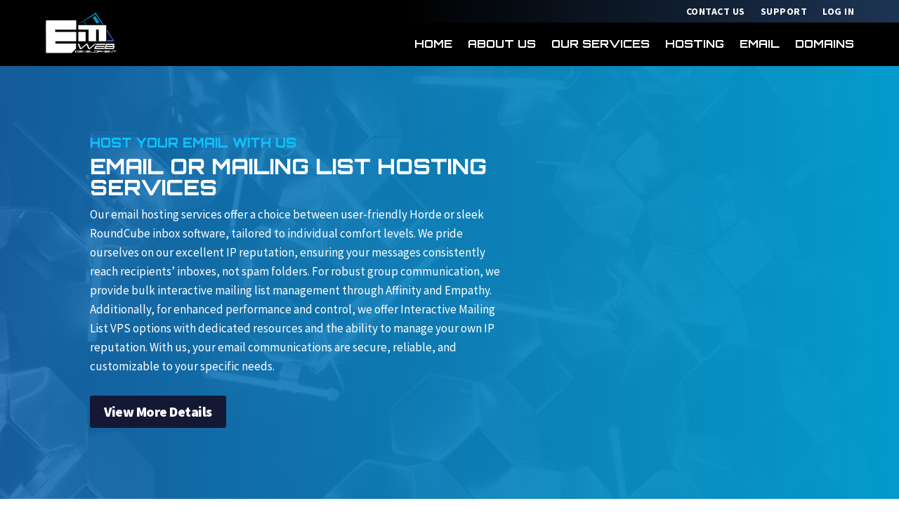

--- FILE ---
content_type: text/html; charset=UTF-8
request_url: https://emwd.com/email/
body_size: 34576
content:
<!DOCTYPE html>
<html lang="en-US">
<head>
	<meta charset="UTF-8" />
<meta http-equiv="X-UA-Compatible" content="IE=edge">
	<link rel="pingback" href="https://emwd.com/xmlrpc.php" />

	<script type="text/javascript">
		document.documentElement.className = 'js';
	</script>
	
	<meta name='robots' content='index, follow, max-image-preview:large, max-snippet:-1, max-video-preview:-1' />
<script type="text/javascript">
			let jqueryParams=[],jQuery=function(r){return jqueryParams=[...jqueryParams,r],jQuery},$=function(r){return jqueryParams=[...jqueryParams,r],$};window.jQuery=jQuery,window.$=jQuery;let customHeadScripts=!1;jQuery.fn=jQuery.prototype={},$.fn=jQuery.prototype={},jQuery.noConflict=function(r){if(window.jQuery)return jQuery=window.jQuery,$=window.jQuery,customHeadScripts=!0,jQuery.noConflict},jQuery.ready=function(r){jqueryParams=[...jqueryParams,r]},$.ready=function(r){jqueryParams=[...jqueryParams,r]},jQuery.load=function(r){jqueryParams=[...jqueryParams,r]},$.load=function(r){jqueryParams=[...jqueryParams,r]},jQuery.fn.ready=function(r){jqueryParams=[...jqueryParams,r]},$.fn.ready=function(r){jqueryParams=[...jqueryParams,r]};</script>
	<!-- This site is optimized with the Yoast SEO plugin v26.7 - https://yoast.com/wordpress/plugins/seo/ -->
	<title>Email - Web Hosting Done Smarter and Faster - EMWD</title>
	<link rel="canonical" href="https://emwd.com/email/" />
	<meta property="og:locale" content="en_US" />
	<meta property="og:type" content="article" />
	<meta property="og:title" content="Email - Web Hosting Done Smarter and Faster - EMWD" />
	<meta property="og:url" content="https://emwd.com/email/" />
	<meta property="og:site_name" content="Web Hosting Done Smarter and Faster - EMWD" />
	<meta property="article:modified_time" content="2024-08-08T23:11:15+00:00" />
	<meta name="twitter:label1" content="Est. reading time" />
	<meta name="twitter:data1" content="10 minutes" />
	<script type="application/ld+json" class="yoast-schema-graph">{"@context":"https://schema.org","@graph":[{"@type":"WebPage","@id":"https://emwd.com/email/","url":"https://emwd.com/email/","name":"Email - Web Hosting Done Smarter and Faster - EMWD","isPartOf":{"@id":"https://emwd.com/#website"},"datePublished":"2023-04-04T08:22:17+00:00","dateModified":"2024-08-08T23:11:15+00:00","breadcrumb":{"@id":"https://emwd.com/email/#breadcrumb"},"inLanguage":"en-US","potentialAction":[{"@type":"ReadAction","target":["https://emwd.com/email/"]}]},{"@type":"BreadcrumbList","@id":"https://emwd.com/email/#breadcrumb","itemListElement":[{"@type":"ListItem","position":1,"name":"Home","item":"https://emwd.com/"},{"@type":"ListItem","position":2,"name":"Email"}]},{"@type":"WebSite","@id":"https://emwd.com/#website","url":"https://emwd.com/","name":"Web Hosting Done Smarter and Faster - EMWD","description":"Use Us When Your Website Matters","potentialAction":[{"@type":"SearchAction","target":{"@type":"EntryPoint","urlTemplate":"https://emwd.com/?s={search_term_string}"},"query-input":{"@type":"PropertyValueSpecification","valueRequired":true,"valueName":"search_term_string"}}],"inLanguage":"en-US"}]}</script>
	<!-- / Yoast SEO plugin. -->


<link rel='dns-prefetch' href='//secure.gravatar.com' />
<link rel='dns-prefetch' href='//stats.wp.com' />
<link rel='dns-prefetch' href='//fonts.googleapis.com' />
<link rel='preconnect' href='//c0.wp.com' />
<link rel='preconnect' href='//i0.wp.com' />
<link rel="alternate" type="application/rss+xml" title="Web Hosting Done Smarter and Faster - EMWD &raquo; Feed" href="https://emwd.com/feed/" />
<link rel="alternate" type="application/rss+xml" title="Web Hosting Done Smarter and Faster - EMWD &raquo; Comments Feed" href="https://emwd.com/comments/feed/" />
<link rel="alternate" title="oEmbed (JSON)" type="application/json+oembed" href="https://emwd.com/wp-json/oembed/1.0/embed?url=https%3A%2F%2Femwd.com%2Femail%2F" />
<link rel="alternate" title="oEmbed (XML)" type="text/xml+oembed" href="https://emwd.com/wp-json/oembed/1.0/embed?url=https%3A%2F%2Femwd.com%2Femail%2F&#038;format=xml" />
<meta content="Divi v.4.27.5" name="generator"/><link rel='stylesheet' id='wdc-core-css' href='https://emwd.com/wp-content/plugins/wow-divi-carousel/assets/css/core.css?ver=3.1.1' type='text/css' media='all' />
<link rel='stylesheet' id='dcp-frontend-css' href='https://emwd.com/wp-content/plugins/wow-divi-carousel/assets//css/frontend.css?id=b7b32be148b5c8cdd99ea5f393c11b8f&#038;ver=3.1.1' type='text/css' media='all' />
<link rel='stylesheet' id='dcp-frontend-lite-css' href='https://emwd.com/wp-content/plugins/wow-divi-carousel/assets//css/frontend-lite.css?id=03431218d7fc8738b862ad3937d3341a&#038;ver=3.1.1' type='text/css' media='all' />
<style id='divi-style-inline-inline-css' type='text/css'>
/*!
Theme Name: Divi
Theme URI: http://www.elegantthemes.com/gallery/divi/
Version: 4.27.5
Description: Smart. Flexible. Beautiful. Divi is the most powerful theme in our collection.
Author: Elegant Themes
Author URI: http://www.elegantthemes.com
License: GNU General Public License v2
License URI: http://www.gnu.org/licenses/gpl-2.0.html
*/

a,abbr,acronym,address,applet,b,big,blockquote,body,center,cite,code,dd,del,dfn,div,dl,dt,em,fieldset,font,form,h1,h2,h3,h4,h5,h6,html,i,iframe,img,ins,kbd,label,legend,li,object,ol,p,pre,q,s,samp,small,span,strike,strong,sub,sup,tt,u,ul,var{margin:0;padding:0;border:0;outline:0;font-size:100%;-ms-text-size-adjust:100%;-webkit-text-size-adjust:100%;vertical-align:baseline;background:transparent}body{line-height:1}ol,ul{list-style:none}blockquote,q{quotes:none}blockquote:after,blockquote:before,q:after,q:before{content:"";content:none}blockquote{margin:20px 0 30px;border-left:5px solid;padding-left:20px}:focus{outline:0}del{text-decoration:line-through}pre{overflow:auto;padding:10px}figure{margin:0}table{border-collapse:collapse;border-spacing:0}article,aside,footer,header,hgroup,nav,section{display:block}body{font-family:Open Sans,Arial,sans-serif;font-size:14px;color:#666;background-color:#fff;line-height:1.7em;font-weight:500;-webkit-font-smoothing:antialiased;-moz-osx-font-smoothing:grayscale}body.page-template-page-template-blank-php #page-container{padding-top:0!important}body.et_cover_background{background-size:cover!important;background-position:top!important;background-repeat:no-repeat!important;background-attachment:fixed}a{color:#2ea3f2}a,a:hover{text-decoration:none}p{padding-bottom:1em}p:not(.has-background):last-of-type{padding-bottom:0}p.et_normal_padding{padding-bottom:1em}strong{font-weight:700}cite,em,i{font-style:italic}code,pre{font-family:Courier New,monospace;margin-bottom:10px}ins{text-decoration:none}sub,sup{height:0;line-height:1;position:relative;vertical-align:baseline}sup{bottom:.8em}sub{top:.3em}dl{margin:0 0 1.5em}dl dt{font-weight:700}dd{margin-left:1.5em}blockquote p{padding-bottom:0}embed,iframe,object,video{max-width:100%}h1,h2,h3,h4,h5,h6{color:#333;padding-bottom:10px;line-height:1em;font-weight:500}h1 a,h2 a,h3 a,h4 a,h5 a,h6 a{color:inherit}h1{font-size:30px}h2{font-size:26px}h3{font-size:22px}h4{font-size:18px}h5{font-size:16px}h6{font-size:14px}input{-webkit-appearance:none}input[type=checkbox]{-webkit-appearance:checkbox}input[type=radio]{-webkit-appearance:radio}input.text,input.title,input[type=email],input[type=password],input[type=tel],input[type=text],select,textarea{background-color:#fff;border:1px solid #bbb;padding:2px;color:#4e4e4e}input.text:focus,input.title:focus,input[type=text]:focus,select:focus,textarea:focus{border-color:#2d3940;color:#3e3e3e}input.text,input.title,input[type=text],select,textarea{margin:0}textarea{padding:4px}button,input,select,textarea{font-family:inherit}img{max-width:100%;height:auto}.clear{clear:both}br.clear{margin:0;padding:0}.pagination{clear:both}#et_search_icon:hover,.et-social-icon a:hover,.et_password_protected_form .et_submit_button,.form-submit .et_pb_buttontton.alt.disabled,.nav-single a,.posted_in a{color:#2ea3f2}.et-search-form,blockquote{border-color:#2ea3f2}#main-content{background-color:#fff}.container{width:80%;max-width:1080px;margin:auto;position:relative}body:not(.et-tb) #main-content .container,body:not(.et-tb-has-header) #main-content .container{padding-top:58px}.et_full_width_page #main-content .container:before{display:none}.main_title{margin-bottom:20px}.et_password_protected_form .et_submit_button:hover,.form-submit .et_pb_button:hover{background:rgba(0,0,0,.05)}.et_button_icon_visible .et_pb_button{padding-right:2em;padding-left:.7em}.et_button_icon_visible .et_pb_button:after{opacity:1;margin-left:0}.et_button_left .et_pb_button:hover:after{left:.15em}.et_button_left .et_pb_button:after{margin-left:0;left:1em}.et_button_icon_visible.et_button_left .et_pb_button,.et_button_left .et_pb_button:hover,.et_button_left .et_pb_module .et_pb_button:hover{padding-left:2em;padding-right:.7em}.et_button_icon_visible.et_button_left .et_pb_button:after,.et_button_left .et_pb_button:hover:after{left:.15em}.et_password_protected_form .et_submit_button:hover,.form-submit .et_pb_button:hover{padding:.3em 1em}.et_button_no_icon .et_pb_button:after{display:none}.et_button_no_icon.et_button_icon_visible.et_button_left .et_pb_button,.et_button_no_icon.et_button_left .et_pb_button:hover,.et_button_no_icon .et_pb_button,.et_button_no_icon .et_pb_button:hover{padding:.3em 1em!important}.et_button_custom_icon .et_pb_button:after{line-height:1.7em}.et_button_custom_icon.et_button_icon_visible .et_pb_button:after,.et_button_custom_icon .et_pb_button:hover:after{margin-left:.3em}#left-area .post_format-post-format-gallery .wp-block-gallery:first-of-type{padding:0;margin-bottom:-16px}.entry-content table:not(.variations){border:1px solid #eee;margin:0 0 15px;text-align:left;width:100%}.entry-content thead th,.entry-content tr th{color:#555;font-weight:700;padding:9px 24px}.entry-content tr td{border-top:1px solid #eee;padding:6px 24px}#left-area ul,.entry-content ul,.et-l--body ul,.et-l--footer ul,.et-l--header ul{list-style-type:disc;padding:0 0 23px 1em;line-height:26px}#left-area ol,.entry-content ol,.et-l--body ol,.et-l--footer ol,.et-l--header ol{list-style-type:decimal;list-style-position:inside;padding:0 0 23px;line-height:26px}#left-area ul li ul,.entry-content ul li ol{padding:2px 0 2px 20px}#left-area ol li ul,.entry-content ol li ol,.et-l--body ol li ol,.et-l--footer ol li ol,.et-l--header ol li ol{padding:2px 0 2px 35px}#left-area ul.wp-block-gallery{display:-webkit-box;display:-ms-flexbox;display:flex;-ms-flex-wrap:wrap;flex-wrap:wrap;list-style-type:none;padding:0}#left-area ul.products{padding:0!important;line-height:1.7!important;list-style:none!important}.gallery-item a{display:block}.gallery-caption,.gallery-item a{width:90%}#wpadminbar{z-index:100001}#left-area .post-meta{font-size:14px;padding-bottom:15px}#left-area .post-meta a{text-decoration:none;color:#666}#left-area .et_featured_image{padding-bottom:7px}.single .post{padding-bottom:25px}body.single .et_audio_content{margin-bottom:-6px}.nav-single a{text-decoration:none;color:#2ea3f2;font-size:14px;font-weight:400}.nav-previous{float:left}.nav-next{float:right}.et_password_protected_form p input{background-color:#eee;border:none!important;width:100%!important;border-radius:0!important;font-size:14px;color:#999!important;padding:16px!important;-webkit-box-sizing:border-box;box-sizing:border-box}.et_password_protected_form label{display:none}.et_password_protected_form .et_submit_button{font-family:inherit;display:block;float:right;margin:8px auto 0;cursor:pointer}.post-password-required p.nocomments.container{max-width:100%}.post-password-required p.nocomments.container:before{display:none}.aligncenter,div.post .new-post .aligncenter{display:block;margin-left:auto;margin-right:auto}.wp-caption{border:1px solid #ddd;text-align:center;background-color:#f3f3f3;margin-bottom:10px;max-width:96%;padding:8px}.wp-caption.alignleft{margin:0 30px 20px 0}.wp-caption.alignright{margin:0 0 20px 30px}.wp-caption img{margin:0;padding:0;border:0}.wp-caption p.wp-caption-text{font-size:12px;padding:0 4px 5px;margin:0}.alignright{float:right}.alignleft{float:left}img.alignleft{display:inline;float:left;margin-right:15px}img.alignright{display:inline;float:right;margin-left:15px}.page.et_pb_pagebuilder_layout #main-content{background-color:transparent}body #main-content .et_builder_inner_content>h1,body #main-content .et_builder_inner_content>h2,body #main-content .et_builder_inner_content>h3,body #main-content .et_builder_inner_content>h4,body #main-content .et_builder_inner_content>h5,body #main-content .et_builder_inner_content>h6{line-height:1.4em}body #main-content .et_builder_inner_content>p{line-height:1.7em}.wp-block-pullquote{margin:20px 0 30px}.wp-block-pullquote.has-background blockquote{border-left:none}.wp-block-group.has-background{padding:1.5em 1.5em .5em}@media (min-width:981px){#left-area{width:79.125%;padding-bottom:23px}#main-content .container:before{content:"";position:absolute;top:0;height:100%;width:1px;background-color:#e2e2e2}.et_full_width_page #left-area,.et_no_sidebar #left-area{float:none;width:100%!important}.et_full_width_page #left-area{padding-bottom:0}.et_no_sidebar #main-content .container:before{display:none}}@media (max-width:980px){#page-container{padding-top:80px}.et-tb #page-container,.et-tb-has-header #page-container{padding-top:0!important}#left-area,#sidebar{width:100%!important}#main-content .container:before{display:none!important}.et_full_width_page .et_gallery_item:nth-child(4n+1){clear:none}}@media print{#page-container{padding-top:0!important}}#wp-admin-bar-et-use-visual-builder a:before{font-family:ETmodules!important;content:"\e625";font-size:30px!important;width:28px;margin-top:-3px;color:#974df3!important}#wp-admin-bar-et-use-visual-builder:hover a:before{color:#fff!important}#wp-admin-bar-et-use-visual-builder:hover a,#wp-admin-bar-et-use-visual-builder a:hover{transition:background-color .5s ease;-webkit-transition:background-color .5s ease;-moz-transition:background-color .5s ease;background-color:#7e3bd0!important;color:#fff!important}* html .clearfix,:first-child+html .clearfix{zoom:1}.iphone .et_pb_section_video_bg video::-webkit-media-controls-start-playback-button{display:none!important;-webkit-appearance:none}.et_mobile_device .et_pb_section_parallax .et_pb_parallax_css{background-attachment:scroll}.et-social-facebook a.icon:before{content:"\e093"}.et-social-twitter a.icon:before{content:"\e094"}.et-social-google-plus a.icon:before{content:"\e096"}.et-social-instagram a.icon:before{content:"\e09a"}.et-social-rss a.icon:before{content:"\e09e"}.ai1ec-single-event:after{content:" ";display:table;clear:both}.evcal_event_details .evcal_evdata_cell .eventon_details_shading_bot.eventon_details_shading_bot{z-index:3}.wp-block-divi-layout{margin-bottom:1em}*{-webkit-box-sizing:border-box;box-sizing:border-box}#et-info-email:before,#et-info-phone:before,#et_search_icon:before,.comment-reply-link:after,.et-cart-info span:before,.et-pb-arrow-next:before,.et-pb-arrow-prev:before,.et-social-icon a:before,.et_audio_container .mejs-playpause-button button:before,.et_audio_container .mejs-volume-button button:before,.et_overlay:before,.et_password_protected_form .et_submit_button:after,.et_pb_button:after,.et_pb_contact_reset:after,.et_pb_contact_submit:after,.et_pb_font_icon:before,.et_pb_newsletter_button:after,.et_pb_pricing_table_button:after,.et_pb_promo_button:after,.et_pb_testimonial:before,.et_pb_toggle_title:before,.form-submit .et_pb_button:after,.mobile_menu_bar:before,a.et_pb_more_button:after{font-family:ETmodules!important;speak:none;font-style:normal;font-weight:400;-webkit-font-feature-settings:normal;font-feature-settings:normal;font-variant:normal;text-transform:none;line-height:1;-webkit-font-smoothing:antialiased;-moz-osx-font-smoothing:grayscale;text-shadow:0 0;direction:ltr}.et-pb-icon,.et_pb_custom_button_icon.et_pb_button:after,.et_pb_login .et_pb_custom_button_icon.et_pb_button:after,.et_pb_woo_custom_button_icon .button.et_pb_custom_button_icon.et_pb_button:after,.et_pb_woo_custom_button_icon .button.et_pb_custom_button_icon.et_pb_button:hover:after{content:attr(data-icon)}.et-pb-icon{font-family:ETmodules;speak:none;font-weight:400;-webkit-font-feature-settings:normal;font-feature-settings:normal;font-variant:normal;text-transform:none;line-height:1;-webkit-font-smoothing:antialiased;font-size:96px;font-style:normal;display:inline-block;-webkit-box-sizing:border-box;box-sizing:border-box;direction:ltr}#et-ajax-saving{display:none;-webkit-transition:background .3s,-webkit-box-shadow .3s;transition:background .3s,-webkit-box-shadow .3s;transition:background .3s,box-shadow .3s;transition:background .3s,box-shadow .3s,-webkit-box-shadow .3s;-webkit-box-shadow:rgba(0,139,219,.247059) 0 0 60px;box-shadow:0 0 60px rgba(0,139,219,.247059);position:fixed;top:50%;left:50%;width:50px;height:50px;background:#fff;border-radius:50px;margin:-25px 0 0 -25px;z-index:999999;text-align:center}#et-ajax-saving img{margin:9px}.et-safe-mode-indicator,.et-safe-mode-indicator:focus,.et-safe-mode-indicator:hover{-webkit-box-shadow:0 5px 10px rgba(41,196,169,.15);box-shadow:0 5px 10px rgba(41,196,169,.15);background:#29c4a9;color:#fff;font-size:14px;font-weight:600;padding:12px;line-height:16px;border-radius:3px;position:fixed;bottom:30px;right:30px;z-index:999999;text-decoration:none;font-family:Open Sans,sans-serif;-webkit-font-smoothing:antialiased;-moz-osx-font-smoothing:grayscale}.et_pb_button{font-size:20px;font-weight:500;padding:.3em 1em;line-height:1.7em!important;background-color:transparent;background-size:cover;background-position:50%;background-repeat:no-repeat;border:2px solid;border-radius:3px;-webkit-transition-duration:.2s;transition-duration:.2s;-webkit-transition-property:all!important;transition-property:all!important}.et_pb_button,.et_pb_button_inner{position:relative}.et_pb_button:hover,.et_pb_module .et_pb_button:hover{border:2px solid transparent;padding:.3em 2em .3em .7em}.et_pb_button:hover{background-color:hsla(0,0%,100%,.2)}.et_pb_bg_layout_light.et_pb_button:hover,.et_pb_bg_layout_light .et_pb_button:hover{background-color:rgba(0,0,0,.05)}.et_pb_button:after,.et_pb_button:before{font-size:32px;line-height:1em;content:"\35";opacity:0;position:absolute;margin-left:-1em;-webkit-transition:all .2s;transition:all .2s;text-transform:none;-webkit-font-feature-settings:"kern" off;font-feature-settings:"kern" off;font-variant:none;font-style:normal;font-weight:400;text-shadow:none}.et_pb_button.et_hover_enabled:hover:after,.et_pb_button.et_pb_hovered:hover:after{-webkit-transition:none!important;transition:none!important}.et_pb_button:before{display:none}.et_pb_button:hover:after{opacity:1;margin-left:0}.et_pb_column_1_3 h1,.et_pb_column_1_4 h1,.et_pb_column_1_5 h1,.et_pb_column_1_6 h1,.et_pb_column_2_5 h1{font-size:26px}.et_pb_column_1_3 h2,.et_pb_column_1_4 h2,.et_pb_column_1_5 h2,.et_pb_column_1_6 h2,.et_pb_column_2_5 h2{font-size:23px}.et_pb_column_1_3 h3,.et_pb_column_1_4 h3,.et_pb_column_1_5 h3,.et_pb_column_1_6 h3,.et_pb_column_2_5 h3{font-size:20px}.et_pb_column_1_3 h4,.et_pb_column_1_4 h4,.et_pb_column_1_5 h4,.et_pb_column_1_6 h4,.et_pb_column_2_5 h4{font-size:18px}.et_pb_column_1_3 h5,.et_pb_column_1_4 h5,.et_pb_column_1_5 h5,.et_pb_column_1_6 h5,.et_pb_column_2_5 h5{font-size:16px}.et_pb_column_1_3 h6,.et_pb_column_1_4 h6,.et_pb_column_1_5 h6,.et_pb_column_1_6 h6,.et_pb_column_2_5 h6{font-size:15px}.et_pb_bg_layout_dark,.et_pb_bg_layout_dark h1,.et_pb_bg_layout_dark h2,.et_pb_bg_layout_dark h3,.et_pb_bg_layout_dark h4,.et_pb_bg_layout_dark h5,.et_pb_bg_layout_dark h6{color:#fff!important}.et_pb_module.et_pb_text_align_left{text-align:left}.et_pb_module.et_pb_text_align_center{text-align:center}.et_pb_module.et_pb_text_align_right{text-align:right}.et_pb_module.et_pb_text_align_justified{text-align:justify}.clearfix:after{visibility:hidden;display:block;font-size:0;content:" ";clear:both;height:0}.et_pb_bg_layout_light .et_pb_more_button{color:#2ea3f2}.et_builder_inner_content{position:relative;z-index:1}header .et_builder_inner_content{z-index:2}.et_pb_css_mix_blend_mode_passthrough{mix-blend-mode:unset!important}.et_pb_image_container{margin:-20px -20px 29px}.et_pb_module_inner{position:relative}.et_hover_enabled_preview{z-index:2}.et_hover_enabled:hover{position:relative;z-index:2}.et_pb_all_tabs,.et_pb_module,.et_pb_posts_nav a,.et_pb_tab,.et_pb_with_background{position:relative;background-size:cover;background-position:50%;background-repeat:no-repeat}.et_pb_background_mask,.et_pb_background_pattern{bottom:0;left:0;position:absolute;right:0;top:0}.et_pb_background_mask{background-size:calc(100% + 2px) calc(100% + 2px);background-repeat:no-repeat;background-position:50%;overflow:hidden}.et_pb_background_pattern{background-position:0 0;background-repeat:repeat}.et_pb_with_border{position:relative;border:0 solid #333}.post-password-required .et_pb_row{padding:0;width:100%}.post-password-required .et_password_protected_form{min-height:0}body.et_pb_pagebuilder_layout.et_pb_show_title .post-password-required .et_password_protected_form h1,body:not(.et_pb_pagebuilder_layout) .post-password-required .et_password_protected_form h1{display:none}.et_pb_no_bg{padding:0!important}.et_overlay.et_pb_inline_icon:before,.et_pb_inline_icon:before{content:attr(data-icon)}.et_pb_more_button{color:inherit;text-shadow:none;text-decoration:none;display:inline-block;margin-top:20px}.et_parallax_bg_wrap{overflow:hidden;position:absolute;top:0;right:0;bottom:0;left:0}.et_parallax_bg{background-repeat:no-repeat;background-position:top;background-size:cover;position:absolute;bottom:0;left:0;width:100%;height:100%;display:block}.et_parallax_bg.et_parallax_bg__hover,.et_parallax_bg.et_parallax_bg_phone,.et_parallax_bg.et_parallax_bg_tablet,.et_parallax_gradient.et_parallax_gradient__hover,.et_parallax_gradient.et_parallax_gradient_phone,.et_parallax_gradient.et_parallax_gradient_tablet,.et_pb_section_parallax_hover:hover .et_parallax_bg:not(.et_parallax_bg__hover),.et_pb_section_parallax_hover:hover .et_parallax_gradient:not(.et_parallax_gradient__hover){display:none}.et_pb_section_parallax_hover:hover .et_parallax_bg.et_parallax_bg__hover,.et_pb_section_parallax_hover:hover .et_parallax_gradient.et_parallax_gradient__hover{display:block}.et_parallax_gradient{bottom:0;display:block;left:0;position:absolute;right:0;top:0}.et_pb_module.et_pb_section_parallax,.et_pb_posts_nav a.et_pb_section_parallax,.et_pb_tab.et_pb_section_parallax{position:relative}.et_pb_section_parallax .et_pb_parallax_css,.et_pb_slides .et_parallax_bg.et_pb_parallax_css{background-attachment:fixed}body.et-bfb .et_pb_section_parallax .et_pb_parallax_css,body.et-bfb .et_pb_slides .et_parallax_bg.et_pb_parallax_css{background-attachment:scroll;bottom:auto}.et_pb_section_parallax.et_pb_column .et_pb_module,.et_pb_section_parallax.et_pb_row .et_pb_column,.et_pb_section_parallax.et_pb_row .et_pb_module{z-index:9;position:relative}.et_pb_more_button:hover:after{opacity:1;margin-left:0}.et_pb_preload .et_pb_section_video_bg,.et_pb_preload>div{visibility:hidden}.et_pb_preload,.et_pb_section.et_pb_section_video.et_pb_preload{position:relative;background:#464646!important}.et_pb_preload:before{content:"";position:absolute;top:50%;left:50%;background:url(https://emwd.com/wp-content/themes/Divi/includes/builder/styles/images/preloader.gif) no-repeat;border-radius:32px;width:32px;height:32px;margin:-16px 0 0 -16px}.box-shadow-overlay{position:absolute;top:0;left:0;width:100%;height:100%;z-index:10;pointer-events:none}.et_pb_section>.box-shadow-overlay~.et_pb_row{z-index:11}body.safari .section_has_divider{will-change:transform}.et_pb_row>.box-shadow-overlay{z-index:8}.has-box-shadow-overlay{position:relative}.et_clickable{cursor:pointer}.screen-reader-text{border:0;clip:rect(1px,1px,1px,1px);-webkit-clip-path:inset(50%);clip-path:inset(50%);height:1px;margin:-1px;overflow:hidden;padding:0;position:absolute!important;width:1px;word-wrap:normal!important}.et_multi_view_hidden,.et_multi_view_hidden_image{display:none!important}@keyframes multi-view-image-fade{0%{opacity:0}10%{opacity:.1}20%{opacity:.2}30%{opacity:.3}40%{opacity:.4}50%{opacity:.5}60%{opacity:.6}70%{opacity:.7}80%{opacity:.8}90%{opacity:.9}to{opacity:1}}.et_multi_view_image__loading{visibility:hidden}.et_multi_view_image__loaded{-webkit-animation:multi-view-image-fade .5s;animation:multi-view-image-fade .5s}#et-pb-motion-effects-offset-tracker{visibility:hidden!important;opacity:0;position:absolute;top:0;left:0}.et-pb-before-scroll-animation{opacity:0}header.et-l.et-l--header:after{clear:both;display:block;content:""}.et_pb_module{-webkit-animation-timing-function:linear;animation-timing-function:linear;-webkit-animation-duration:.2s;animation-duration:.2s}@-webkit-keyframes fadeBottom{0%{opacity:0;-webkit-transform:translateY(10%);transform:translateY(10%)}to{opacity:1;-webkit-transform:translateY(0);transform:translateY(0)}}@keyframes fadeBottom{0%{opacity:0;-webkit-transform:translateY(10%);transform:translateY(10%)}to{opacity:1;-webkit-transform:translateY(0);transform:translateY(0)}}@-webkit-keyframes fadeLeft{0%{opacity:0;-webkit-transform:translateX(-10%);transform:translateX(-10%)}to{opacity:1;-webkit-transform:translateX(0);transform:translateX(0)}}@keyframes fadeLeft{0%{opacity:0;-webkit-transform:translateX(-10%);transform:translateX(-10%)}to{opacity:1;-webkit-transform:translateX(0);transform:translateX(0)}}@-webkit-keyframes fadeRight{0%{opacity:0;-webkit-transform:translateX(10%);transform:translateX(10%)}to{opacity:1;-webkit-transform:translateX(0);transform:translateX(0)}}@keyframes fadeRight{0%{opacity:0;-webkit-transform:translateX(10%);transform:translateX(10%)}to{opacity:1;-webkit-transform:translateX(0);transform:translateX(0)}}@-webkit-keyframes fadeTop{0%{opacity:0;-webkit-transform:translateY(-10%);transform:translateY(-10%)}to{opacity:1;-webkit-transform:translateX(0);transform:translateX(0)}}@keyframes fadeTop{0%{opacity:0;-webkit-transform:translateY(-10%);transform:translateY(-10%)}to{opacity:1;-webkit-transform:translateX(0);transform:translateX(0)}}@-webkit-keyframes fadeIn{0%{opacity:0}to{opacity:1}}@keyframes fadeIn{0%{opacity:0}to{opacity:1}}.et-waypoint:not(.et_pb_counters){opacity:0}@media (min-width:981px){.et_pb_section.et_section_specialty div.et_pb_row .et_pb_column .et_pb_column .et_pb_module.et-last-child,.et_pb_section.et_section_specialty div.et_pb_row .et_pb_column .et_pb_column .et_pb_module:last-child,.et_pb_section.et_section_specialty div.et_pb_row .et_pb_column .et_pb_row_inner .et_pb_column .et_pb_module.et-last-child,.et_pb_section.et_section_specialty div.et_pb_row .et_pb_column .et_pb_row_inner .et_pb_column .et_pb_module:last-child,.et_pb_section div.et_pb_row .et_pb_column .et_pb_module.et-last-child,.et_pb_section div.et_pb_row .et_pb_column .et_pb_module:last-child{margin-bottom:0}}@media (max-width:980px){.et_overlay.et_pb_inline_icon_tablet:before,.et_pb_inline_icon_tablet:before{content:attr(data-icon-tablet)}.et_parallax_bg.et_parallax_bg_tablet_exist,.et_parallax_gradient.et_parallax_gradient_tablet_exist{display:none}.et_parallax_bg.et_parallax_bg_tablet,.et_parallax_gradient.et_parallax_gradient_tablet{display:block}.et_pb_column .et_pb_module{margin-bottom:30px}.et_pb_row .et_pb_column .et_pb_module.et-last-child,.et_pb_row .et_pb_column .et_pb_module:last-child,.et_section_specialty .et_pb_row .et_pb_column .et_pb_module.et-last-child,.et_section_specialty .et_pb_row .et_pb_column .et_pb_module:last-child{margin-bottom:0}.et_pb_more_button{display:inline-block!important}.et_pb_bg_layout_light_tablet.et_pb_button,.et_pb_bg_layout_light_tablet.et_pb_module.et_pb_button,.et_pb_bg_layout_light_tablet .et_pb_more_button{color:#2ea3f2}.et_pb_bg_layout_light_tablet .et_pb_forgot_password a{color:#666}.et_pb_bg_layout_light_tablet h1,.et_pb_bg_layout_light_tablet h2,.et_pb_bg_layout_light_tablet h3,.et_pb_bg_layout_light_tablet h4,.et_pb_bg_layout_light_tablet h5,.et_pb_bg_layout_light_tablet h6{color:#333!important}.et_pb_module .et_pb_bg_layout_light_tablet.et_pb_button{color:#2ea3f2!important}.et_pb_bg_layout_light_tablet{color:#666!important}.et_pb_bg_layout_dark_tablet,.et_pb_bg_layout_dark_tablet h1,.et_pb_bg_layout_dark_tablet h2,.et_pb_bg_layout_dark_tablet h3,.et_pb_bg_layout_dark_tablet h4,.et_pb_bg_layout_dark_tablet h5,.et_pb_bg_layout_dark_tablet h6{color:#fff!important}.et_pb_bg_layout_dark_tablet.et_pb_button,.et_pb_bg_layout_dark_tablet.et_pb_module.et_pb_button,.et_pb_bg_layout_dark_tablet .et_pb_more_button{color:inherit}.et_pb_bg_layout_dark_tablet .et_pb_forgot_password a{color:#fff}.et_pb_module.et_pb_text_align_left-tablet{text-align:left}.et_pb_module.et_pb_text_align_center-tablet{text-align:center}.et_pb_module.et_pb_text_align_right-tablet{text-align:right}.et_pb_module.et_pb_text_align_justified-tablet{text-align:justify}}@media (max-width:767px){.et_pb_more_button{display:inline-block!important}.et_overlay.et_pb_inline_icon_phone:before,.et_pb_inline_icon_phone:before{content:attr(data-icon-phone)}.et_parallax_bg.et_parallax_bg_phone_exist,.et_parallax_gradient.et_parallax_gradient_phone_exist{display:none}.et_parallax_bg.et_parallax_bg_phone,.et_parallax_gradient.et_parallax_gradient_phone{display:block}.et-hide-mobile{display:none!important}.et_pb_bg_layout_light_phone.et_pb_button,.et_pb_bg_layout_light_phone.et_pb_module.et_pb_button,.et_pb_bg_layout_light_phone .et_pb_more_button{color:#2ea3f2}.et_pb_bg_layout_light_phone .et_pb_forgot_password a{color:#666}.et_pb_bg_layout_light_phone h1,.et_pb_bg_layout_light_phone h2,.et_pb_bg_layout_light_phone h3,.et_pb_bg_layout_light_phone h4,.et_pb_bg_layout_light_phone h5,.et_pb_bg_layout_light_phone h6{color:#333!important}.et_pb_module .et_pb_bg_layout_light_phone.et_pb_button{color:#2ea3f2!important}.et_pb_bg_layout_light_phone{color:#666!important}.et_pb_bg_layout_dark_phone,.et_pb_bg_layout_dark_phone h1,.et_pb_bg_layout_dark_phone h2,.et_pb_bg_layout_dark_phone h3,.et_pb_bg_layout_dark_phone h4,.et_pb_bg_layout_dark_phone h5,.et_pb_bg_layout_dark_phone h6{color:#fff!important}.et_pb_bg_layout_dark_phone.et_pb_button,.et_pb_bg_layout_dark_phone.et_pb_module.et_pb_button,.et_pb_bg_layout_dark_phone .et_pb_more_button{color:inherit}.et_pb_module .et_pb_bg_layout_dark_phone.et_pb_button{color:#fff!important}.et_pb_bg_layout_dark_phone .et_pb_forgot_password a{color:#fff}.et_pb_module.et_pb_text_align_left-phone{text-align:left}.et_pb_module.et_pb_text_align_center-phone{text-align:center}.et_pb_module.et_pb_text_align_right-phone{text-align:right}.et_pb_module.et_pb_text_align_justified-phone{text-align:justify}}@media (max-width:479px){a.et_pb_more_button{display:block}}@media (min-width:768px) and (max-width:980px){[data-et-multi-view-load-tablet-hidden=true]:not(.et_multi_view_swapped){display:none!important}}@media (max-width:767px){[data-et-multi-view-load-phone-hidden=true]:not(.et_multi_view_swapped){display:none!important}}.et_pb_menu.et_pb_menu--style-inline_centered_logo .et_pb_menu__menu nav ul{-webkit-box-pack:center;-ms-flex-pack:center;justify-content:center}@-webkit-keyframes multi-view-image-fade{0%{-webkit-transform:scale(1);transform:scale(1);opacity:1}50%{-webkit-transform:scale(1.01);transform:scale(1.01);opacity:1}to{-webkit-transform:scale(1);transform:scale(1);opacity:1}}
/*# sourceURL=divi-style-inline-inline-css */
</style>
<style id='divi-dynamic-critical-inline-css' type='text/css'>
@font-face{font-family:ETmodules;font-display:block;src:url(//emwd.com/wp-content/themes/Divi/core/admin/fonts/modules/all/modules.eot);src:url(//emwd.com/wp-content/themes/Divi/core/admin/fonts/modules/all/modules.eot?#iefix) format("embedded-opentype"),url(//emwd.com/wp-content/themes/Divi/core/admin/fonts/modules/all/modules.woff) format("woff"),url(//emwd.com/wp-content/themes/Divi/core/admin/fonts/modules/all/modules.ttf) format("truetype"),url(//emwd.com/wp-content/themes/Divi/core/admin/fonts/modules/all/modules.svg#ETmodules) format("svg");font-weight:400;font-style:normal}
@media (min-width:981px){.et_pb_gutters3 .et_pb_column,.et_pb_gutters3.et_pb_row .et_pb_column{margin-right:5.5%}.et_pb_gutters3 .et_pb_column_4_4,.et_pb_gutters3.et_pb_row .et_pb_column_4_4{width:100%}.et_pb_gutters3 .et_pb_column_4_4 .et_pb_module,.et_pb_gutters3.et_pb_row .et_pb_column_4_4 .et_pb_module{margin-bottom:2.75%}.et_pb_gutters3 .et_pb_column_3_4,.et_pb_gutters3.et_pb_row .et_pb_column_3_4{width:73.625%}.et_pb_gutters3 .et_pb_column_3_4 .et_pb_module,.et_pb_gutters3.et_pb_row .et_pb_column_3_4 .et_pb_module{margin-bottom:3.735%}.et_pb_gutters3 .et_pb_column_2_3,.et_pb_gutters3.et_pb_row .et_pb_column_2_3{width:64.833%}.et_pb_gutters3 .et_pb_column_2_3 .et_pb_module,.et_pb_gutters3.et_pb_row .et_pb_column_2_3 .et_pb_module{margin-bottom:4.242%}.et_pb_gutters3 .et_pb_column_3_5,.et_pb_gutters3.et_pb_row .et_pb_column_3_5{width:57.8%}.et_pb_gutters3 .et_pb_column_3_5 .et_pb_module,.et_pb_gutters3.et_pb_row .et_pb_column_3_5 .et_pb_module{margin-bottom:4.758%}.et_pb_gutters3 .et_pb_column_1_2,.et_pb_gutters3.et_pb_row .et_pb_column_1_2{width:47.25%}.et_pb_gutters3 .et_pb_column_1_2 .et_pb_module,.et_pb_gutters3.et_pb_row .et_pb_column_1_2 .et_pb_module{margin-bottom:5.82%}.et_pb_gutters3 .et_pb_column_2_5,.et_pb_gutters3.et_pb_row .et_pb_column_2_5{width:36.7%}.et_pb_gutters3 .et_pb_column_2_5 .et_pb_module,.et_pb_gutters3.et_pb_row .et_pb_column_2_5 .et_pb_module{margin-bottom:7.493%}.et_pb_gutters3 .et_pb_column_1_3,.et_pb_gutters3.et_pb_row .et_pb_column_1_3{width:29.6667%}.et_pb_gutters3 .et_pb_column_1_3 .et_pb_module,.et_pb_gutters3.et_pb_row .et_pb_column_1_3 .et_pb_module{margin-bottom:9.27%}.et_pb_gutters3 .et_pb_column_1_4,.et_pb_gutters3.et_pb_row .et_pb_column_1_4{width:20.875%}.et_pb_gutters3 .et_pb_column_1_4 .et_pb_module,.et_pb_gutters3.et_pb_row .et_pb_column_1_4 .et_pb_module{margin-bottom:13.174%}.et_pb_gutters3 .et_pb_column_1_5,.et_pb_gutters3.et_pb_row .et_pb_column_1_5{width:15.6%}.et_pb_gutters3 .et_pb_column_1_5 .et_pb_module,.et_pb_gutters3.et_pb_row .et_pb_column_1_5 .et_pb_module{margin-bottom:17.628%}.et_pb_gutters3 .et_pb_column_1_6,.et_pb_gutters3.et_pb_row .et_pb_column_1_6{width:12.0833%}.et_pb_gutters3 .et_pb_column_1_6 .et_pb_module,.et_pb_gutters3.et_pb_row .et_pb_column_1_6 .et_pb_module{margin-bottom:22.759%}.et_pb_gutters3 .et_full_width_page.woocommerce-page ul.products li.product{width:20.875%;margin-right:5.5%;margin-bottom:5.5%}.et_pb_gutters3.et_left_sidebar.woocommerce-page #main-content ul.products li.product,.et_pb_gutters3.et_right_sidebar.woocommerce-page #main-content ul.products li.product{width:28.353%;margin-right:7.47%}.et_pb_gutters3.et_left_sidebar.woocommerce-page #main-content ul.products.columns-1 li.product,.et_pb_gutters3.et_right_sidebar.woocommerce-page #main-content ul.products.columns-1 li.product{width:100%;margin-right:0}.et_pb_gutters3.et_left_sidebar.woocommerce-page #main-content ul.products.columns-2 li.product,.et_pb_gutters3.et_right_sidebar.woocommerce-page #main-content ul.products.columns-2 li.product{width:48%;margin-right:4%}.et_pb_gutters3.et_left_sidebar.woocommerce-page #main-content ul.products.columns-2 li:nth-child(2n+2),.et_pb_gutters3.et_right_sidebar.woocommerce-page #main-content ul.products.columns-2 li:nth-child(2n+2){margin-right:0}.et_pb_gutters3.et_left_sidebar.woocommerce-page #main-content ul.products.columns-2 li:nth-child(3n+1),.et_pb_gutters3.et_right_sidebar.woocommerce-page #main-content ul.products.columns-2 li:nth-child(3n+1){clear:none}}
@media (min-width:981px){.et_pb_gutters3 .et_pb_column_single.et_pb_column_1_4 .et_pb_module,.et_pb_gutters3.et_pb_row .et_pb_column_single.et_pb_column_1_4 .et_pb_module{margin-bottom:13.174%}.et_pb_gutters3 .et_pb_column_single.et_pb_column_1_3 .et_pb_module,.et_pb_gutters3.et_pb_row .et_pb_column_single.et_pb_column_1_3 .et_pb_module{margin-bottom:9.27%}.et_pb_gutters3 .et_pb_column_single.et_pb_column_1_2 .et_pb_module,.et_pb_gutters3.et_pb_row .et_pb_column_single.et_pb_column_1_2 .et_pb_module{margin-bottom:5.82%}.et_pb_column.et_pb_column_3_4>.et_pb_row_inner.et_pb_gutters3>.et_pb_column_4_4,.et_pb_gutters3 .et_pb_column_3_4>.et_pb_row_inner>.et_pb_column_4_4{width:100%}.et_pb_column.et_pb_column_3_4>.et_pb_row_inner.et_pb_gutters3>.et_pb_column_4_4 .et_pb_module,.et_pb_gutters3 .et_pb_column_3_4>.et_pb_row_inner>.et_pb_column_4_4 .et_pb_module{margin-bottom:3.735%}.et_pb_column.et_pb_column_3_4>.et_pb_row_inner.et_pb_gutters3>.et_pb_column_3_8,.et_pb_gutters3 .et_pb_column_3_4>.et_pb_row_inner>.et_pb_column_3_8{width:46.26486%;margin-right:7.47%}.et_pb_column.et_pb_column_3_4>.et_pb_row_inner.et_pb_gutters3>.et_pb_column_3_8 .et_pb_module,.et_pb_gutters3 .et_pb_column_3_4>.et_pb_row_inner>.et_pb_column_3_8 .et_pb_module{margin-bottom:7.47%}.et_pb_column.et_pb_column_3_4>.et_pb_row_inner.et_pb_gutters3>.et_pb_column_1_4,.et_pb_gutters3 .et_pb_column_3_4>.et_pb_row_inner>.et_pb_column_1_4{width:28.35314%;margin-right:7.47%}.et_pb_column.et_pb_column_3_4>.et_pb_row_inner.et_pb_gutters3>.et_pb_column_1_4 .et_pb_module,.et_pb_gutters3 .et_pb_column_3_4>.et_pb_row_inner>.et_pb_column_1_4 .et_pb_module{margin-bottom:13.174%}.et_pb_column.et_pb_column_2_3>.et_pb_row_inner.et_pb_gutters3>.et_pb_column_4_4,.et_pb_gutters3 .et_pb_column_2_3>.et_pb_row_inner>.et_pb_column_4_4{width:100%}.et_pb_column.et_pb_column_2_3>.et_pb_row_inner.et_pb_gutters3>.et_pb_column_4_4 .et_pb_module,.et_pb_gutters3 .et_pb_column_2_3>.et_pb_row_inner>.et_pb_column_4_4 .et_pb_module{margin-bottom:4.242%}.et_pb_column.et_pb_column_2_3>.et_pb_row_inner.et_pb_gutters3>.et_pb_column_1_3,.et_pb_gutters3 .et_pb_column_2_3>.et_pb_row_inner>.et_pb_column_1_3{width:45.758%;margin-right:8.483%}.et_pb_column.et_pb_column_2_3>.et_pb_row_inner.et_pb_gutters3>.et_pb_column_1_3 .et_pb_module,.et_pb_gutters3 .et_pb_column_2_3>.et_pb_row_inner>.et_pb_column_1_3 .et_pb_module{margin-bottom:9.27%}.et_pb_column.et_pb_column_2_3>.et_pb_row_inner.et_pb_gutters3>.et_pb_column_1_6,.et_pb_gutters3 .et_pb_column_2_3>.et_pb_row_inner>.et_pb_column_1_6{width:18.638%;margin-right:8.483%}.et_pb_column.et_pb_column_2_3>.et_pb_row_inner.et_pb_gutters3>.et_pb_column_1_6 .et_pb_module,.et_pb_gutters3 .et_pb_column_2_3>.et_pb_row_inner>.et_pb_column_1_6 .et_pb_module{margin-bottom:22.759%}.et_pb_column.et_pb_column_2_3>.et_pb_row_inner.et_pb_gutters3>.et_pb_column_2_9,.et_pb_gutters3 .et_pb_column_2_3>.et_pb_row_inner>.et_pb_column_2_9{width:27.67781%;margin-right:8.483%}.et_pb_column.et_pb_column_2_3>.et_pb_row_inner.et_pb_gutters3>.et_pb_column_2_9 .et_pb_module,.et_pb_gutters3 .et_pb_column_2_3>.et_pb_row_inner>.et_pb_column_2_9 .et_pb_module{margin-bottom:22.759%}.et_pb_column.et_pb_column_1_2>.et_pb_row_inner.et_pb_gutters3>.et_pb_column_4_4,.et_pb_gutters3 .et_pb_column_1_2>.et_pb_row_inner>.et_pb_column_4_4{width:100%}.et_pb_column.et_pb_column_1_2>.et_pb_row_inner.et_pb_gutters3>.et_pb_column_4_4 .et_pb_module,.et_pb_gutters3 .et_pb_column_1_2>.et_pb_row_inner>.et_pb_column_4_4 .et_pb_module{margin-bottom:5.82%}.et_pb_column.et_pb_column_1_2>.et_pb_row_inner.et_pb_gutters3>.et_pb_column_1_4,.et_pb_gutters3 .et_pb_column_1_2>.et_pb_row_inner>.et_pb_column_1_4{width:44.17989%;margin-right:11.64%}.et_pb_column.et_pb_column_1_2>.et_pb_row_inner.et_pb_gutters3>.et_pb_column_1_4 .et_pb_module,.et_pb_gutters3 .et_pb_column_1_2>.et_pb_row_inner>.et_pb_column_1_4 .et_pb_module{margin-bottom:13.174%}.et_pb_column.et_pb_column_1_2>.et_pb_row_inner.et_pb_gutters3>.et_pb_column_1_6,.et_pb_gutters3 .et_pb_column_1_2>.et_pb_row_inner>.et_pb_column_1_6{width:25.573%;margin-right:11.64%}.et_pb_column.et_pb_column_1_2>.et_pb_row_inner.et_pb_gutters3>.et_pb_column_1_6 .et_pb_module,.et_pb_gutters3 .et_pb_column_1_2>.et_pb_row_inner>.et_pb_column_1_6 .et_pb_module{margin-bottom:22.759%}}
@media (min-width:981px){.et_pb_gutter.et_pb_gutters1 #left-area{width:75%}.et_pb_gutter.et_pb_gutters1 #sidebar{width:25%}.et_pb_gutters1.et_right_sidebar #left-area{padding-right:0}.et_pb_gutters1.et_left_sidebar #left-area{padding-left:0}.et_pb_gutter.et_pb_gutters1.et_right_sidebar #main-content .container:before{right:25%!important}.et_pb_gutter.et_pb_gutters1.et_left_sidebar #main-content .container:before{left:25%!important}.et_pb_gutters1 .et_pb_column,.et_pb_gutters1.et_pb_row .et_pb_column{margin-right:0}.et_pb_gutters1 .et_pb_column_4_4,.et_pb_gutters1.et_pb_row .et_pb_column_4_4{width:100%}.et_pb_gutters1 .et_pb_column_4_4 .et_pb_module,.et_pb_gutters1.et_pb_row .et_pb_column_4_4 .et_pb_module{margin-bottom:0}.et_pb_gutters1 .et_pb_column_3_4,.et_pb_gutters1.et_pb_row .et_pb_column_3_4{width:75%}.et_pb_gutters1 .et_pb_column_3_4 .et_pb_module,.et_pb_gutters1.et_pb_row .et_pb_column_3_4 .et_pb_module{margin-bottom:0}.et_pb_gutters1 .et_pb_column_2_3,.et_pb_gutters1.et_pb_row .et_pb_column_2_3{width:66.667%}.et_pb_gutters1 .et_pb_column_2_3 .et_pb_module,.et_pb_gutters1.et_pb_row .et_pb_column_2_3 .et_pb_module{margin-bottom:0}.et_pb_gutters1 .et_pb_column_3_5,.et_pb_gutters1.et_pb_row .et_pb_column_3_5{width:60%}.et_pb_gutters1 .et_pb_column_3_5 .et_pb_module,.et_pb_gutters1.et_pb_row .et_pb_column_3_5 .et_pb_module{margin-bottom:0}.et_pb_gutters1 .et_pb_column_1_2,.et_pb_gutters1.et_pb_row .et_pb_column_1_2{width:50%}.et_pb_gutters1 .et_pb_column_1_2 .et_pb_module,.et_pb_gutters1.et_pb_row .et_pb_column_1_2 .et_pb_module{margin-bottom:0}.et_pb_gutters1 .et_pb_column_2_5,.et_pb_gutters1.et_pb_row .et_pb_column_2_5{width:40%}.et_pb_gutters1 .et_pb_column_2_5 .et_pb_module,.et_pb_gutters1.et_pb_row .et_pb_column_2_5 .et_pb_module{margin-bottom:0}.et_pb_gutters1 .et_pb_column_1_3,.et_pb_gutters1.et_pb_row .et_pb_column_1_3{width:33.3333%}.et_pb_gutters1 .et_pb_column_1_3 .et_pb_module,.et_pb_gutters1.et_pb_row .et_pb_column_1_3 .et_pb_module{margin-bottom:0}.et_pb_gutters1 .et_pb_column_1_4,.et_pb_gutters1.et_pb_row .et_pb_column_1_4{width:25%}.et_pb_gutters1 .et_pb_column_1_4 .et_pb_module,.et_pb_gutters1.et_pb_row .et_pb_column_1_4 .et_pb_module{margin-bottom:0}.et_pb_gutters1 .et_pb_column_1_5,.et_pb_gutters1.et_pb_row .et_pb_column_1_5{width:20%}.et_pb_gutters1 .et_pb_column_1_5 .et_pb_module,.et_pb_gutters1.et_pb_row .et_pb_column_1_5 .et_pb_module{margin-bottom:0}.et_pb_gutters1 .et_pb_column_1_6,.et_pb_gutters1.et_pb_row .et_pb_column_1_6{width:16.6667%}.et_pb_gutters1 .et_pb_column_1_6 .et_pb_module,.et_pb_gutters1.et_pb_row .et_pb_column_1_6 .et_pb_module{margin-bottom:0}.et_pb_gutters1 .et_full_width_page.woocommerce-page ul.products li.product{width:25%;margin-right:0;margin-bottom:0}.et_pb_gutters1.et_left_sidebar.woocommerce-page #main-content ul.products li.product,.et_pb_gutters1.et_right_sidebar.woocommerce-page #main-content ul.products li.product{width:33.333%;margin-right:0}}@media (max-width:980px){.et_pb_gutters1 .et_pb_column,.et_pb_gutters1 .et_pb_column .et_pb_module,.et_pb_gutters1.et_pb_row .et_pb_column,.et_pb_gutters1.et_pb_row .et_pb_column .et_pb_module{margin-bottom:0}.et_pb_gutters1 .et_pb_row_1-2_1-4_1-4>.et_pb_column.et_pb_column_1_4,.et_pb_gutters1 .et_pb_row_1-4_1-4>.et_pb_column.et_pb_column_1_4,.et_pb_gutters1 .et_pb_row_1-4_1-4_1-2>.et_pb_column.et_pb_column_1_4,.et_pb_gutters1 .et_pb_row_1-5_1-5_3-5>.et_pb_column.et_pb_column_1_5,.et_pb_gutters1 .et_pb_row_3-5_1-5_1-5>.et_pb_column.et_pb_column_1_5,.et_pb_gutters1 .et_pb_row_4col>.et_pb_column.et_pb_column_1_4,.et_pb_gutters1 .et_pb_row_5col>.et_pb_column.et_pb_column_1_5,.et_pb_gutters1.et_pb_row_1-2_1-4_1-4>.et_pb_column.et_pb_column_1_4,.et_pb_gutters1.et_pb_row_1-4_1-4>.et_pb_column.et_pb_column_1_4,.et_pb_gutters1.et_pb_row_1-4_1-4_1-2>.et_pb_column.et_pb_column_1_4,.et_pb_gutters1.et_pb_row_1-5_1-5_3-5>.et_pb_column.et_pb_column_1_5,.et_pb_gutters1.et_pb_row_3-5_1-5_1-5>.et_pb_column.et_pb_column_1_5,.et_pb_gutters1.et_pb_row_4col>.et_pb_column.et_pb_column_1_4,.et_pb_gutters1.et_pb_row_5col>.et_pb_column.et_pb_column_1_5{width:50%;margin-right:0}.et_pb_gutters1 .et_pb_row_1-2_1-6_1-6_1-6>.et_pb_column.et_pb_column_1_6,.et_pb_gutters1 .et_pb_row_1-6_1-6_1-6>.et_pb_column.et_pb_column_1_6,.et_pb_gutters1 .et_pb_row_1-6_1-6_1-6_1-2>.et_pb_column.et_pb_column_1_6,.et_pb_gutters1 .et_pb_row_6col>.et_pb_column.et_pb_column_1_6,.et_pb_gutters1.et_pb_row_1-2_1-6_1-6_1-6>.et_pb_column.et_pb_column_1_6,.et_pb_gutters1.et_pb_row_1-6_1-6_1-6>.et_pb_column.et_pb_column_1_6,.et_pb_gutters1.et_pb_row_1-6_1-6_1-6_1-2>.et_pb_column.et_pb_column_1_6,.et_pb_gutters1.et_pb_row_6col>.et_pb_column.et_pb_column_1_6{width:33.333%;margin-right:0}.et_pb_gutters1 .et_pb_row_1-6_1-6_1-6_1-6>.et_pb_column.et_pb_column_1_6,.et_pb_gutters1.et_pb_row_1-6_1-6_1-6_1-6>.et_pb_column.et_pb_column_1_6{width:50%;margin-right:0}}@media (max-width:767px){.et_pb_gutters1 .et_pb_column,.et_pb_gutters1 .et_pb_column .et_pb_module,.et_pb_gutters1.et_pb_row .et_pb_column,.et_pb_gutters1.et_pb_row .et_pb_column .et_pb_module{margin-bottom:0}}@media (max-width:479px){.et_pb_gutters1 .et_pb_column,.et_pb_gutters1.et_pb_row .et_pb_column{margin:0!important}.et_pb_gutters1 .et_pb_column .et_pb_module,.et_pb_gutters1.et_pb_row .et_pb_column .et_pb_module{margin-bottom:0}}
@media (min-width:981px){.et_pb_gutters1 .et_pb_column_single.et_pb_column_1_2 .et_pb_module,.et_pb_gutters1 .et_pb_column_single.et_pb_column_1_3 .et_pb_module,.et_pb_gutters1 .et_pb_column_single.et_pb_column_1_4 .et_pb_module,.et_pb_gutters1.et_pb_row .et_pb_column_single.et_pb_column_1_2 .et_pb_module,.et_pb_gutters1.et_pb_row .et_pb_column_single.et_pb_column_1_3 .et_pb_module,.et_pb_gutters1.et_pb_row .et_pb_column_single.et_pb_column_1_4 .et_pb_module{margin-bottom:0}.et_pb_column.et_pb_column_3_4>.et_pb_row_inner.et_pb_gutters1>.et_pb_column_4_4,.et_pb_gutters1 .et_pb_column_3_4>.et_pb_row_inner>.et_pb_column_4_4{width:100%}.et_pb_column.et_pb_column_3_4>.et_pb_row_inner.et_pb_gutters1>.et_pb_column_4_4 .et_pb_module,.et_pb_gutters1 .et_pb_column_3_4>.et_pb_row_inner>.et_pb_column_4_4 .et_pb_module{margin-bottom:0}.et_pb_column.et_pb_column_3_4>.et_pb_row_inner.et_pb_gutters1>.et_pb_column_3_8,.et_pb_gutters1 .et_pb_column_3_4>.et_pb_row_inner>.et_pb_column_3_8{width:50%;margin-right:0}.et_pb_column.et_pb_column_3_4>.et_pb_row_inner.et_pb_gutters1>.et_pb_column_3_8 .et_pb_module,.et_pb_gutters1 .et_pb_column_3_4>.et_pb_row_inner>.et_pb_column_3_8 .et_pb_module{margin-bottom:0}.et_pb_column.et_pb_column_3_4>.et_pb_row_inner.et_pb_gutters1>.et_pb_column_1_4,.et_pb_gutters1 .et_pb_column_3_4>.et_pb_row_inner>.et_pb_column_1_4{width:33.33333%;margin-right:0}.et_pb_column.et_pb_column_3_4>.et_pb_row_inner.et_pb_gutters1>.et_pb_column_1_4 .et_pb_module,.et_pb_gutters1 .et_pb_column_3_4>.et_pb_row_inner>.et_pb_column_1_4 .et_pb_module{margin-bottom:0}.et_pb_column.et_pb_column_2_3>.et_pb_row_inner.et_pb_gutters1>.et_pb_column_4_4,.et_pb_gutters1 .et_pb_column_2_3>.et_pb_row_inner>.et_pb_column_4_4{width:100%}.et_pb_column.et_pb_column_2_3>.et_pb_row_inner.et_pb_gutters1>.et_pb_column_4_4 .et_pb_module,.et_pb_gutters1 .et_pb_column_2_3>.et_pb_row_inner>.et_pb_column_4_4 .et_pb_module{margin-bottom:0}.et_pb_column.et_pb_column_2_3>.et_pb_row_inner.et_pb_gutters1>.et_pb_column_1_3,.et_pb_gutters1 .et_pb_column_2_3>.et_pb_row_inner>.et_pb_column_1_3{width:50%;margin-right:0}.et_pb_column.et_pb_column_2_3>.et_pb_row_inner.et_pb_gutters1>.et_pb_column_1_3 .et_pb_module,.et_pb_gutters1 .et_pb_column_2_3>.et_pb_row_inner>.et_pb_column_1_3 .et_pb_module{margin-bottom:0}.et_pb_column.et_pb_column_2_3>.et_pb_row_inner.et_pb_gutters1>.et_pb_column_1_6,.et_pb_gutters1 .et_pb_column_2_3>.et_pb_row_inner>.et_pb_column_1_6{width:25%;margin-right:0}.et_pb_column.et_pb_column_2_3>.et_pb_row_inner.et_pb_gutters1>.et_pb_column_1_6 .et_pb_module,.et_pb_gutters1 .et_pb_column_2_3>.et_pb_row_inner>.et_pb_column_1_6 .et_pb_module{margin-bottom:0}.et_pb_column.et_pb_column_2_3>.et_pb_row_inner.et_pb_gutters1>.et_pb_column_2_9,.et_pb_gutters1 .et_pb_column_2_3>.et_pb_row_inner>.et_pb_column_2_9{width:33.33333%;margin-right:0}.et_pb_column.et_pb_column_2_3>.et_pb_row_inner.et_pb_gutters1>.et_pb_column_2_9 .et_pb_module,.et_pb_gutters1 .et_pb_column_2_3>.et_pb_row_inner>.et_pb_column_2_9 .et_pb_module{margin-bottom:0}.et_pb_column.et_pb_column_1_2>.et_pb_row_inner.et_pb_gutters1>.et_pb_column_4_4,.et_pb_gutters1 .et_pb_column_1_2>.et_pb_row_inner>.et_pb_column_4_4{width:100%}.et_pb_column.et_pb_column_1_2>.et_pb_row_inner.et_pb_gutters1>.et_pb_column_4_4 .et_pb_module,.et_pb_gutters1 .et_pb_column_1_2>.et_pb_row_inner>.et_pb_column_4_4 .et_pb_module{margin-bottom:0}.et_pb_column.et_pb_column_1_2>.et_pb_row_inner.et_pb_gutters1>.et_pb_column_1_4,.et_pb_gutters1 .et_pb_column_1_2>.et_pb_row_inner>.et_pb_column_1_4{width:50%;margin-right:0}.et_pb_column.et_pb_column_1_2>.et_pb_row_inner.et_pb_gutters1>.et_pb_column_1_4 .et_pb_module,.et_pb_gutters1 .et_pb_column_1_2>.et_pb_row_inner>.et_pb_column_1_4 .et_pb_module{margin-bottom:0}.et_pb_column.et_pb_column_1_2>.et_pb_row_inner.et_pb_gutters1>.et_pb_column_1_6,.et_pb_gutters1 .et_pb_column_1_2>.et_pb_row_inner>.et_pb_column_1_6{width:33.333%;margin-right:0}.et_pb_column.et_pb_column_1_2>.et_pb_row_inner.et_pb_gutters1>.et_pb_column_1_6 .et_pb_module,.et_pb_gutters1 .et_pb_column_1_2>.et_pb_row_inner>.et_pb_column_1_6 .et_pb_module{margin-bottom:0}}
.et_animated{opacity:0;-webkit-animation-duration:1s;animation-duration:1s;-webkit-animation-fill-mode:both!important;animation-fill-mode:both!important}.et_animated.infinite{-webkit-animation-iteration-count:infinite;animation-iteration-count:infinite}.et_had_animation{position:relative}@-webkit-keyframes et_pb_fade{to{opacity:1}}@keyframes et_pb_fade{to{opacity:1}}.et_animated.fade{-webkit-animation-name:et_pb_fade;animation-name:et_pb_fade}@-webkit-keyframes et_pb_fadeTop{0%{-webkit-transform:translate3d(0,-100%,0);transform:translate3d(0,-100%,0)}to{opacity:1;-webkit-transform:none;transform:none}}@keyframes et_pb_fadeTop{0%{-webkit-transform:translate3d(0,-100%,0);transform:translate3d(0,-100%,0)}to{opacity:1;-webkit-transform:none;transform:none}}.et_animated.fadeTop{-webkit-animation-name:et_pb_fadeTop;animation-name:et_pb_fadeTop}@-webkit-keyframes et_pb_fadeRight{0%{-webkit-transform:translate3d(100%,0,0);transform:translate3d(100%,0,0)}to{opacity:1;-webkit-transform:none;transform:none}}@keyframes et_pb_fadeRight{0%{-webkit-transform:translate3d(100%,0,0);transform:translate3d(100%,0,0)}to{opacity:1;-webkit-transform:none;transform:none}}.et_animated.fadeRight{-webkit-animation-name:et_pb_fadeRight;animation-name:et_pb_fadeRight}@-webkit-keyframes et_pb_fadeBottom{0%{-webkit-transform:translate3d(0,100%,0);transform:translate3d(0,100%,0)}to{opacity:1;-webkit-transform:none;transform:none}}@keyframes et_pb_fadeBottom{0%{-webkit-transform:translate3d(0,100%,0);transform:translate3d(0,100%,0)}to{opacity:1;-webkit-transform:none;transform:none}}.et_animated.fadeBottom{-webkit-animation-name:et_pb_fadeBottom;animation-name:et_pb_fadeBottom}@-webkit-keyframes et_pb_fadeLeft{0%{-webkit-transform:translate3d(-100%,0,0);transform:translate3d(-100%,0,0)}to{opacity:1;-webkit-transform:none;transform:none}}@keyframes et_pb_fadeLeft{0%{-webkit-transform:translate3d(-100%,0,0);transform:translate3d(-100%,0,0)}to{opacity:1;-webkit-transform:none;transform:none}}.et_animated.fadeLeft{-webkit-animation-name:et_pb_fadeLeft;animation-name:et_pb_fadeLeft}@-webkit-keyframes et_pb_slide{to{-webkit-transform:scaleX(1);transform:scaleX(1);opacity:1}}@keyframes et_pb_slide{to{-webkit-transform:scaleX(1);transform:scaleX(1);opacity:1}}.et_animated.slide{-webkit-animation-name:et_pb_slide;animation-name:et_pb_slide}@-webkit-keyframes et_pb_slideTop{to{-webkit-transform:translateZ(0);transform:translateZ(0);opacity:1}}@keyframes et_pb_slideTop{to{-webkit-transform:translateZ(0);transform:translateZ(0);opacity:1}}.et_animated.slideTop{-webkit-animation-name:et_pb_slideTop;animation-name:et_pb_slideTop}@-webkit-keyframes et_pb_slideRight{to{-webkit-transform:translateZ(0);transform:translateZ(0);opacity:1}}@keyframes et_pb_slideRight{to{-webkit-transform:translateZ(0);transform:translateZ(0);opacity:1}}.et_animated.slideRight{-webkit-animation-name:et_pb_slideRight;animation-name:et_pb_slideRight}@-webkit-keyframes et_pb_slideBottom{to{-webkit-transform:translateZ(0);transform:translateZ(0);opacity:1}}@keyframes et_pb_slideBottom{to{-webkit-transform:translateZ(0);transform:translateZ(0);opacity:1}}.et_animated.slideBottom{-webkit-animation-name:et_pb_slideBottom;animation-name:et_pb_slideBottom}@-webkit-keyframes et_pb_slideLeft{to{-webkit-transform:translateZ(0);transform:translateZ(0);opacity:1}}@keyframes et_pb_slideLeft{to{-webkit-transform:translateZ(0);transform:translateZ(0);opacity:1}}.et_animated.slideLeft{-webkit-animation-name:et_pb_slideLeft;animation-name:et_pb_slideLeft}@-webkit-keyframes et_pb_bounce{0%,20%,40%,60%,80%,to{-webkit-animation-timing-function:cubic-bezier(.215,.61,.355,1);animation-timing-function:cubic-bezier(.215,.61,.355,1)}0%{-webkit-transform:scale3d(.3,.3,.3);transform:scale3d(.3,.3,.3)}20%{-webkit-transform:scale3d(1.1,1.1,1.1);transform:scale3d(1.1,1.1,1.1)}40%{-webkit-transform:scale3d(.9,.9,.9);transform:scale3d(.9,.9,.9)}60%{-webkit-transform:scale3d(1.03,1.03,1.03);transform:scale3d(1.03,1.03,1.03)}80%{-webkit-transform:scale3d(.97,.97,.97);transform:scale3d(.97,.97,.97)}to{opacity:1;-webkit-transform:scaleX(1);transform:scaleX(1)}}@keyframes et_pb_bounce{0%,20%,40%,60%,80%,to{-webkit-animation-timing-function:cubic-bezier(.215,.61,.355,1);animation-timing-function:cubic-bezier(.215,.61,.355,1)}0%{-webkit-transform:scale3d(.3,.3,.3);transform:scale3d(.3,.3,.3)}20%{-webkit-transform:scale3d(1.1,1.1,1.1);transform:scale3d(1.1,1.1,1.1)}40%{-webkit-transform:scale3d(.9,.9,.9);transform:scale3d(.9,.9,.9)}60%{-webkit-transform:scale3d(1.03,1.03,1.03);transform:scale3d(1.03,1.03,1.03)}80%{-webkit-transform:scale3d(.97,.97,.97);transform:scale3d(.97,.97,.97)}to{opacity:1;-webkit-transform:scaleX(1);transform:scaleX(1)}}.et_animated.bounce{-webkit-animation-name:et_pb_bounce;animation-name:et_pb_bounce}@-webkit-keyframes et_pb_bounceTop{0%,60%,75%,90%,to{-webkit-animation-timing-function:cubic-bezier(.215,.61,.355,1);animation-timing-function:cubic-bezier(.215,.61,.355,1)}0%{-webkit-transform:translate3d(0,-200px,0);transform:translate3d(0,-200px,0)}60%{-webkit-transform:translate3d(0,25px,0);transform:translate3d(0,25px,0)}75%{-webkit-transform:translate3d(0,-10px,0);transform:translate3d(0,-10px,0)}90%{-webkit-transform:translate3d(0,5px,0);transform:translate3d(0,5px,0)}to{-webkit-transform:none;transform:none;opacity:1}}@keyframes et_pb_bounceTop{0%,60%,75%,90%,to{-webkit-animation-timing-function:cubic-bezier(.215,.61,.355,1);animation-timing-function:cubic-bezier(.215,.61,.355,1)}0%{-webkit-transform:translate3d(0,-200px,0);transform:translate3d(0,-200px,0)}60%{-webkit-transform:translate3d(0,25px,0);transform:translate3d(0,25px,0)}75%{-webkit-transform:translate3d(0,-10px,0);transform:translate3d(0,-10px,0)}90%{-webkit-transform:translate3d(0,5px,0);transform:translate3d(0,5px,0)}to{-webkit-transform:none;transform:none;opacity:1}}.et_animated.bounceTop{-webkit-animation-name:et_pb_bounceTop;animation-name:et_pb_bounceTop}@-webkit-keyframes et_pb_bounceRight{0%,60%,75%,90%,to{-webkit-animation-timing-function:cubic-bezier(.215,.61,.355,1);animation-timing-function:cubic-bezier(.215,.61,.355,1)}0%{-webkit-transform:translate3d(200px,0,0);transform:translate3d(200px,0,0)}60%{-webkit-transform:translate3d(-25px,0,0);transform:translate3d(-25px,0,0)}75%{-webkit-transform:translate3d(10px,0,0);transform:translate3d(10px,0,0)}90%{-webkit-transform:translate3d(-5px,0,0);transform:translate3d(-5px,0,0)}to{-webkit-transform:none;transform:none;opacity:1}}@keyframes et_pb_bounceRight{0%,60%,75%,90%,to{-webkit-animation-timing-function:cubic-bezier(.215,.61,.355,1);animation-timing-function:cubic-bezier(.215,.61,.355,1)}0%{-webkit-transform:translate3d(200px,0,0);transform:translate3d(200px,0,0)}60%{-webkit-transform:translate3d(-25px,0,0);transform:translate3d(-25px,0,0)}75%{-webkit-transform:translate3d(10px,0,0);transform:translate3d(10px,0,0)}90%{-webkit-transform:translate3d(-5px,0,0);transform:translate3d(-5px,0,0)}to{-webkit-transform:none;transform:none;opacity:1}}.et_animated.bounceRight{-webkit-animation-name:et_pb_bounceRight;animation-name:et_pb_bounceRight}@-webkit-keyframes et_pb_bounceBottom{0%,60%,75%,90%,to{-webkit-animation-timing-function:cubic-bezier(.215,.61,.355,1);animation-timing-function:cubic-bezier(.215,.61,.355,1)}0%{-webkit-transform:translate3d(0,200px,0);transform:translate3d(0,200px,0)}60%{-webkit-transform:translate3d(0,-20px,0);transform:translate3d(0,-20px,0)}75%{-webkit-transform:translate3d(0,10px,0);transform:translate3d(0,10px,0)}90%{-webkit-transform:translate3d(0,-5px,0);transform:translate3d(0,-5px,0)}to{-webkit-transform:translateZ(0);transform:translateZ(0);opacity:1}}@keyframes et_pb_bounceBottom{0%,60%,75%,90%,to{-webkit-animation-timing-function:cubic-bezier(.215,.61,.355,1);animation-timing-function:cubic-bezier(.215,.61,.355,1)}0%{-webkit-transform:translate3d(0,200px,0);transform:translate3d(0,200px,0)}60%{-webkit-transform:translate3d(0,-20px,0);transform:translate3d(0,-20px,0)}75%{-webkit-transform:translate3d(0,10px,0);transform:translate3d(0,10px,0)}90%{-webkit-transform:translate3d(0,-5px,0);transform:translate3d(0,-5px,0)}to{-webkit-transform:translateZ(0);transform:translateZ(0);opacity:1}}.et_animated.bounceBottom{-webkit-animation-name:et_pb_bounceBottom;animation-name:et_pb_bounceBottom}@-webkit-keyframes et_pb_bounceLeft{0%,60%,75%,90%,to{-webkit-animation-timing-function:cubic-bezier(.215,.61,.355,1);animation-timing-function:cubic-bezier(.215,.61,.355,1)}0%{-webkit-transform:translate3d(-200px,0,0);transform:translate3d(-200px,0,0)}60%{-webkit-transform:translate3d(25px,0,0);transform:translate3d(25px,0,0)}75%{-webkit-transform:translate3d(-10px,0,0);transform:translate3d(-10px,0,0)}90%{-webkit-transform:translate3d(5px,0,0);transform:translate3d(5px,0,0)}to{-webkit-transform:none;transform:none;opacity:1}}@keyframes et_pb_bounceLeft{0%,60%,75%,90%,to{-webkit-animation-timing-function:cubic-bezier(.215,.61,.355,1);animation-timing-function:cubic-bezier(.215,.61,.355,1)}0%{-webkit-transform:translate3d(-200px,0,0);transform:translate3d(-200px,0,0)}60%{-webkit-transform:translate3d(25px,0,0);transform:translate3d(25px,0,0)}75%{-webkit-transform:translate3d(-10px,0,0);transform:translate3d(-10px,0,0)}90%{-webkit-transform:translate3d(5px,0,0);transform:translate3d(5px,0,0)}to{-webkit-transform:none;transform:none;opacity:1}}.et_animated.bounceLeft{-webkit-animation-name:et_pb_bounceLeft;animation-name:et_pb_bounceLeft}@-webkit-keyframes et_pb_zoom{to{-webkit-transform:scaleX(1);transform:scaleX(1);opacity:1}}@keyframes et_pb_zoom{to{-webkit-transform:scaleX(1);transform:scaleX(1);opacity:1}}.et_animated.zoom{-webkit-animation-name:et_pb_zoom;animation-name:et_pb_zoom}@-webkit-keyframes et_pb_zoomTop{to{-webkit-transform:scaleX(1);transform:scaleX(1);opacity:1}}@keyframes et_pb_zoomTop{to{-webkit-transform:scaleX(1);transform:scaleX(1);opacity:1}}.et_animated.zoomTop{-webkit-animation-name:et_pb_zoomTop;animation-name:et_pb_zoomTop;-webkit-transform-origin:top;transform-origin:top}@-webkit-keyframes et_pb_zoomRight{to{-webkit-transform:scaleX(1);transform:scaleX(1);opacity:1}}@keyframes et_pb_zoomRight{to{-webkit-transform:scaleX(1);transform:scaleX(1);opacity:1}}.et_animated.zoomRight{-webkit-animation-name:et_pb_zoomRight;animation-name:et_pb_zoomRight;-webkit-transform-origin:right;transform-origin:right}@-webkit-keyframes et_pb_zoomBottom{to{-webkit-transform:scaleX(1);transform:scaleX(1);opacity:1}}@keyframes et_pb_zoomBottom{to{-webkit-transform:scaleX(1);transform:scaleX(1);opacity:1}}.et_animated.zoomBottom{-webkit-animation-name:et_pb_zoomBottom;animation-name:et_pb_zoomBottom;-webkit-transform-origin:bottom;transform-origin:bottom}@-webkit-keyframes et_pb_zoomLeft{to{-webkit-transform:scaleX(1);transform:scaleX(1);opacity:1}}@keyframes et_pb_zoomLeft{to{-webkit-transform:scaleX(1);transform:scaleX(1);opacity:1}}.et_animated.zoomLeft{-webkit-animation-name:et_pb_zoomLeft;animation-name:et_pb_zoomLeft;-webkit-transform-origin:left;transform-origin:left}@-webkit-keyframes et_pb_flip{to{opacity:1;-webkit-transform:rotateX(0deg);transform:rotateX(0deg)}}@keyframes et_pb_flip{to{opacity:1;-webkit-transform:rotateX(0deg);transform:rotateX(0deg)}}.et_animated.flip{-webkit-animation-name:et_pb_flip;animation-name:et_pb_flip}@-webkit-keyframes et_pb_flipTop{to{opacity:1;-webkit-transform:rotateX(0deg);transform:rotateX(0deg)}}@keyframes et_pb_flipTop{to{opacity:1;-webkit-transform:rotateX(0deg);transform:rotateX(0deg)}}.et_animated.flipTop{-webkit-animation-name:et_pb_flipTop;animation-name:et_pb_flipTop;-webkit-transform-origin:center;transform-origin:center}@-webkit-keyframes et_pb_flipRight{to{opacity:1;-webkit-transform:rotateY(0deg);transform:rotateY(0deg)}}@keyframes et_pb_flipRight{to{opacity:1;-webkit-transform:rotateY(0deg);transform:rotateY(0deg)}}.et_animated.flipRight{-webkit-animation-name:et_pb_flipRight;animation-name:et_pb_flipRight;-webkit-transform-origin:center;transform-origin:center}@-webkit-keyframes et_pb_flipBottom{to{opacity:1;-webkit-transform:rotateX(0deg);transform:rotateX(0deg)}}@keyframes et_pb_flipBottom{to{opacity:1;-webkit-transform:rotateX(0deg);transform:rotateX(0deg)}}.et_animated.flipBottom{-webkit-animation-name:et_pb_flipBottom;animation-name:et_pb_flipBottom;-webkit-transform-origin:center;transform-origin:center}@-webkit-keyframes et_pb_flipLeft{to{opacity:1;-webkit-transform:rotateY(0deg);transform:rotateY(0deg)}}@keyframes et_pb_flipLeft{to{opacity:1;-webkit-transform:rotateY(0deg);transform:rotateY(0deg)}}.et_animated.flipLeft{-webkit-animation-name:et_pb_flipLeft;animation-name:et_pb_flipLeft;-webkit-transform-origin:center;transform-origin:center}@-webkit-keyframes et_pb_fold{to{opacity:1;-webkit-transform:rotateY(0deg);transform:rotateY(0deg)}}@keyframes et_pb_fold{to{opacity:1;-webkit-transform:rotateY(0deg);transform:rotateY(0deg)}}.et_animated.fold{-webkit-transform-origin:center;transform-origin:center;-webkit-animation-name:et_pb_fold;animation-name:et_pb_fold}@-webkit-keyframes et_pb_foldTop{to{opacity:1;-webkit-transform:rotateX(0deg);transform:rotateX(0deg)}}@keyframes et_pb_foldTop{to{opacity:1;-webkit-transform:rotateX(0deg);transform:rotateX(0deg)}}.et_animated.foldTop{-webkit-transform-origin:top;transform-origin:top;-webkit-animation-name:et_pb_foldTop;animation-name:et_pb_foldTop}@-webkit-keyframes et_pb_foldRight{to{opacity:1;-webkit-transform:rotateY(0deg);transform:rotateY(0deg)}}@keyframes et_pb_foldRight{to{opacity:1;-webkit-transform:rotateY(0deg);transform:rotateY(0deg)}}.et_animated.foldRight{-webkit-transform-origin:right;transform-origin:right;-webkit-animation-name:et_pb_foldRight;animation-name:et_pb_foldRight}@-webkit-keyframes et_pb_foldBottom{to{opacity:1;-webkit-transform:rotateX(0deg);transform:rotateX(0deg)}}@keyframes et_pb_foldBottom{to{opacity:1;-webkit-transform:rotateX(0deg);transform:rotateX(0deg)}}.et_animated.foldBottom{-webkit-transform-origin:bottom;transform-origin:bottom;-webkit-animation-name:et_pb_foldBottom;animation-name:et_pb_foldBottom}@-webkit-keyframes et_pb_foldLeft{to{opacity:1;-webkit-transform:rotateY(0deg);transform:rotateY(0deg)}}@keyframes et_pb_foldLeft{to{opacity:1;-webkit-transform:rotateY(0deg);transform:rotateY(0deg)}}.et_animated.foldLeft{-webkit-transform-origin:left;transform-origin:left;-webkit-animation-name:et_pb_foldLeft;animation-name:et_pb_foldLeft}@-webkit-keyframes et_pb_roll{0%{-webkit-transform-origin:center;transform-origin:center}to{-webkit-transform-origin:center;transform-origin:center;-webkit-transform:none;transform:none;opacity:1}}@keyframes et_pb_roll{0%{-webkit-transform-origin:center;transform-origin:center}to{-webkit-transform-origin:center;transform-origin:center;-webkit-transform:none;transform:none;opacity:1}}.et_animated.roll{-webkit-animation-name:et_pb_roll;animation-name:et_pb_roll}@-webkit-keyframes et_pb_rollTop{0%{-webkit-transform-origin:top;transform-origin:top}to{-webkit-transform-origin:top;transform-origin:top;-webkit-transform:none;transform:none;opacity:1}}@keyframes et_pb_rollTop{0%{-webkit-transform-origin:top;transform-origin:top}to{-webkit-transform-origin:top;transform-origin:top;-webkit-transform:none;transform:none;opacity:1}}.et_animated.rollTop{-webkit-animation-name:et_pb_rollTop;animation-name:et_pb_rollTop}@-webkit-keyframes et_pb_rollRight{0%{-webkit-transform-origin:right;transform-origin:right}to{-webkit-transform-origin:right;transform-origin:right;-webkit-transform:none;transform:none;opacity:1}}@keyframes et_pb_rollRight{0%{-webkit-transform-origin:right;transform-origin:right}to{-webkit-transform-origin:right;transform-origin:right;-webkit-transform:none;transform:none;opacity:1}}.et_animated.rollRight{-webkit-animation-name:et_pb_rollRight;animation-name:et_pb_rollRight}@-webkit-keyframes et_pb_rollBottom{0%{-webkit-transform-origin:bottom;transform-origin:bottom}to{-webkit-transform-origin:bottom;transform-origin:bottom;-webkit-transform:none;transform:none;opacity:1}}@keyframes et_pb_rollBottom{0%{-webkit-transform-origin:bottom;transform-origin:bottom}to{-webkit-transform-origin:bottom;transform-origin:bottom;-webkit-transform:none;transform:none;opacity:1}}.et_animated.rollBottom{-webkit-animation-name:et_pb_rollBottom;animation-name:et_pb_rollBottom}@-webkit-keyframes et_pb_rollLeft{0%{-webkit-transform-origin:left;transform-origin:left}to{-webkit-transform-origin:left;transform-origin:left;-webkit-transform:none;transform:none;opacity:1}}@keyframes et_pb_rollLeft{0%{-webkit-transform-origin:left;transform-origin:left}to{-webkit-transform-origin:left;transform-origin:left;-webkit-transform:none;transform:none;opacity:1}}.et_animated.rollLeft{-webkit-animation-name:et_pb_rollLeft;animation-name:et_pb_rollLeft}
.et_pb_widget{float:left;max-width:100%;word-wrap:break-word}.et_pb_widget a{text-decoration:none;color:#666}.et_pb_widget li a:hover{color:#82c0c7}.et_pb_widget ol li,.et_pb_widget ul li{margin-bottom:.5em}.et_pb_widget ol li ol li,.et_pb_widget ul li ul li{margin-left:15px}.et_pb_widget select{width:100%;height:28px;padding:0 5px}.et_pb_widget_area .et_pb_widget a{color:inherit}.et_pb_bg_layout_light .et_pb_widget li a{color:#666}.et_pb_bg_layout_dark .et_pb_widget li a{color:inherit}
.widget_search .screen-reader-text,.et_pb_widget .wp-block-search__label{display:none}.widget_search input#s,.widget_search input#searchsubmit,.et_pb_widget .wp-block-search__input,.et_pb_widget .wp-block-search__button{padding:.7em;height:40px !important;margin:0;font-size:14px;line-height:normal !important;border:1px solid #ddd;color:#666}.widget_search #s,.et_pb_widget .wp-block-search__input{width:100%;border-radius:3px}.widget_search #searchform,.et_pb_widget .wp-block-search{position:relative}.widget_search #searchsubmit,.et_pb_widget .wp-block-search__button{background-color:#ddd;-webkit-border-top-right-radius:3px;-webkit-border-bottom-right-radius:3px;-moz-border-radius-topright:3px;-moz-border-radius-bottomright:3px;border-top-right-radius:3px;border-bottom-right-radius:3px;position:absolute;right:0;top:0}#searchsubmit,.et_pb_widget .wp-block-search__button{cursor:pointer}
.et_pb_section{position:relative;background-color:#fff;background-position:50%;background-size:100%;background-size:cover}.et_pb_section--absolute,.et_pb_section--fixed{width:100%}.et_pb_section.et_section_transparent{background-color:transparent}.et_pb_fullwidth_section{padding:0}.et_pb_fullwidth_section>.et_pb_module:not(.et_pb_post_content):not(.et_pb_fullwidth_post_content) .et_pb_row{padding:0!important}.et_pb_inner_shadow{-webkit-box-shadow:inset 0 0 7px rgba(0,0,0,.07);box-shadow:inset 0 0 7px rgba(0,0,0,.07)}.et_pb_bottom_inside_divider,.et_pb_top_inside_divider{display:block;background-repeat-y:no-repeat;height:100%;position:absolute;pointer-events:none;width:100%;left:0;right:0}.et_pb_bottom_inside_divider.et-no-transition,.et_pb_top_inside_divider.et-no-transition{-webkit-transition:none!important;transition:none!important}.et-fb .section_has_divider.et_fb_element_controls_visible--child>.et_pb_bottom_inside_divider,.et-fb .section_has_divider.et_fb_element_controls_visible--child>.et_pb_top_inside_divider{z-index:1}.et_pb_section_video:not(.et_pb_section--with-menu){overflow:hidden;position:relative}.et_pb_column>.et_pb_section_video_bg{z-index:-1}.et_pb_section_video_bg{visibility:visible;position:absolute;top:0;left:0;width:100%;height:100%;overflow:hidden;display:block;pointer-events:none;-webkit-transition:display .3s;transition:display .3s}.et_pb_section_video_bg.et_pb_section_video_bg_hover,.et_pb_section_video_bg.et_pb_section_video_bg_phone,.et_pb_section_video_bg.et_pb_section_video_bg_tablet,.et_pb_section_video_bg.et_pb_section_video_bg_tablet_only{display:none}.et_pb_section_video_bg .mejs-controls,.et_pb_section_video_bg .mejs-overlay-play{display:none!important}.et_pb_section_video_bg embed,.et_pb_section_video_bg iframe,.et_pb_section_video_bg object,.et_pb_section_video_bg video{max-width:none}.et_pb_section_video_bg .mejs-video{left:50%;position:absolute;max-width:none}.et_pb_section_video_bg .mejs-overlay-loading{display:none!important}.et_pb_social_network_link .et_pb_section_video{overflow:visible}.et_pb_section_video_on_hover:hover>.et_pb_section_video_bg{display:none}.et_pb_section_video_on_hover:hover>.et_pb_section_video_bg_hover,.et_pb_section_video_on_hover:hover>.et_pb_section_video_bg_hover_inherit{display:block}@media (min-width:981px){.et_pb_section{padding:4% 0}body.et_pb_pagebuilder_layout.et_pb_show_title .post-password-required .et_pb_section,body:not(.et_pb_pagebuilder_layout) .post-password-required .et_pb_section{padding-top:0}.et_pb_fullwidth_section{padding:0}.et_pb_section_video_bg.et_pb_section_video_bg_desktop_only{display:block}}@media (max-width:980px){.et_pb_section{padding:50px 0}body.et_pb_pagebuilder_layout.et_pb_show_title .post-password-required .et_pb_section,body:not(.et_pb_pagebuilder_layout) .post-password-required .et_pb_section{padding-top:0}.et_pb_fullwidth_section{padding:0}.et_pb_section_video_bg.et_pb_section_video_bg_tablet{display:block}.et_pb_section_video_bg.et_pb_section_video_bg_desktop_only{display:none}}@media (min-width:768px){.et_pb_section_video_bg.et_pb_section_video_bg_desktop_tablet{display:block}}@media (min-width:768px) and (max-width:980px){.et_pb_section_video_bg.et_pb_section_video_bg_tablet_only{display:block}}@media (max-width:767px){.et_pb_section_video_bg.et_pb_section_video_bg_phone{display:block}.et_pb_section_video_bg.et_pb_section_video_bg_desktop_tablet{display:none}}
.et_pb_row{width:80%;max-width:1080px;margin:auto;position:relative}body.safari .section_has_divider,body.uiwebview .section_has_divider{-webkit-perspective:2000px;perspective:2000px}.section_has_divider .et_pb_row{z-index:5}.et_pb_row_inner{width:100%;position:relative}.et_pb_row.et_pb_row_empty,.et_pb_row_inner:nth-of-type(n+2).et_pb_row_empty{display:none}.et_pb_row:after,.et_pb_row_inner:after{content:"";display:block;clear:both;visibility:hidden;line-height:0;height:0;width:0}.et_pb_row_4col .et-last-child,.et_pb_row_4col .et-last-child-2,.et_pb_row_6col .et-last-child,.et_pb_row_6col .et-last-child-2,.et_pb_row_6col .et-last-child-3{margin-bottom:0}.et_pb_column{float:left;background-size:cover;background-position:50%;position:relative;z-index:2;min-height:1px}.et_pb_column--with-menu{z-index:3}.et_pb_column.et_pb_column_empty{min-height:1px}.et_pb_row .et_pb_column.et-last-child,.et_pb_row .et_pb_column:last-child,.et_pb_row_inner .et_pb_column.et-last-child,.et_pb_row_inner .et_pb_column:last-child{margin-right:0!important}.et_pb_column.et_pb_section_parallax{position:relative}.et_pb_column,.et_pb_row,.et_pb_row_inner{background-size:cover;background-position:50%;background-repeat:no-repeat}@media (min-width:981px){.et_pb_row{padding:2% 0}body.et_pb_pagebuilder_layout.et_pb_show_title .post-password-required .et_pb_row,body:not(.et_pb_pagebuilder_layout) .post-password-required .et_pb_row{padding:0;width:100%}.et_pb_column_3_4 .et_pb_row_inner{padding:3.735% 0}.et_pb_column_2_3 .et_pb_row_inner{padding:4.2415% 0}.et_pb_column_1_2 .et_pb_row_inner,.et_pb_column_3_5 .et_pb_row_inner{padding:5.82% 0}.et_section_specialty>.et_pb_row{padding:0}.et_pb_row_inner{width:100%}.et_pb_column_single{padding:2.855% 0}.et_pb_column_single .et_pb_module.et-first-child,.et_pb_column_single .et_pb_module:first-child{margin-top:0}.et_pb_column_single .et_pb_module.et-last-child,.et_pb_column_single .et_pb_module:last-child{margin-bottom:0}.et_pb_row .et_pb_column.et-last-child,.et_pb_row .et_pb_column:last-child,.et_pb_row_inner .et_pb_column.et-last-child,.et_pb_row_inner .et_pb_column:last-child{margin-right:0!important}.et_pb_row.et_pb_equal_columns,.et_pb_row_inner.et_pb_equal_columns,.et_pb_section.et_pb_equal_columns>.et_pb_row{display:-webkit-box;display:-ms-flexbox;display:flex}.rtl .et_pb_row.et_pb_equal_columns,.rtl .et_pb_row_inner.et_pb_equal_columns,.rtl .et_pb_section.et_pb_equal_columns>.et_pb_row{-webkit-box-orient:horizontal;-webkit-box-direction:reverse;-ms-flex-direction:row-reverse;flex-direction:row-reverse}.et_pb_row.et_pb_equal_columns>.et_pb_column,.et_pb_section.et_pb_equal_columns>.et_pb_row>.et_pb_column{-webkit-box-ordinal-group:2;-ms-flex-order:1;order:1}}@media (max-width:980px){.et_pb_row{max-width:1080px}body.et_pb_pagebuilder_layout.et_pb_show_title .post-password-required .et_pb_row,body:not(.et_pb_pagebuilder_layout) .post-password-required .et_pb_row{padding:0;width:100%}.et_pb_column .et_pb_row_inner,.et_pb_row{padding:30px 0}.et_section_specialty>.et_pb_row{padding:0}.et_pb_column{width:100%;margin-bottom:30px}.et_pb_bottom_divider .et_pb_row:nth-last-child(2) .et_pb_column:last-child,.et_pb_row .et_pb_column.et-last-child,.et_pb_row .et_pb_column:last-child{margin-bottom:0}.et_section_specialty .et_pb_row>.et_pb_column{padding-bottom:0}.et_pb_column.et_pb_column_empty{display:none}.et_pb_row_1-2_1-4_1-4,.et_pb_row_1-2_1-6_1-6_1-6,.et_pb_row_1-4_1-4,.et_pb_row_1-4_1-4_1-2,.et_pb_row_1-5_1-5_3-5,.et_pb_row_1-6_1-6_1-6,.et_pb_row_1-6_1-6_1-6_1-2,.et_pb_row_1-6_1-6_1-6_1-6,.et_pb_row_3-5_1-5_1-5,.et_pb_row_4col,.et_pb_row_5col,.et_pb_row_6col{display:-webkit-box;display:-ms-flexbox;display:flex;-ms-flex-wrap:wrap;flex-wrap:wrap}.et_pb_row_1-4_1-4>.et_pb_column.et_pb_column_1_4,.et_pb_row_1-4_1-4_1-2>.et_pb_column.et_pb_column_1_4,.et_pb_row_4col>.et_pb_column.et_pb_column_1_4{width:47.25%;margin-right:5.5%}.et_pb_row_1-4_1-4>.et_pb_column.et_pb_column_1_4:nth-child(2n),.et_pb_row_1-4_1-4_1-2>.et_pb_column.et_pb_column_1_4:nth-child(2n),.et_pb_row_4col>.et_pb_column.et_pb_column_1_4:nth-child(2n){margin-right:0}.et_pb_row_1-2_1-4_1-4>.et_pb_column.et_pb_column_1_4{width:47.25%;margin-right:5.5%}.et_pb_row_1-2_1-4_1-4>.et_pb_column.et_pb_column_1_2,.et_pb_row_1-2_1-4_1-4>.et_pb_column.et_pb_column_1_4:nth-child(odd){margin-right:0}.et_pb_row_1-2_1-4_1-4 .et_pb_column:nth-last-child(-n+2),.et_pb_row_1-4_1-4 .et_pb_column:nth-last-child(-n+2),.et_pb_row_4col .et_pb_column:nth-last-child(-n+2){margin-bottom:0}.et_pb_row_1-5_1-5_3-5>.et_pb_column.et_pb_column_1_5,.et_pb_row_5col>.et_pb_column.et_pb_column_1_5{width:47.25%;margin-right:5.5%}.et_pb_row_1-5_1-5_3-5>.et_pb_column.et_pb_column_1_5:nth-child(2n),.et_pb_row_5col>.et_pb_column.et_pb_column_1_5:nth-child(2n){margin-right:0}.et_pb_row_3-5_1-5_1-5>.et_pb_column.et_pb_column_1_5{width:47.25%;margin-right:5.5%}.et_pb_row_3-5_1-5_1-5>.et_pb_column.et_pb_column_1_5:nth-child(odd),.et_pb_row_3-5_1-5_1-5>.et_pb_column.et_pb_column_3_5{margin-right:0}.et_pb_row_3-5_1-5_1-5 .et_pb_column:nth-last-child(-n+2),.et_pb_row_5col .et_pb_column:last-child{margin-bottom:0}.et_pb_row_1-6_1-6_1-6_1-2>.et_pb_column.et_pb_column_1_6,.et_pb_row_6col>.et_pb_column.et_pb_column_1_6{width:29.666%;margin-right:5.5%}.et_pb_row_1-6_1-6_1-6_1-2>.et_pb_column.et_pb_column_1_6:nth-child(3n),.et_pb_row_6col>.et_pb_column.et_pb_column_1_6:nth-child(3n){margin-right:0}.et_pb_row_1-2_1-6_1-6_1-6>.et_pb_column.et_pb_column_1_6{width:29.666%;margin-right:5.5%}.et_pb_row_1-2_1-6_1-6_1-6>.et_pb_column.et_pb_column_1_2,.et_pb_row_1-2_1-6_1-6_1-6>.et_pb_column.et_pb_column_1_6:last-child{margin-right:0}.et_pb_row_1-2_1-2 .et_pb_column.et_pb_column_1_2,.et_pb_row_1-2_1-6_1-6_1-6 .et_pb_column:nth-last-child(-n+3),.et_pb_row_6col .et_pb_column:nth-last-child(-n+3){margin-bottom:0}.et_pb_row_1-2_1-2 .et_pb_column.et_pb_column_1_2 .et_pb_column.et_pb_column_1_6{width:29.666%;margin-right:5.5%;margin-bottom:0}.et_pb_row_1-2_1-2 .et_pb_column.et_pb_column_1_2 .et_pb_column.et_pb_column_1_6:last-child{margin-right:0}.et_pb_row_1-6_1-6_1-6_1-6>.et_pb_column.et_pb_column_1_6{width:47.25%;margin-right:5.5%}.et_pb_row_1-6_1-6_1-6_1-6>.et_pb_column.et_pb_column_1_6:nth-child(2n){margin-right:0}.et_pb_row_1-6_1-6_1-6_1-6:nth-last-child(-n+3){margin-bottom:0}}@media (max-width:479px){.et_pb_row .et_pb_column.et_pb_column_1_4,.et_pb_row .et_pb_column.et_pb_column_1_5,.et_pb_row .et_pb_column.et_pb_column_1_6{width:100%;margin:0 0 30px}.et_pb_row .et_pb_column.et_pb_column_1_4.et-last-child,.et_pb_row .et_pb_column.et_pb_column_1_4:last-child,.et_pb_row .et_pb_column.et_pb_column_1_5.et-last-child,.et_pb_row .et_pb_column.et_pb_column_1_5:last-child,.et_pb_row .et_pb_column.et_pb_column_1_6.et-last-child,.et_pb_row .et_pb_column.et_pb_column_1_6:last-child{margin-bottom:0}.et_pb_row_1-2_1-2 .et_pb_column.et_pb_column_1_2 .et_pb_column.et_pb_column_1_6{width:100%;margin:0 0 30px}.et_pb_row_1-2_1-2 .et_pb_column.et_pb_column_1_2 .et_pb_column.et_pb_column_1_6.et-last-child,.et_pb_row_1-2_1-2 .et_pb_column.et_pb_column_1_2 .et_pb_column.et_pb_column_1_6:last-child{margin-bottom:0}.et_pb_column{width:100%!important}}
.et-menu li{display:inline-block;font-size:14px;padding-right:22px}.et-menu>li:last-child{padding-right:0}.et-menu a{color:rgba(0,0,0,.6);text-decoration:none;display:block;position:relative}.et-menu a,.et-menu a:hover{-webkit-transition:all .4s ease-in-out;transition:all .4s ease-in-out}.et-menu a:hover{opacity:.7}.et-menu li>a{padding-bottom:29px;word-wrap:break-word}a.et_pb_menu__icon,button.et_pb_menu__icon{display:-webkit-box;display:-ms-flexbox;display:flex;-webkit-box-align:center;-ms-flex-align:center;align-items:center;padding:0;margin:0 11px;font-size:17px;line-height:normal;background:none;border:0;cursor:pointer;-webkit-box-orient:horizontal;-webkit-box-direction:reverse;-ms-flex-direction:row-reverse;flex-direction:row-reverse}a.et_pb_menu__icon:after,button.et_pb_menu__icon:after{font-family:ETmodules}a.et_pb_menu__icon__with_count:after,button.et_pb_menu__icon__with_count:after{margin-right:10px}.et_pb_menu__wrap .mobile_menu_bar{-webkit-transform:translateY(3%);transform:translateY(3%)}.et_pb_menu__wrap .mobile_menu_bar:before{top:0}.et_pb_menu__logo{overflow:hidden}.et_pb_menu__logo img{display:block}.et_pb_menu__logo img[src$=".svg"]{width:100%}.et_pb_menu__search-button:after{content:"U"}.et_pb_menu__cart-button:after{content:"\E07A"}@media (max-width:980px){.et-menu{display:none}.et_mobile_nav_menu{display:block;margin-top:-1px}}
.et_pb_with_border.et_pb_menu .et_pb_menu__logo img{border:0 solid #333}.et_pb_menu.et_hover_enabled:hover{z-index:auto}.et_pb_menu .et-menu-nav,.et_pb_menu .et-menu-nav>ul{float:none}.et_pb_menu .et-menu-nav>ul{padding:0!important;line-height:1.7em}.et_pb_menu .et-menu-nav>ul ul{padding:20px 0;text-align:left}.et_pb_bg_layout_dark.et_pb_menu ul li a{color:#fff}.et_pb_bg_layout_dark.et_pb_menu ul li a:hover{color:hsla(0,0%,100%,.8)}.et-menu li li.menu-item-has-children>a:first-child:after{top:12px}.et_pb_menu .et-menu-nav>ul.upwards li ul{bottom:100%;top:auto;border-top:none;border-bottom:3px solid #2ea3f2;-webkit-box-shadow:2px -2px 5px rgba(0,0,0,.1);box-shadow:2px -2px 5px rgba(0,0,0,.1)}.et_pb_menu .et-menu-nav>ul.upwards li ul li ul{bottom:-23px}.et_pb_menu .et-menu-nav>ul.upwards li.mega-menu ul ul{bottom:0;top:auto;border:none}.et_pb_menu_inner_container{position:relative}.et_pb_menu .et_pb_menu__wrap{-webkit-box-flex:1;-ms-flex:1 1 auto;flex:1 1 auto;display:-webkit-box;display:-ms-flexbox;display:flex;-webkit-box-pack:start;-ms-flex-pack:start;justify-content:flex-start;-webkit-box-align:stretch;-ms-flex-align:stretch;align-items:stretch;-ms-flex-wrap:wrap;flex-wrap:wrap;opacity:1}.et_pb_menu .et_pb_menu__wrap--visible{-webkit-animation:fadeInBottom 1s cubic-bezier(.77,0,.175,1) 1;animation:fadeInBottom 1s cubic-bezier(.77,0,.175,1) 1}.et_pb_menu .et_pb_menu__wrap--hidden{opacity:0;-webkit-animation:fadeOutBottom 1s cubic-bezier(.77,0,.175,1) 1;animation:fadeOutBottom 1s cubic-bezier(.77,0,.175,1) 1}.et_pb_menu .et_pb_menu__menu{-webkit-box-flex:0;-ms-flex:0 1 auto;flex:0 1 auto;-webkit-box-pack:start;-ms-flex-pack:start;justify-content:flex-start}.et_pb_menu .et_pb_menu__menu,.et_pb_menu .et_pb_menu__menu>nav,.et_pb_menu .et_pb_menu__menu>nav>ul{display:-webkit-box;display:-ms-flexbox;display:flex;-webkit-box-align:stretch;-ms-flex-align:stretch;align-items:stretch}.et_pb_menu .et_pb_menu__menu>nav>ul{-ms-flex-wrap:wrap;flex-wrap:wrap;-webkit-box-pack:start;-ms-flex-pack:start;justify-content:flex-start}.et_pb_menu .et_pb_menu__menu>nav>ul>li{position:relative;display:-webkit-box;display:-ms-flexbox;display:flex;-webkit-box-align:stretch;-ms-flex-align:stretch;align-items:stretch;margin:0}.et_pb_menu .et_pb_menu__menu>nav>ul>li.mega-menu{position:static}.et_pb_menu .et_pb_menu__menu>nav>ul>li>ul{top:calc(100% - 1px);left:0}.et_pb_menu .et_pb_menu__menu>nav>ul.upwards>li>ul{top:auto;bottom:calc(100% - 1px)}.et_pb_menu--with-logo .et_pb_menu__menu>nav>ul>li>a{display:-webkit-box;display:-ms-flexbox;display:flex;-webkit-box-align:center;-ms-flex-align:center;align-items:center;padding:31px 0;white-space:nowrap}.et_pb_menu--with-logo .et_pb_menu__menu>nav>ul>li>a:after{top:50%!important;-webkit-transform:translateY(-50%);transform:translateY(-50%)}.et_pb_menu--without-logo .et_pb_menu__menu>nav>ul{padding:0!important}.et_pb_menu--without-logo .et_pb_menu__menu>nav>ul>li{margin-top:8px}.et_pb_menu--without-logo .et_pb_menu__menu>nav>ul>li>a{padding-bottom:8px}.et_pb_menu--without-logo .et_pb_menu__menu>nav>ul.upwards>li{margin-top:0;margin-bottom:8px}.et_pb_menu--without-logo .et_pb_menu__menu>nav>ul.upwards>li>a{padding-top:8px;padding-bottom:0}.et_pb_menu--without-logo .et_pb_menu__menu>nav>ul.upwards>li>a:after{top:auto;bottom:0}.et_pb_menu .et_pb_menu__icon{-webkit-box-flex:0;-ms-flex:0 0 auto;flex:0 0 auto}.et_pb_menu .et-menu{margin-left:-11px;margin-right:-11px}.et_pb_menu .et-menu>li{padding-left:11px;padding-right:11px}.et_pb_menu--style-left_aligned .et_pb_menu_inner_container,.et_pb_menu--style-left_aligned .et_pb_row{display:-webkit-box;display:-ms-flexbox;display:flex;-webkit-box-align:stretch;-ms-flex-align:stretch;align-items:stretch}.et_pb_menu--style-left_aligned .et_pb_menu__logo-wrap{-webkit-box-flex:0;-ms-flex:0 1 auto;flex:0 1 auto;display:-webkit-box;display:-ms-flexbox;display:flex;-webkit-box-align:center;-ms-flex-align:center;align-items:center}.et_pb_menu--style-left_aligned .et_pb_menu__logo{margin-right:30px}.rtl .et_pb_menu--style-left_aligned .et_pb_menu__logo{margin-right:0;margin-left:30px}.et_pb_menu--style-left_aligned.et_pb_text_align_center .et_pb_menu__menu>nav>ul,.et_pb_menu--style-left_aligned.et_pb_text_align_center .et_pb_menu__wrap{-webkit-box-pack:center;-ms-flex-pack:center;justify-content:center}.et_pb_menu--style-left_aligned.et_pb_text_align_right .et_pb_menu__menu>nav>ul,.et_pb_menu--style-left_aligned.et_pb_text_align_right .et_pb_menu__wrap{-webkit-box-pack:end;-ms-flex-pack:end;justify-content:flex-end}.et_pb_menu--style-left_aligned.et_pb_text_align_justified .et_pb_menu__menu,.et_pb_menu--style-left_aligned.et_pb_text_align_justified .et_pb_menu__menu>nav,.et_pb_menu--style-left_aligned.et_pb_text_align_justified .et_pb_menu__wrap{-webkit-box-flex:1;-ms-flex-positive:1;flex-grow:1}.et_pb_menu--style-left_aligned.et_pb_text_align_justified .et_pb_menu__menu>nav>ul{-webkit-box-flex:1;-ms-flex-positive:1;flex-grow:1;-webkit-box-pack:justify;-ms-flex-pack:justify;justify-content:space-between}.et_pb_menu--style-centered .et_pb_menu__logo-wrap{display:-webkit-box;display:-ms-flexbox;display:flex;-webkit-box-orient:vertical;-webkit-box-direction:normal;-ms-flex-direction:column;flex-direction:column;-webkit-box-align:center;-ms-flex-align:center;align-items:center}.et_pb_menu--style-centered .et_pb_menu__logo-wrap,.et_pb_menu--style-centered .et_pb_menu__logo img{margin:0 auto}.et_pb_menu--style-centered .et_pb_menu__menu>nav>ul,.et_pb_menu--style-centered .et_pb_menu__wrap{-webkit-box-pack:center;-ms-flex-pack:center;justify-content:center}.et_pb_menu--style-inline_centered_logo .et_pb_menu_inner_container>.et_pb_menu__logo-wrap,.et_pb_menu--style-inline_centered_logo .et_pb_row>.et_pb_menu__logo-wrap{display:none;margin-bottom:30px}.et_pb_menu--style-inline_centered_logo .et_pb_menu__logo{display:-webkit-box;display:-ms-flexbox;display:flex;-webkit-box-align:center;-ms-flex-align:center;align-items:center}.et_pb_menu--style-inline_centered_logo .et_pb_menu__logo,.et_pb_menu--style-inline_centered_logo .et_pb_menu__logo img{margin:0 auto}.et_pb_menu--style-inline_centered_logo .et_pb_menu__wrap{-webkit-box-pack:center;-ms-flex-pack:center;justify-content:center}.et_pb_menu--style-inline_centered_logo .et_pb_menu__logo-slot{-webkit-box-align:center!important;-ms-flex-align:center!important;align-items:center!important}.et_pb_menu--style-inline_centered_logo .et_pb_menu__logo-slot .et_pb_menu__logo,.et_pb_menu--style-inline_centered_logo .et_pb_menu__logo-slot .et_pb_menu__logo-wrap{width:100%;height:100%}.et_pb_menu--style-inline_centered_logo .et_pb_menu__logo-slot img{max-height:100%}.et_pb_menu .et_pb_menu__logo-slot .et-fb-content-placeholder{min-width:96px}.et_pb_menu .et_pb_menu__search-container{position:absolute;display:-webkit-box;display:-ms-flexbox;display:flex;-webkit-box-pack:stretch;-ms-flex-pack:stretch;justify-content:stretch;-ms-flex-line-pack:stretch;align-content:stretch;left:0;bottom:0;width:100%;height:100%;opacity:0;z-index:999}.et_pb_menu .et_pb_menu__search-container--visible{opacity:1;-webkit-animation:fadeInTop 1s cubic-bezier(.77,0,.175,1) 1;animation:fadeInTop 1s cubic-bezier(.77,0,.175,1) 1}.et_pb_menu .et_pb_menu__search-container--hidden{-webkit-animation:fadeOutTop 1s cubic-bezier(.77,0,.175,1) 1;animation:fadeOutTop 1s cubic-bezier(.77,0,.175,1) 1}.et_pb_menu .et_pb_menu__search-container--disabled{display:none}.et_pb_menu .et_pb_menu__search{-webkit-box-flex:1;-ms-flex:1 1 auto;flex:1 1 auto;display:-webkit-box;display:-ms-flexbox;display:flex;-webkit-box-pack:stretch;-ms-flex-pack:stretch;justify-content:stretch;-webkit-box-align:center;-ms-flex-align:center;align-items:center}.et_pb_menu .et_pb_menu__search-form{-webkit-box-flex:1;-ms-flex:1 1 auto;flex:1 1 auto}.et_pb_menu .et_pb_menu__search-input{border:0;width:100%;color:#333;background:transparent}.et_pb_menu .et_pb_menu__close-search-button{-webkit-box-flex:0;-ms-flex:0 0 auto;flex:0 0 auto}.et_pb_menu .et_pb_menu__close-search-button:after{content:"M";font-size:1.7em}@media (min-width:981px){.et_dropdown_animation_fade.et_pb_menu ul li:hover>ul{-webkit-transition:all .2s ease-in-out;transition:all .2s ease-in-out}.et_dropdown_animation_slide.et_pb_menu ul li:hover>ul{-webkit-animation:fadeLeft .4s ease-in-out;animation:fadeLeft .4s ease-in-out}.et_dropdown_animation_expand.et_pb_menu ul li:hover>ul{-webkit-transform-origin:0 0;-webkit-animation:Grow .4s ease-in-out;animation:Grow .4s ease-in-out;-webkit-backface-visibility:visible!important;backface-visibility:visible!important}.et_dropdown_animation_flip.et_pb_menu ul li ul li:hover>ul{-webkit-animation:flipInX .6s ease-in-out;animation:flipInX .6s ease-in-out;-webkit-backface-visibility:visible!important;backface-visibility:visible!important}.et_dropdown_animation_flip.et_pb_menu ul li:hover>ul{-webkit-animation:flipInY .6s ease-in-out;animation:flipInY .6s ease-in-out;-webkit-backface-visibility:visible!important;backface-visibility:visible!important}.et_pb_menu.et_pb_menu_fullwidth .et_pb_row{width:100%;max-width:100%;padding:0 30px!important}}@media (max-width:980px){.et_pb_menu--style-left_aligned .et_pb_menu_inner_container,.et_pb_menu--style-left_aligned .et_pb_row{-webkit-box-align:center;-ms-flex-align:center;align-items:center}.et_pb_menu--style-left_aligned .et_pb_menu__wrap{-webkit-box-pack:end;-ms-flex-pack:end;justify-content:flex-end}.et_pb_menu--style-left_aligned.et_pb_text_align_center .et_pb_menu__wrap{-webkit-box-pack:center;-ms-flex-pack:center;justify-content:center}.et_pb_menu--style-left_aligned.et_pb_text_align_right .et_pb_menu__wrap{-webkit-box-pack:end;-ms-flex-pack:end;justify-content:flex-end}.et_pb_menu--style-left_aligned.et_pb_text_align_justified .et_pb_menu__wrap{-webkit-box-pack:justify;-ms-flex-pack:justify;justify-content:space-between}.et_pb_menu--style-inline_centered_logo .et_pb_menu_inner_container>.et_pb_menu__logo-wrap,.et_pb_menu--style-inline_centered_logo .et_pb_row>.et_pb_menu__logo-wrap{display:-webkit-box;display:-ms-flexbox;display:flex;-webkit-box-orient:vertical;-webkit-box-direction:normal;-ms-flex-direction:column;flex-direction:column;-webkit-box-align:center;-ms-flex-align:center;align-items:center}.et_pb_menu--style-inline_centered_logo .et_pb_menu_inner_container>.et_pb_menu__logo,.et_pb_menu--style-inline_centered_logo .et_pb_row>.et_pb_menu__logo{margin:0 auto}.et_pb_menu--style-inline_centered_logo .et_pb_menu__logo-slot{display:none}.et_pb_menu .et_pb_row{min-height:81px}.et_pb_menu .et_pb_menu__menu{display:none}.et_pb_menu .et_mobile_nav_menu{float:none;margin:0 6px;display:-webkit-box;display:-ms-flexbox;display:flex;-webkit-box-align:center;-ms-flex-align:center;align-items:center}.et_pb_menu .et_mobile_menu{top:100%;padding:5%}.et_pb_menu .et_mobile_menu,.et_pb_menu .et_mobile_menu ul{list-style:none!important;text-align:left}.et_pb_menu .et_mobile_menu ul{padding:0}.et_pb_menu .et_pb_mobile_menu_upwards .et_mobile_menu{top:auto;bottom:100%}}
@-webkit-keyframes fadeOutTop{0%{opacity:1;-webkit-transform:translatey(0);transform:translatey(0)}to{opacity:0;-webkit-transform:translatey(-60%);transform:translatey(-60%)}}@keyframes fadeOutTop{0%{opacity:1;-webkit-transform:translatey(0);transform:translatey(0)}to{opacity:0;-webkit-transform:translatey(-60%);transform:translatey(-60%)}}@-webkit-keyframes fadeInTop{0%{opacity:0;-webkit-transform:translatey(-60%);transform:translatey(-60%)}to{opacity:1;-webkit-transform:translatey(0);transform:translatey(0)}}@keyframes fadeInTop{0%{opacity:0;-webkit-transform:translatey(-60%);transform:translatey(-60%)}to{opacity:1;-webkit-transform:translatey(0);transform:translatey(0)}}@-webkit-keyframes fadeInBottom{0%{opacity:0;-webkit-transform:translatey(60%);transform:translatey(60%)}to{opacity:1;-webkit-transform:translatey(0);transform:translatey(0)}}@keyframes fadeInBottom{0%{opacity:0;-webkit-transform:translatey(60%);transform:translatey(60%)}to{opacity:1;-webkit-transform:translatey(0);transform:translatey(0)}}@-webkit-keyframes fadeOutBottom{0%{opacity:1;-webkit-transform:translatey(0);transform:translatey(0)}to{opacity:0;-webkit-transform:translatey(60%);transform:translatey(60%)}}@keyframes fadeOutBottom{0%{opacity:1;-webkit-transform:translatey(0);transform:translatey(0)}to{opacity:0;-webkit-transform:translatey(60%);transform:translatey(60%)}}@-webkit-keyframes Grow{0%{opacity:0;-webkit-transform:scaleY(.5);transform:scaleY(.5)}to{opacity:1;-webkit-transform:scale(1);transform:scale(1)}}@keyframes Grow{0%{opacity:0;-webkit-transform:scaleY(.5);transform:scaleY(.5)}to{opacity:1;-webkit-transform:scale(1);transform:scale(1)}}/*!
	  * Animate.css - http://daneden.me/animate
	  * Licensed under the MIT license - http://opensource.org/licenses/MIT
	  * Copyright (c) 2015 Daniel Eden
	 */@-webkit-keyframes flipInX{0%{-webkit-transform:perspective(400px) rotateX(90deg);transform:perspective(400px) rotateX(90deg);-webkit-animation-timing-function:ease-in;animation-timing-function:ease-in;opacity:0}40%{-webkit-transform:perspective(400px) rotateX(-20deg);transform:perspective(400px) rotateX(-20deg);-webkit-animation-timing-function:ease-in;animation-timing-function:ease-in}60%{-webkit-transform:perspective(400px) rotateX(10deg);transform:perspective(400px) rotateX(10deg);opacity:1}80%{-webkit-transform:perspective(400px) rotateX(-5deg);transform:perspective(400px) rotateX(-5deg)}to{-webkit-transform:perspective(400px);transform:perspective(400px)}}@keyframes flipInX{0%{-webkit-transform:perspective(400px) rotateX(90deg);transform:perspective(400px) rotateX(90deg);-webkit-animation-timing-function:ease-in;animation-timing-function:ease-in;opacity:0}40%{-webkit-transform:perspective(400px) rotateX(-20deg);transform:perspective(400px) rotateX(-20deg);-webkit-animation-timing-function:ease-in;animation-timing-function:ease-in}60%{-webkit-transform:perspective(400px) rotateX(10deg);transform:perspective(400px) rotateX(10deg);opacity:1}80%{-webkit-transform:perspective(400px) rotateX(-5deg);transform:perspective(400px) rotateX(-5deg)}to{-webkit-transform:perspective(400px);transform:perspective(400px)}}@-webkit-keyframes flipInY{0%{-webkit-transform:perspective(400px) rotateY(90deg);transform:perspective(400px) rotateY(90deg);-webkit-animation-timing-function:ease-in;animation-timing-function:ease-in;opacity:0}40%{-webkit-transform:perspective(400px) rotateY(-20deg);transform:perspective(400px) rotateY(-20deg);-webkit-animation-timing-function:ease-in;animation-timing-function:ease-in}60%{-webkit-transform:perspective(400px) rotateY(10deg);transform:perspective(400px) rotateY(10deg);opacity:1}80%{-webkit-transform:perspective(400px) rotateY(-5deg);transform:perspective(400px) rotateY(-5deg)}to{-webkit-transform:perspective(400px);transform:perspective(400px)}}@keyframes flipInY{0%{-webkit-transform:perspective(400px) rotateY(90deg);transform:perspective(400px) rotateY(90deg);-webkit-animation-timing-function:ease-in;animation-timing-function:ease-in;opacity:0}40%{-webkit-transform:perspective(400px) rotateY(-20deg);transform:perspective(400px) rotateY(-20deg);-webkit-animation-timing-function:ease-in;animation-timing-function:ease-in}60%{-webkit-transform:perspective(400px) rotateY(10deg);transform:perspective(400px) rotateY(10deg);opacity:1}80%{-webkit-transform:perspective(400px) rotateY(-5deg);transform:perspective(400px) rotateY(-5deg)}to{-webkit-transform:perspective(400px);transform:perspective(400px)}}
#main-header{line-height:23px;font-weight:500;top:0;background-color:#fff;width:100%;-webkit-box-shadow:0 1px 0 rgba(0,0,0,.1);box-shadow:0 1px 0 rgba(0,0,0,.1);position:relative;z-index:99999}.nav li li{padding:0 20px;margin:0}.et-menu li li a{padding:6px 20px;width:200px}.nav li{position:relative;line-height:1em}.nav li li{position:relative;line-height:2em}.nav li ul{position:absolute;padding:20px 0;z-index:9999;width:240px;background:#fff;visibility:hidden;opacity:0;border-top:3px solid #2ea3f2;box-shadow:0 2px 5px rgba(0,0,0,.1);-moz-box-shadow:0 2px 5px rgba(0,0,0,.1);-webkit-box-shadow:0 2px 5px rgba(0,0,0,.1);-webkit-transform:translateZ(0);text-align:left}.nav li.et-hover>ul{visibility:visible}.nav li.et-touch-hover>ul,.nav li:hover>ul{opacity:1;visibility:visible}.nav li li ul{z-index:1000;top:-23px;left:240px}.nav li.et-reverse-direction-nav li ul{left:auto;right:240px}.nav li:hover{visibility:inherit}.et_mobile_menu li a,.nav li li a{font-size:14px;-webkit-transition:opacity .2s ease-in-out,background-color .2s ease-in-out;transition:opacity .2s ease-in-out,background-color .2s ease-in-out}.et_mobile_menu li a:hover,.nav ul li a:hover{background-color:rgba(0,0,0,.03);opacity:.7}.et-dropdown-removing>ul{display:none}.mega-menu .et-dropdown-removing>ul{display:block}.et-menu .menu-item-has-children>a:first-child:after{font-family:ETmodules;content:"3";font-size:16px;position:absolute;right:0;top:0;font-weight:800}.et-menu .menu-item-has-children>a:first-child{padding-right:20px}.et-menu li li.menu-item-has-children>a:first-child:after{right:20px;top:6px}.et-menu-nav li.mega-menu{position:inherit}.et-menu-nav li.mega-menu>ul{padding:30px 20px;position:absolute!important;width:100%;left:0!important}.et-menu-nav li.mega-menu ul li{margin:0;float:left!important;display:block!important;padding:0!important}.et-menu-nav li.mega-menu li>ul{-webkit-animation:none!important;animation:none!important;padding:0;border:none;left:auto;top:auto;width:240px!important;position:relative;box-shadow:none;-webkit-box-shadow:none}.et-menu-nav li.mega-menu li ul{visibility:visible;opacity:1;display:none}.et-menu-nav li.mega-menu.et-hover li ul,.et-menu-nav li.mega-menu:hover li ul{display:block}.et-menu-nav li.mega-menu:hover>ul{opacity:1!important;visibility:visible!important}.et-menu-nav li.mega-menu>ul>li>a:first-child{padding-top:0!important;font-weight:700;border-bottom:1px solid rgba(0,0,0,.03)}.et-menu-nav li.mega-menu>ul>li>a:first-child:hover{background-color:transparent!important}.et-menu-nav li.mega-menu li>a{width:200px!important}.et-menu-nav li.mega-menu.mega-menu-parent li>a,.et-menu-nav li.mega-menu.mega-menu-parent li li{width:100%!important}.et-menu-nav li.mega-menu.mega-menu-parent li>.sub-menu{float:left;width:100%!important}.et-menu-nav li.mega-menu>ul>li{width:25%;margin:0}.et-menu-nav li.mega-menu.mega-menu-parent-3>ul>li{width:33.33%}.et-menu-nav li.mega-menu.mega-menu-parent-2>ul>li{width:50%}.et-menu-nav li.mega-menu.mega-menu-parent-1>ul>li{width:100%}.et_pb_fullwidth_menu li.mega-menu .menu-item-has-children>a:first-child:after,.et_pb_menu li.mega-menu .menu-item-has-children>a:first-child:after{display:none}.et_fullwidth_nav #top-menu li.mega-menu>ul{width:auto;left:30px!important;right:30px!important}.et_mobile_menu{position:absolute;left:0;padding:5%;background:#fff;width:100%;visibility:visible;opacity:1;display:none;z-index:9999;border-top:3px solid #2ea3f2;box-shadow:0 2px 5px rgba(0,0,0,.1);-moz-box-shadow:0 2px 5px rgba(0,0,0,.1);-webkit-box-shadow:0 2px 5px rgba(0,0,0,.1)}#main-header .et_mobile_menu li ul,.et_pb_fullwidth_menu .et_mobile_menu li ul,.et_pb_menu .et_mobile_menu li ul{visibility:visible!important;display:block!important;padding-left:10px}.et_mobile_menu li li{padding-left:5%}.et_mobile_menu li a{border-bottom:1px solid rgba(0,0,0,.03);color:#666;padding:10px 5%;display:block}.et_mobile_menu .menu-item-has-children>a{font-weight:700;background-color:rgba(0,0,0,.03)}.et_mobile_menu li .menu-item-has-children>a{background-color:transparent}.et_mobile_nav_menu{float:right;display:none}.mobile_menu_bar{position:relative;display:block;line-height:0}.mobile_menu_bar:before{content:"a";font-size:32px;position:relative;left:0;top:0;cursor:pointer}.et_pb_module .mobile_menu_bar:before{top:2px}.mobile_nav .select_page{display:none}
.et_pb_with_border .et_pb_image_wrap{border:0 solid #333}.et_pb_image{margin-left:auto;margin-right:auto;line-height:0}.et_pb_image.aligncenter{text-align:center}.et_pb_image.et_pb_has_overlay a.et_pb_lightbox_image{display:block;position:relative}.et_pb_image{display:block}.et_pb_image .et_pb_image_wrap{display:inline-block;position:relative;max-width:100%}.et_pb_image .et_pb_image_wrap img[src*=".svg"]{width:auto}.et_pb_image img{position:relative}.et_pb_image_sticky{margin-bottom:0!important;display:inherit}.et_pb_image.et_pb_has_overlay .et_pb_image_wrap:hover .et_overlay{z-index:3;opacity:1}@media (min-width:981px){.et_pb_section_sticky,.et_pb_section_sticky.et_pb_bottom_divider .et_pb_row:nth-last-child(2),.et_pb_section_sticky .et_pb_column_single,.et_pb_section_sticky .et_pb_row.et-last-child,.et_pb_section_sticky .et_pb_row:last-child,.et_pb_section_sticky .et_pb_specialty_column .et_pb_row_inner.et-last-child,.et_pb_section_sticky .et_pb_specialty_column .et_pb_row_inner:last-child{padding-bottom:0!important}}@media (max-width:980px){.et_pb_image_sticky_tablet{margin-bottom:0!important;display:inherit}.et_pb_section_sticky_mobile,.et_pb_section_sticky_mobile.et_pb_bottom_divider .et_pb_row:nth-last-child(2),.et_pb_section_sticky_mobile .et_pb_column_single,.et_pb_section_sticky_mobile .et_pb_row.et-last-child,.et_pb_section_sticky_mobile .et_pb_row:last-child,.et_pb_section_sticky_mobile .et_pb_specialty_column .et_pb_row_inner.et-last-child,.et_pb_section_sticky_mobile .et_pb_specialty_column .et_pb_row_inner:last-child{padding-bottom:0!important}.et_pb_section_sticky .et_pb_row.et-last-child .et_pb_column.et_pb_row_sticky.et-last-child,.et_pb_section_sticky .et_pb_row:last-child .et_pb_column.et_pb_row_sticky:last-child{margin-bottom:0}.et_pb_image_bottom_space_tablet{margin-bottom:30px!important;display:block}.et_always_center_on_mobile{text-align:center!important;margin-left:auto!important;margin-right:auto!important}}@media (max-width:767px){.et_pb_image_sticky_phone{margin-bottom:0!important;display:inherit}.et_pb_image_bottom_space_phone{margin-bottom:30px!important;display:block}}
.et_overlay{z-index:-1;position:absolute;top:0;left:0;display:block;width:100%;height:100%;background:hsla(0,0%,100%,.9);opacity:0;pointer-events:none;-webkit-transition:all .3s;transition:all .3s;border:1px solid #e5e5e5;-webkit-box-sizing:border-box;box-sizing:border-box;-webkit-backface-visibility:hidden;backface-visibility:hidden;-webkit-font-smoothing:antialiased}.et_overlay:before{color:#2ea3f2;content:"\E050";position:absolute;top:50%;left:50%;-webkit-transform:translate(-50%,-50%);transform:translate(-50%,-50%);font-size:32px;-webkit-transition:all .4s;transition:all .4s}.et_portfolio_image,.et_shop_image{position:relative;display:block}.et_pb_has_overlay:not(.et_pb_image):hover .et_overlay,.et_portfolio_image:hover .et_overlay,.et_shop_image:hover .et_overlay{z-index:3;opacity:1}#ie7 .et_overlay,#ie8 .et_overlay{display:none}.et_pb_module.et_pb_has_overlay{position:relative}.et_pb_module.et_pb_has_overlay .et_overlay,article.et_pb_has_overlay{border:none}
.et_pb_text{word-wrap:break-word}.et_pb_text ol,.et_pb_text ul{padding-bottom:1em}.et_pb_text>:last-child{padding-bottom:0}.et_pb_text_inner{position:relative}
.et_pb_bg_layout_light.et_pb_module.et_pb_button{color:#2ea3f2}.et_pb_module.et_pb_button{display:inline-block;color:inherit}.et_pb_button_module_wrapper.et_pb_button_alignment_left{text-align:left}.et_pb_button_module_wrapper.et_pb_button_alignment_right{text-align:right}.et_pb_button_module_wrapper.et_pb_button_alignment_center{text-align:center}.et_pb_button_module_wrapper>a{display:inline-block}@media (max-width:980px){.et_pb_button_module_wrapper.et_pb_button_alignment_tablet_left{text-align:left}.et_pb_button_module_wrapper.et_pb_button_alignment_tablet_right{text-align:right}.et_pb_button_module_wrapper.et_pb_button_alignment_tablet_center{text-align:center}}@media (max-width:767px){.et_pb_button_module_wrapper.et_pb_button_alignment_phone_left{text-align:left}.et_pb_button_module_wrapper.et_pb_button_alignment_phone_right{text-align:right}.et_pb_button_module_wrapper.et_pb_button_alignment_phone_center{text-align:center}}
.et_pb_button[data-icon]:not([data-icon=""]):after{content:attr(data-icon)}@media (max-width:980px){.et_pb_button[data-icon-tablet]:not([data-icon-tablet=""]):after{content:attr(data-icon-tablet)}}@media (max-width:767px){.et_pb_button[data-icon-phone]:not([data-icon-phone=""]):after{content:attr(data-icon-phone)}}
/*# sourceURL=divi-dynamic-critical-inline-css */
</style>
<link rel='preload' id='divi-dynamic-late-css' href='https://emwd.com/wp-content/et-cache/8158/et-divi-dynamic-tb-8185-tb-8110-8158-late.css?ver=1767135264' as='style' media='all' onload="this.onload=null;this.rel='stylesheet'" />
<link rel='preload' id='divi-dynamic-css' href='https://emwd.com/wp-content/et-cache/8158/et-divi-dynamic-tb-8185-tb-8110-8158.css?ver=1767135264' as='style' media='all' onload="this.onload=null;this.rel='stylesheet'" />
<link rel='stylesheet' id='divi-menu-plus-styles-css' href='https://emwd.com/wp-content/plugins/divi-menu-plus/styles/style.min.css?ver=1.0.0' type='text/css' media='all' />
<link rel='stylesheet' id='supreme-modules-pro-for-divi-styles-css' href='https://emwd.com/wp-content/plugins/supreme-modules-pro-for-divi/styles/style.min.css?ver=4.9.08' type='text/css' media='all' />
<link rel='stylesheet' id='et-builder-googlefonts-cached-css' href='https://fonts.googleapis.com/css?family=Orbitron:regular,500,600,700,800,900|Source+Sans+Pro:200,200italic,300,300italic,regular,italic,600,600italic,700,700italic,900,900italic|Montserrat:100,200,300,regular,500,600,700,800,900,100italic,200italic,300italic,italic,500italic,600italic,700italic,800italic,900italic|Open+Sans:300,regular,500,600,700,800,300italic,italic,500italic,600italic,700italic,800italic&#038;subset=latin,latin-ext&#038;display=swap' type='text/css' media='all' />
<link rel='stylesheet' id='magnific-popup-css' href='https://emwd.com/wp-content/themes/Divi/includes/builder/feature/dynamic-assets/assets/css/magnific_popup.css?ver=4.9.08' type='text/css' media='all' />
<link rel='stylesheet' id='dsm-swiper-css' href='https://emwd.com/wp-content/plugins/supreme-modules-pro-for-divi/public/css/swiper.css?ver=4.9.08' type='text/css' media='all' />
<link rel='stylesheet' id='dsm-popup-css' href='https://emwd.com/wp-content/plugins/supreme-modules-pro-for-divi/public/css/popup.css?ver=4.9.08' type='text/css' media='all' />
<link rel='stylesheet' id='dsm-animate-css' href='https://emwd.com/wp-content/plugins/supreme-modules-pro-for-divi/public/css/animate.css?ver=4.9.08' type='text/css' media='all' />
<link rel='stylesheet' id='dsm-readmore-css' href='https://emwd.com/wp-content/plugins/supreme-modules-pro-for-divi/public/css/readmore.css?ver=4.9.08' type='text/css' media='all' />
<link rel="https://api.w.org/" href="https://emwd.com/wp-json/" /><link rel="alternate" title="JSON" type="application/json" href="https://emwd.com/wp-json/wp/v2/pages/8158" /><link rel="EditURI" type="application/rsd+xml" title="RSD" href="https://emwd.com/xmlrpc.php?rsd" />
<meta name="generator" content="WordPress 6.9" />
<link rel='shortlink' href='https://emwd.com/?p=8158' />
	<style>img#wpstats{display:none}</style>
		<meta name="viewport" content="width=device-width, initial-scale=1.0, maximum-scale=1.0, user-scalable=0" /><style id="sccss">/* Enter Your Custom CSS Here */
.socialize-text {
color: #fff;
}

.socialize-button {
display: block;
height: 65px;
width: 70px !important;
padding: 0 3px 0 0;
float: left;
}


#gform_1 label {
font-size: 24px;
}

#gform_2 label {
font-size: 24px;
}


@media all and (max-width: 768px) {
#gform_wrapper_2 .gform_footer.left_label {
float: none;
margin: 0px;    
}
}

#top .social_bookmarks li {
clear: none !important;
border-right-width: 0px !important;
}

#white {
  color: #fff;
}</style><style id="et-critical-inline-css">body,.et_pb_column_1_2 .et_quote_content blockquote cite,.et_pb_column_1_2 .et_link_content a.et_link_main_url,.et_pb_column_1_3 .et_quote_content blockquote cite,.et_pb_column_3_8 .et_quote_content blockquote cite,.et_pb_column_1_4 .et_quote_content blockquote cite,.et_pb_blog_grid .et_quote_content blockquote cite,.et_pb_column_1_3 .et_link_content a.et_link_main_url,.et_pb_column_3_8 .et_link_content a.et_link_main_url,.et_pb_column_1_4 .et_link_content a.et_link_main_url,.et_pb_blog_grid .et_link_content a.et_link_main_url,body .et_pb_bg_layout_light .et_pb_post p,body .et_pb_bg_layout_dark .et_pb_post p{font-size:18px}.et_pb_slide_content,.et_pb_best_value{font-size:20px}body{color:#000000}body{line-height:1.8em}#footer-widgets .footer-widget li:before{top:12.3px}@media only screen and (min-width:1350px){.et_pb_row{padding:27px 0}.et_pb_section{padding:54px 0}.single.et_pb_pagebuilder_layout.et_full_width_page .et_post_meta_wrapper{padding-top:81px}.et_pb_fullwidth_section{padding:0}}	h1,h2,h3,h4,h5,h6{font-family:'Orbitron',Helvetica,Arial,Lucida,sans-serif}body,input,textarea,select{font-family:'Source Sans Pro',Helvetica,Arial,Lucida,sans-serif}.vertical-menu-footer.et_pb_menu .et_pb_menu__menu{display:block!important}.vertical-menu-footer .et_pb_menu__menu>nav>ul>li{width:100%;padding-bottom:7px}.vertical-menu-footer .mobile_menu_bar{display:none}@media only screen and (min-width:768px) and (max-width:980px){#vertical-menu-footer .highlight-menu-btn a{width:45%!important;font-weight:800!important}}div.et_pb_section.et_pb_section_0_tb_header{background-image:linear-gradient(90deg,rgba(255,255,255,0) 45%,#1d3554 100%)!important}.et_pb_section_0_tb_header.et_pb_section,.et_pb_section_1_tb_header.et_pb_section{padding-top:0px;padding-bottom:0px;background-color:#000000!important}.et_pb_row_0_tb_header.et_pb_row{padding-top:1px!important;padding-bottom:1px!important;padding-top:1px;padding-bottom:1px}.et_pb_row_0_tb_header,body #page-container .et-db #et-boc .et-l .et_pb_row_0_tb_header.et_pb_row,body.et_pb_pagebuilder_layout.single #page-container #et-boc .et-l .et_pb_row_0_tb_header.et_pb_row,body.et_pb_pagebuilder_layout.single.et_full_width_page #page-container #et-boc .et-l .et_pb_row_0_tb_header.et_pb_row,.et_pb_row_1_tb_header,body #page-container .et-db #et-boc .et-l .et_pb_row_1_tb_header.et_pb_row,body.et_pb_pagebuilder_layout.single #page-container #et-boc .et-l .et_pb_row_1_tb_header.et_pb_row,body.et_pb_pagebuilder_layout.single.et_full_width_page #page-container #et-boc .et-l .et_pb_row_1_tb_header.et_pb_row{width:90%;max-width:2560px}.et_pb_column_1_tb_header,.et_pb_column_3_tb_header{margin:auto}.et_pb_menu_0_tb_header.et_pb_menu ul li a{font-weight:700;text-transform:uppercase;color:#FFFFFF!important;letter-spacing:0.5px}.et_pb_menu_0_tb_header.et_pb_menu,.et_pb_menu_1_tb_header.et_pb_menu{background-color:RGBA(255,255,255,0);float:right!important}.et_pb_menu_0_tb_header,.et_pb_menu_1_tb_header{padding-bottom:0px;margin-bottom:0px!important}.et_pb_menu_0_tb_header.et_pb_menu .et-menu-nav li a,.et_pb_menu_1_tb_header.et_pb_menu .et-menu-nav li a{text-align:right}.et_pb_menu_0_tb_header.et_pb_menu ul li.current-menu-item a,.et_pb_menu_1_tb_header.et_pb_menu ul li.current-menu-item a{color:#FFFFFF!important}.et_pb_menu_0_tb_header.et_pb_menu .nav li ul,.et_pb_menu_1_tb_header.et_pb_menu .nav li ul{background-color:#049acb!important}.et_pb_menu_0_tb_header.et_pb_menu .et_mobile_menu,.et_pb_menu_0_tb_header.et_pb_menu .et_mobile_menu ul,.et_pb_menu_1_tb_header.et_pb_menu .et_mobile_menu,.et_pb_menu_1_tb_header.et_pb_menu .et_mobile_menu ul{background-color:RGBA(255,255,255,0)!important}.et_pb_menu_0_tb_header .et_pb_menu_inner_container>.et_pb_menu__logo-wrap,.et_pb_menu_0_tb_header .et_pb_menu__logo-slot,.et_pb_menu_1_tb_header .et_pb_menu_inner_container>.et_pb_menu__logo-wrap,.et_pb_menu_1_tb_header .et_pb_menu__logo-slot{width:auto;max-width:100%}.et_pb_menu_0_tb_header .et_pb_menu_inner_container>.et_pb_menu__logo-wrap .et_pb_menu__logo img,.et_pb_menu_0_tb_header .et_pb_menu__logo-slot .et_pb_menu__logo-wrap img,.et_pb_menu_1_tb_header .et_pb_menu_inner_container>.et_pb_menu__logo-wrap .et_pb_menu__logo img,.et_pb_menu_1_tb_header .et_pb_menu__logo-slot .et_pb_menu__logo-wrap img{height:auto;max-height:none}.et_pb_menu_0_tb_header .mobile_nav .mobile_menu_bar:before,.et_pb_menu_0_tb_header .et_pb_menu__icon.et_pb_menu__search-button,.et_pb_menu_0_tb_header .et_pb_menu__icon.et_pb_menu__close-search-button,.et_pb_menu_0_tb_header .et_pb_menu__icon.et_pb_menu__cart-button,.et_pb_menu_1_tb_header .mobile_nav .mobile_menu_bar:before,.et_pb_menu_1_tb_header .et_pb_menu__icon.et_pb_menu__search-button,.et_pb_menu_1_tb_header .et_pb_menu__icon.et_pb_menu__close-search-button,.et_pb_menu_1_tb_header .et_pb_menu__icon.et_pb_menu__cart-button{color:#7EBEC5}.et_pb_row_1_tb_header.et_pb_row{padding-top:15px!important;padding-bottom:15px!important;padding-top:15px;padding-bottom:15px}.et_pb_image_0_tb_header{margin-top:-30px!important;text-align:left;margin-left:0}.et_pb_menu_1_tb_header.et_pb_menu ul li a{font-family:'Orbitron',Helvetica,Arial,Lucida,sans-serif;font-weight:700;text-transform:uppercase;font-size:16px;color:#FFFFFF!important}[data-tippy-root]{width:100vw;max-width:100vw;left:-5px!important;width:100vw;max-width:100vw;left:-5px!important;width:100vw;max-width:100vw;left:-5px!important;width:100vw;max-width:100vw;left:-5px!important}.et_pb_section_2_tb_header,.et_pb_section_3_tb_header{border-bottom-width:1px;border-bottom-color:#000000}.et_pb_section_2_tb_header.et_pb_section,.et_pb_section_3_tb_header.et_pb_section{padding-top:30px;padding-bottom:15px}.et_pb_row_2_tb_header.et_pb_row{padding-top:15px!important;padding-bottom:15px!important;margin-top:0px!important;padding-top:15px;padding-bottom:15px}.et_pb_row_2_tb_header,body #page-container .et-db #et-boc .et-l .et_pb_row_2_tb_header.et_pb_row,body.et_pb_pagebuilder_layout.single #page-container #et-boc .et-l .et_pb_row_2_tb_header.et_pb_row,body.et_pb_pagebuilder_layout.single.et_full_width_page #page-container #et-boc .et-l .et_pb_row_2_tb_header.et_pb_row,.et_pb_row_3_tb_header,body #page-container .et-db #et-boc .et-l .et_pb_row_3_tb_header.et_pb_row,body.et_pb_pagebuilder_layout.single #page-container #et-boc .et-l .et_pb_row_3_tb_header.et_pb_row,body.et_pb_pagebuilder_layout.single.et_full_width_page #page-container #et-boc .et-l .et_pb_row_3_tb_header.et_pb_row{max-width:2560px}.et_pb_blurb_0_tb_header.et_pb_blurb .et_pb_module_header,.et_pb_blurb_0_tb_header.et_pb_blurb .et_pb_module_header a,.et_pb_blurb_1_tb_header.et_pb_blurb .et_pb_module_header,.et_pb_blurb_1_tb_header.et_pb_blurb .et_pb_module_header a,.et_pb_blurb_2_tb_header.et_pb_blurb .et_pb_module_header,.et_pb_blurb_2_tb_header.et_pb_blurb .et_pb_module_header a{font-weight:800;text-transform:uppercase;font-size:20px}.et_pb_blurb_0_tb_header .et_pb_main_blurb_image .et_pb_only_image_mode_wrap,.et_pb_blurb_0_tb_header .et_pb_main_blurb_image .et-pb-icon,.et_pb_blurb_1_tb_header .et_pb_main_blurb_image .et_pb_only_image_mode_wrap,.et_pb_blurb_1_tb_header .et_pb_main_blurb_image .et-pb-icon,.et_pb_blurb_2_tb_header .et_pb_main_blurb_image .et_pb_only_image_mode_wrap,.et_pb_blurb_2_tb_header .et_pb_main_blurb_image .et-pb-icon{border-radius:210px 210px 210px 210px;overflow:hidden;padding-top:8px!important;padding-right:8px!important;padding-bottom:8px!important;padding-left:8px!important;background-color:#049acb}.et_pb_blurb_0_tb_header.et_pb_blurb .et_pb_module_header,.et_pb_blurb_1_tb_header.et_pb_blurb .et_pb_module_header,.et_pb_blurb_2_tb_header.et_pb_blurb .et_pb_module_header{margin-top:8px}.et_pb_blurb_0_tb_header .et-pb-icon,.et_pb_blurb_2_tb_header .et-pb-icon{font-size:19px;color:#FFFFFF;font-family:FontAwesome!important;font-weight:900!important}.et_pb_text_0_tb_header,.et_pb_text_2_tb_header,.et_pb_text_4_tb_header{font-size:16px}.et_pb_blurb_1_tb_header .et-pb-icon{font-size:19px;color:#FFFFFF;font-family:ETmodules!important;font-weight:400!important}.et_pb_row_3_tb_header.et_pb_row{padding-top:0px!important;padding-top:0px}.et_pb_column_0_tb_header,.et_pb_column_2_tb_header{padding-top:0px}.et_pb_image_0_tb_header.et_pb_module{margin-left:0px!important;margin-right:auto!important}@media only screen and (min-width:981px){.et_pb_image_0_tb_header{width:30%}.et_pb_text_1_tb_header,.et_pb_text_3_tb_header,.et_pb_text_5_tb_header{display:none!important}}@media only screen and (max-width:980px){.et_pb_row_1_tb_header.et_pb_row{padding-top:15px!important;padding-bottom:15px!important;padding-top:15px!important;padding-bottom:15px!important}.et_pb_image_0_tb_header{margin-top:-30px!important;width:15%;position:absolute!important;top:0px;bottom:auto;left:0px;right:auto;transform:translateX(0px) translateY(0px)}body.logged-in.admin-bar .et_pb_image_0_tb_header{top:0px}.et_pb_image_0_tb_header .et_pb_image_wrap img{width:auto}.et_pb_section_2_tb_header,.et_pb_section_3_tb_header{border-bottom-width:1px;border-bottom-color:#000000}.et_pb_section_2_tb_header.et_pb_section,.et_pb_section_3_tb_header.et_pb_section{padding-top:15px;padding-bottom:30px}.et_pb_row_2_tb_header.et_pb_row{padding-top:15px!important;padding-bottom:15px!important;margin-top:0px!important;padding-top:15px!important;padding-bottom:15px!important}.et_pb_text_0_tb_header,.et_pb_text_2_tb_header,.et_pb_text_4_tb_header{padding-bottom:0px!important}.et_pb_column_0_tb_header,.et_pb_column_2_tb_header{transform:translateX(0px) translateY(0px)}.et_pb_column_4_tb_header{padding-bottom:30px}.et_pb_column_5_tb_header,.et_pb_column_6_tb_header{padding-top:30px;padding-bottom:30px}}@media only screen and (min-width:768px) and (max-width:980px){.et_pb_menu_1_tb_header,.dmnp_mega_menu_0_tb_header,.et_pb_row_3_tb_header{display:none!important}}@media only screen and (max-width:767px){.et_pb_section_0_tb_header.et_pb_section,.et_pb_section_1_tb_header.et_pb_section{padding-top:5px;padding-bottom:5px}.et_pb_row_1_tb_header.et_pb_row{padding-top:5px!important;padding-bottom:5px!important;padding-top:5px!important;padding-bottom:5px!important}.et_pb_image_0_tb_header{margin-top:-25px!important;width:30%;position:static!important;top:0px;right:auto;bottom:auto;left:0px;transform:translateX(0px) translateY(0px)}.et_pb_image_0_tb_header .et_pb_image_wrap img{width:auto}.et_pb_menu_1_tb_header,.dmnp_mega_menu_0_tb_header,.et_pb_row_3_tb_header{display:none!important}.et_pb_section_2_tb_header,.et_pb_section_3_tb_header{border-bottom-width:1px;border-bottom-color:#000000}.et_pb_section_2_tb_header.et_pb_section,.et_pb_section_3_tb_header.et_pb_section{padding-top:15px;padding-bottom:30px}.et_pb_row_2_tb_header.et_pb_row{padding-top:15px!important;padding-bottom:15px!important;margin-top:0px!important;padding-top:15px!important;padding-bottom:15px!important}.et_pb_text_0_tb_header,.et_pb_text_2_tb_header,.et_pb_text_4_tb_header{padding-bottom:0px!important}.et_pb_column_0_tb_header,.et_pb_column_2_tb_header{position:absolute!important;top:0px;bottom:auto;left:0px;right:auto;transform:translateX(0px) translateY(0px)}body.logged-in.admin-bar .et_pb_column_0_tb_header,body.logged-in.admin-bar .et_pb_column_2_tb_header{top:0px}.et_pb_column_4_tb_header{padding-bottom:30px}.et_pb_column_5_tb_header,.et_pb_column_6_tb_header{padding-top:30px;padding-bottom:30px}}div.et_pb_section.et_pb_section_0{background-image:initial!important}.et_pb_section_0.et_pb_section,.et_pb_section_1.et_pb_section{padding-top:75px;padding-bottom:75px}.et_pb_row_0,body #page-container .et-db #et-boc .et-l .et_pb_row_0.et_pb_row,body.et_pb_pagebuilder_layout.single #page-container #et-boc .et-l .et_pb_row_0.et_pb_row,body.et_pb_pagebuilder_layout.single.et_full_width_page #page-container #et-boc .et-l .et_pb_row_0.et_pb_row,.et_pb_row_1,body #page-container .et-db #et-boc .et-l .et_pb_row_1.et_pb_row,body.et_pb_pagebuilder_layout.single #page-container #et-boc .et-l .et_pb_row_1.et_pb_row,body.et_pb_pagebuilder_layout.single.et_full_width_page #page-container #et-boc .et-l .et_pb_row_1.et_pb_row{max-width:2560px}.et_pb_text_0.et_pb_text{color:#FFFFFF!important}.et_pb_text_0{line-height:1.6em;font-size:17px;line-height:1.6em}.et_pb_text_0 h1{font-weight:800;text-transform:uppercase;color:#FFFFFF!important;text-align:left}.et_pb_text_0 h2{font-weight:800;text-transform:uppercase;font-size:18px;color:#0cc2ff!important;text-align:left}.et_pb_text_0 h3{font-family:'Montserrat',Helvetica,Arial,Lucida,sans-serif;font-weight:800;text-transform:uppercase;font-size:27px;text-align:center}.et_pb_text_0 h4{font-family:'Montserrat',Helvetica,Arial,Lucida,sans-serif;font-weight:800;text-transform:uppercase;font-size:21px}body #page-container .et_pb_section .et_pb_button_0{color:#FFFFFF!important;border-width:0px!important;letter-spacing:-0.5px;font-weight:800!important;background-color:#151835}body #page-container .et_pb_section .et_pb_button_0:hover{background-image:initial;background-color:#151835}.et_pb_button_0,.et_pb_button_1{transition:background-color 300ms ease 0ms}.et_pb_button_0,.et_pb_button_0:after,.et_pb_button_1,.et_pb_button_1:after{transition:all 300ms ease 0ms}.et_pb_image_0 .et_pb_image_wrap{border-radius:5px 5px 5px 5px;overflow:hidden;border-width:1px;border-color:#000000;box-shadow:0px 12px 18px -6px rgba(0,0,0,0.3)}.et_pb_image_0{text-align:left;margin-left:0}.et_pb_column_3{margin:auto}.et_pb_text_1.et_pb_text{color:#333333!important}.et_pb_text_1{line-height:1.6em;font-size:17px;line-height:1.6em;margin-bottom:10px!important}.et_pb_text_1 h1{font-weight:800;text-transform:uppercase;font-size:18px;color:#99cc99!important}.et_pb_text_1 h2{font-weight:800;text-transform:uppercase;font-size:19px;color:#049acb!important}.et_pb_text_1 h3{font-weight:800;text-transform:uppercase;font-size:27px}.et_pb_text_1 h4{font-weight:800;text-transform:uppercase;font-size:21px}body #page-container .et_pb_section .et_pb_button_1{color:#FFFFFF!important;border-width:0px!important;letter-spacing:-0.5px;font-size:30px;font-weight:800!important;background-color:#049acb}body #page-container .et_pb_section .et_pb_button_1:after{font-size:1.6em}body.et_button_custom_icon #page-container .et_pb_button_1:after{font-size:30px}body #page-container .et_pb_section .et_pb_button_1:hover{background-image:initial;background-color:#1466ad}.et_pb_text_0.et_pb_module{margin-left:auto!important;margin-right:auto!important}@media only screen and (min-width:981px){.et_pb_text_0{width:100%}}@media only screen and (max-width:980px){.et_pb_section_0.et_pb_section{padding-top:75px;padding-bottom:75px}.et_pb_text_0{width:100%}body #page-container .et_pb_section .et_pb_button_0:after,body #page-container .et_pb_section .et_pb_button_1:after{display:inline-block;opacity:0}body #page-container .et_pb_section .et_pb_button_0:hover:after,body #page-container .et_pb_section .et_pb_button_1:hover:after{opacity:1}.et_pb_row_1.et_pb_row{padding-top:0px!important;padding-top:0px!important}.et_pb_column_2{margin-bottom:35px!important}.et_pb_image_0 .et_pb_image_wrap img{width:auto}.et_pb_text_1{margin-bottom:10px!important}}@media only screen and (max-width:767px){.et_pb_section_0.et_pb_section,.et_pb_section_1.et_pb_section{padding-top:50px;padding-bottom:50px}body #page-container .et_pb_section .et_pb_button_0:after,body #page-container .et_pb_section .et_pb_button_1:after{display:inline-block;opacity:0}body #page-container .et_pb_section .et_pb_button_0:hover:after,body #page-container .et_pb_section .et_pb_button_1:hover:after{opacity:1}.et_pb_row_1.et_pb_row{padding-top:0px!important;padding-top:0px!important}.et_pb_column_2{margin-bottom:35px!important}.et_pb_image_0 .et_pb_image_wrap img{width:auto}.et_pb_text_1 h2{line-height:1.2em}.et_pb_text_1 h3{line-height:1.3em}}</style>
<link rel="stylesheet" id="et-core-unified-8158-cached-inline-styles" href="https://emwd.com/wp-content/et-cache/8158/et-core-unified-8158.min.css?ver=1767135264" /><link rel="preload" as="style" id="et-core-unified-tb-8185-tb-8110-deferred-8158-cached-inline-styles" href="https://emwd.com/wp-content/et-cache/8158/et-core-unified-tb-8185-tb-8110-deferred-8158.min.css?ver=1767135265" onload="this.onload=null;this.rel='stylesheet';" /><style id='global-styles-inline-css' type='text/css'>
:root{--wp--preset--aspect-ratio--square: 1;--wp--preset--aspect-ratio--4-3: 4/3;--wp--preset--aspect-ratio--3-4: 3/4;--wp--preset--aspect-ratio--3-2: 3/2;--wp--preset--aspect-ratio--2-3: 2/3;--wp--preset--aspect-ratio--16-9: 16/9;--wp--preset--aspect-ratio--9-16: 9/16;--wp--preset--color--black: #000000;--wp--preset--color--cyan-bluish-gray: #abb8c3;--wp--preset--color--white: #ffffff;--wp--preset--color--pale-pink: #f78da7;--wp--preset--color--vivid-red: #cf2e2e;--wp--preset--color--luminous-vivid-orange: #ff6900;--wp--preset--color--luminous-vivid-amber: #fcb900;--wp--preset--color--light-green-cyan: #7bdcb5;--wp--preset--color--vivid-green-cyan: #00d084;--wp--preset--color--pale-cyan-blue: #8ed1fc;--wp--preset--color--vivid-cyan-blue: #0693e3;--wp--preset--color--vivid-purple: #9b51e0;--wp--preset--gradient--vivid-cyan-blue-to-vivid-purple: linear-gradient(135deg,rgb(6,147,227) 0%,rgb(155,81,224) 100%);--wp--preset--gradient--light-green-cyan-to-vivid-green-cyan: linear-gradient(135deg,rgb(122,220,180) 0%,rgb(0,208,130) 100%);--wp--preset--gradient--luminous-vivid-amber-to-luminous-vivid-orange: linear-gradient(135deg,rgb(252,185,0) 0%,rgb(255,105,0) 100%);--wp--preset--gradient--luminous-vivid-orange-to-vivid-red: linear-gradient(135deg,rgb(255,105,0) 0%,rgb(207,46,46) 100%);--wp--preset--gradient--very-light-gray-to-cyan-bluish-gray: linear-gradient(135deg,rgb(238,238,238) 0%,rgb(169,184,195) 100%);--wp--preset--gradient--cool-to-warm-spectrum: linear-gradient(135deg,rgb(74,234,220) 0%,rgb(151,120,209) 20%,rgb(207,42,186) 40%,rgb(238,44,130) 60%,rgb(251,105,98) 80%,rgb(254,248,76) 100%);--wp--preset--gradient--blush-light-purple: linear-gradient(135deg,rgb(255,206,236) 0%,rgb(152,150,240) 100%);--wp--preset--gradient--blush-bordeaux: linear-gradient(135deg,rgb(254,205,165) 0%,rgb(254,45,45) 50%,rgb(107,0,62) 100%);--wp--preset--gradient--luminous-dusk: linear-gradient(135deg,rgb(255,203,112) 0%,rgb(199,81,192) 50%,rgb(65,88,208) 100%);--wp--preset--gradient--pale-ocean: linear-gradient(135deg,rgb(255,245,203) 0%,rgb(182,227,212) 50%,rgb(51,167,181) 100%);--wp--preset--gradient--electric-grass: linear-gradient(135deg,rgb(202,248,128) 0%,rgb(113,206,126) 100%);--wp--preset--gradient--midnight: linear-gradient(135deg,rgb(2,3,129) 0%,rgb(40,116,252) 100%);--wp--preset--font-size--small: 13px;--wp--preset--font-size--medium: 20px;--wp--preset--font-size--large: 36px;--wp--preset--font-size--x-large: 42px;--wp--preset--spacing--20: 0.44rem;--wp--preset--spacing--30: 0.67rem;--wp--preset--spacing--40: 1rem;--wp--preset--spacing--50: 1.5rem;--wp--preset--spacing--60: 2.25rem;--wp--preset--spacing--70: 3.38rem;--wp--preset--spacing--80: 5.06rem;--wp--preset--shadow--natural: 6px 6px 9px rgba(0, 0, 0, 0.2);--wp--preset--shadow--deep: 12px 12px 50px rgba(0, 0, 0, 0.4);--wp--preset--shadow--sharp: 6px 6px 0px rgba(0, 0, 0, 0.2);--wp--preset--shadow--outlined: 6px 6px 0px -3px rgb(255, 255, 255), 6px 6px rgb(0, 0, 0);--wp--preset--shadow--crisp: 6px 6px 0px rgb(0, 0, 0);}:root { --wp--style--global--content-size: 823px;--wp--style--global--wide-size: 1080px; }:where(body) { margin: 0; }.wp-site-blocks > .alignleft { float: left; margin-right: 2em; }.wp-site-blocks > .alignright { float: right; margin-left: 2em; }.wp-site-blocks > .aligncenter { justify-content: center; margin-left: auto; margin-right: auto; }:where(.is-layout-flex){gap: 0.5em;}:where(.is-layout-grid){gap: 0.5em;}.is-layout-flow > .alignleft{float: left;margin-inline-start: 0;margin-inline-end: 2em;}.is-layout-flow > .alignright{float: right;margin-inline-start: 2em;margin-inline-end: 0;}.is-layout-flow > .aligncenter{margin-left: auto !important;margin-right: auto !important;}.is-layout-constrained > .alignleft{float: left;margin-inline-start: 0;margin-inline-end: 2em;}.is-layout-constrained > .alignright{float: right;margin-inline-start: 2em;margin-inline-end: 0;}.is-layout-constrained > .aligncenter{margin-left: auto !important;margin-right: auto !important;}.is-layout-constrained > :where(:not(.alignleft):not(.alignright):not(.alignfull)){max-width: var(--wp--style--global--content-size);margin-left: auto !important;margin-right: auto !important;}.is-layout-constrained > .alignwide{max-width: var(--wp--style--global--wide-size);}body .is-layout-flex{display: flex;}.is-layout-flex{flex-wrap: wrap;align-items: center;}.is-layout-flex > :is(*, div){margin: 0;}body .is-layout-grid{display: grid;}.is-layout-grid > :is(*, div){margin: 0;}body{padding-top: 0px;padding-right: 0px;padding-bottom: 0px;padding-left: 0px;}:root :where(.wp-element-button, .wp-block-button__link){background-color: #32373c;border-width: 0;color: #fff;font-family: inherit;font-size: inherit;font-style: inherit;font-weight: inherit;letter-spacing: inherit;line-height: inherit;padding-top: calc(0.667em + 2px);padding-right: calc(1.333em + 2px);padding-bottom: calc(0.667em + 2px);padding-left: calc(1.333em + 2px);text-decoration: none;text-transform: inherit;}.has-black-color{color: var(--wp--preset--color--black) !important;}.has-cyan-bluish-gray-color{color: var(--wp--preset--color--cyan-bluish-gray) !important;}.has-white-color{color: var(--wp--preset--color--white) !important;}.has-pale-pink-color{color: var(--wp--preset--color--pale-pink) !important;}.has-vivid-red-color{color: var(--wp--preset--color--vivid-red) !important;}.has-luminous-vivid-orange-color{color: var(--wp--preset--color--luminous-vivid-orange) !important;}.has-luminous-vivid-amber-color{color: var(--wp--preset--color--luminous-vivid-amber) !important;}.has-light-green-cyan-color{color: var(--wp--preset--color--light-green-cyan) !important;}.has-vivid-green-cyan-color{color: var(--wp--preset--color--vivid-green-cyan) !important;}.has-pale-cyan-blue-color{color: var(--wp--preset--color--pale-cyan-blue) !important;}.has-vivid-cyan-blue-color{color: var(--wp--preset--color--vivid-cyan-blue) !important;}.has-vivid-purple-color{color: var(--wp--preset--color--vivid-purple) !important;}.has-black-background-color{background-color: var(--wp--preset--color--black) !important;}.has-cyan-bluish-gray-background-color{background-color: var(--wp--preset--color--cyan-bluish-gray) !important;}.has-white-background-color{background-color: var(--wp--preset--color--white) !important;}.has-pale-pink-background-color{background-color: var(--wp--preset--color--pale-pink) !important;}.has-vivid-red-background-color{background-color: var(--wp--preset--color--vivid-red) !important;}.has-luminous-vivid-orange-background-color{background-color: var(--wp--preset--color--luminous-vivid-orange) !important;}.has-luminous-vivid-amber-background-color{background-color: var(--wp--preset--color--luminous-vivid-amber) !important;}.has-light-green-cyan-background-color{background-color: var(--wp--preset--color--light-green-cyan) !important;}.has-vivid-green-cyan-background-color{background-color: var(--wp--preset--color--vivid-green-cyan) !important;}.has-pale-cyan-blue-background-color{background-color: var(--wp--preset--color--pale-cyan-blue) !important;}.has-vivid-cyan-blue-background-color{background-color: var(--wp--preset--color--vivid-cyan-blue) !important;}.has-vivid-purple-background-color{background-color: var(--wp--preset--color--vivid-purple) !important;}.has-black-border-color{border-color: var(--wp--preset--color--black) !important;}.has-cyan-bluish-gray-border-color{border-color: var(--wp--preset--color--cyan-bluish-gray) !important;}.has-white-border-color{border-color: var(--wp--preset--color--white) !important;}.has-pale-pink-border-color{border-color: var(--wp--preset--color--pale-pink) !important;}.has-vivid-red-border-color{border-color: var(--wp--preset--color--vivid-red) !important;}.has-luminous-vivid-orange-border-color{border-color: var(--wp--preset--color--luminous-vivid-orange) !important;}.has-luminous-vivid-amber-border-color{border-color: var(--wp--preset--color--luminous-vivid-amber) !important;}.has-light-green-cyan-border-color{border-color: var(--wp--preset--color--light-green-cyan) !important;}.has-vivid-green-cyan-border-color{border-color: var(--wp--preset--color--vivid-green-cyan) !important;}.has-pale-cyan-blue-border-color{border-color: var(--wp--preset--color--pale-cyan-blue) !important;}.has-vivid-cyan-blue-border-color{border-color: var(--wp--preset--color--vivid-cyan-blue) !important;}.has-vivid-purple-border-color{border-color: var(--wp--preset--color--vivid-purple) !important;}.has-vivid-cyan-blue-to-vivid-purple-gradient-background{background: var(--wp--preset--gradient--vivid-cyan-blue-to-vivid-purple) !important;}.has-light-green-cyan-to-vivid-green-cyan-gradient-background{background: var(--wp--preset--gradient--light-green-cyan-to-vivid-green-cyan) !important;}.has-luminous-vivid-amber-to-luminous-vivid-orange-gradient-background{background: var(--wp--preset--gradient--luminous-vivid-amber-to-luminous-vivid-orange) !important;}.has-luminous-vivid-orange-to-vivid-red-gradient-background{background: var(--wp--preset--gradient--luminous-vivid-orange-to-vivid-red) !important;}.has-very-light-gray-to-cyan-bluish-gray-gradient-background{background: var(--wp--preset--gradient--very-light-gray-to-cyan-bluish-gray) !important;}.has-cool-to-warm-spectrum-gradient-background{background: var(--wp--preset--gradient--cool-to-warm-spectrum) !important;}.has-blush-light-purple-gradient-background{background: var(--wp--preset--gradient--blush-light-purple) !important;}.has-blush-bordeaux-gradient-background{background: var(--wp--preset--gradient--blush-bordeaux) !important;}.has-luminous-dusk-gradient-background{background: var(--wp--preset--gradient--luminous-dusk) !important;}.has-pale-ocean-gradient-background{background: var(--wp--preset--gradient--pale-ocean) !important;}.has-electric-grass-gradient-background{background: var(--wp--preset--gradient--electric-grass) !important;}.has-midnight-gradient-background{background: var(--wp--preset--gradient--midnight) !important;}.has-small-font-size{font-size: var(--wp--preset--font-size--small) !important;}.has-medium-font-size{font-size: var(--wp--preset--font-size--medium) !important;}.has-large-font-size{font-size: var(--wp--preset--font-size--large) !important;}.has-x-large-font-size{font-size: var(--wp--preset--font-size--x-large) !important;}
/*# sourceURL=global-styles-inline-css */
</style>
<link rel='stylesheet' id='fluent-form-styles-css' href='https://emwd.com/wp-content/plugins/fluentform/assets/css/fluent-forms-public.css?ver=6.1.12' type='text/css' media='all' />
<link rel='stylesheet' id='fluentform-public-default-css' href='https://emwd.com/wp-content/plugins/fluentform/assets/css/fluentform-public-default.css?ver=6.1.12' type='text/css' media='all' />
</head>
<body class="wp-singular page-template-default page page-id-8158 wp-theme-Divi et-tb-has-template et-tb-has-header et-tb-has-footer et_pb_button_helper_class et_cover_background et_pb_gutter osx et_pb_gutters3 et_pb_pagebuilder_layout et_no_sidebar et_divi_theme et-db">
	<div id="page-container">
<div id="et-boc" class="et-boc">
			
		<header class="et-l et-l--header">
			<div class="et_builder_inner_content et_pb_gutters3">
		<div class="et_pb_section et_pb_section_0_tb_header et_pb_with_background et_section_regular et_pb_section--with-menu" >
				
				
				
				
				
				
				<div class="et_pb_row et_pb_row_0_tb_header et_pb_equal_columns et_pb_row--with-menu">
				<div class="et_pb_column et_pb_column_1_3 et_pb_column_0_tb_header  et_pb_css_mix_blend_mode_passthrough et_pb_column_empty">
				
				
				
				
				
			</div><div class="et_pb_column et_pb_column_2_3 et_pb_column_1_tb_header  et_pb_css_mix_blend_mode_passthrough et-last-child et_pb_column--with-menu">
				
				
				
				
				<div class="et_pb_module et_pb_menu et_pb_menu_0_tb_header lwp-hide-mobile-menu et_pb_bg_layout_light  et_pb_text_align_left et_dropdown_animation_fade et_pb_menu--without-logo et_pb_menu--style-left_aligned">
					
					
					
					
					<div class="et_pb_menu_inner_container clearfix">
						
						<div class="et_pb_menu__wrap">
							<div class="et_pb_menu__menu">
								<nav class="et-menu-nav"><ul id="menu-secondary-menu-top" class="et-menu nav"><li id="menu-item-9404" class="et_pb_menu_page_id-8682 menu-item menu-item-type-post_type menu-item-object-page menu-item-9404"><a href="https://emwd.com/contact-us/">Contact Us</a></li>
<li id="menu-item-9316" class="et_pb_menu_page_id-9316 menu-item menu-item-type-custom menu-item-object-custom menu-item-9316"><a href="https://clientarea.emwd.com/submitticket.php">Support</a></li>
<li id="menu-item-9315" class="et_pb_menu_page_id-9315 menu-item menu-item-type-custom menu-item-object-custom menu-item-9315"><a href="https://clientarea.emwd.com/login">Log In</a></li>
</ul></nav>
							</div>
							
							
							<div class="et_mobile_nav_menu">
				<div class="mobile_nav closed">
					<span class="mobile_menu_bar"></span>
				</div>
			</div>
						</div>
						
					</div>
				</div>
			</div>
				
				
				
				
			</div>
				
				
			</div><div class="et_pb_section et_pb_section_1_tb_header et_pb_with_background et_section_regular et_pb_section--with-menu" >
				
				
				
				
				
				
				<div class="et_pb_row et_pb_row_1_tb_header et_pb_equal_columns et_pb_row--with-menu">
				<div class="et_pb_column et_pb_column_1_3 et_pb_column_2_tb_header  et_pb_css_mix_blend_mode_passthrough">
				
				
				
				
				<div class="et_pb_module et_pb_image et_pb_image_0_tb_header">
				
				
				
				
				<a href="https://emwd.com/"><span class="et_pb_image_wrap "><img decoding="async" src="https://www.emwd.com/wp-content/uploads/2023/04/logo.png" alt="" title="logo" /></span></a>
			</div>
			</div><div class="et_pb_column et_pb_column_2_3 et_pb_column_3_tb_header  et_pb_css_mix_blend_mode_passthrough et-last-child et_pb_column--with-menu">
				
				
				
				
				<div class="et_pb_module et_pb_menu et_pb_menu_1_tb_header et_pb_bg_layout_light  et_pb_text_align_left et_dropdown_animation_fade et_pb_menu--without-logo et_pb_menu--style-left_aligned">
					
					
					
					
					<div class="et_pb_menu_inner_container clearfix">
						
						<div class="et_pb_menu__wrap">
							<div class="et_pb_menu__menu">
								<nav class="et-menu-nav"><ul id="menu-main-menu" class="et-menu nav"><li id="menu-item-7978" class="et_pb_menu_page_id-home menu-item menu-item-type-post_type menu-item-object-page menu-item-home menu-item-7978"><a href="https://emwd.com/">Home</a></li>
<li id="menu-item-8204" class="et_pb_menu_page_id-8171 menu-item menu-item-type-post_type menu-item-object-page menu-item-8204"><a href="https://emwd.com/about-us/">About Us</a></li>
<li id="menu-item-8653" class="et_pb_menu_page_id-8615 menu-item menu-item-type-post_type menu-item-object-page menu-item-8653"><a href="https://emwd.com/our-services/">Our Services</a></li>
<li id="menu-item-8205" class="et_pb_menu_page_id-8155 menu-item menu-item-type-post_type menu-item-object-page menu-item-8205"><a href="https://emwd.com/hosting/">Hosting</a></li>
<li id="menu-item-8643" class="et_pb_menu_page_id-8158 menu-item menu-item-type-post_type menu-item-object-page current-menu-item page_item page-item-8158 current_page_item menu-item-8643"><a href="https://emwd.com/email/" aria-current="page">Email</a></li>
<li id="menu-item-8644" class="et_pb_menu_page_id-8156 menu-item menu-item-type-post_type menu-item-object-page menu-item-8644"><a href="https://emwd.com/domains/">Domains</a></li>
</ul></nav>
							</div>
							
							
							<div class="et_mobile_nav_menu">
				<div class="mobile_nav closed">
					<span class="mobile_menu_bar"></span>
				</div>
			</div>
						</div>
						
					</div>
				</div><div class="et_pb_module dmnp_mega_menu dmnp_mega_menu_0_tb_header">
				
				
				
				
				
				
				<div class="et_pb_module_inner">
					<div style="display: none" class="dmnp-mega-menu dmnp-mega-menu-frontend" data-target=".menu-item-8205" data-settings="{&quot;trigger&quot;:&quot;mouseenter&quot;,&quot;placement&quot;:&quot;bottom&quot;,&quot;animation&quot;:&quot;fade&quot;,&quot;mega_menu_width&quot;:&quot;1110px&quot;,&quot;full_width&quot;:&quot;on&quot;}">
                <div class="dmnp-mega-menu-content">
                <div class="et_pb_with_border et_pb_section et_pb_section_3_tb_header et_section_regular" >
				
				
				
				
				
				
				<div class="et_pb_row et_pb_row_2_tb_header">
				<div class="et_pb_column et_pb_column_1_3 et_pb_column_4_tb_header  et_pb_css_mix_blend_mode_passthrough">
				
				
				
				
				<div class="et_pb_module et_pb_blurb et_pb_blurb_0_tb_header  et_pb_text_align_left  et_pb_blurb_position_left et_pb_bg_layout_light">
				
				
				
				
				<div class="et_pb_blurb_content">
					<div class="et_pb_main_blurb_image"><span class="et_pb_image_wrap"><span class="et-waypoint et_pb_animation_top et_pb_animation_top_tablet et_pb_animation_top_phone et-pb-icon"></span></span></div>
					<div class="et_pb_blurb_container">
						<h4 class="et_pb_module_header"><span>Shared Hosting</span></h4>
						
					</div>
				</div>
			</div><div class="et_pb_module et_pb_text et_pb_text_0_tb_header  et_pb_text_align_left et_pb_bg_layout_light">
				
				
				
				
				<div class="et_pb_text_inner"><p style="text-align: justify;">Ideal for static websites, not applications (i.e eCommerce), due to the shared resources mentioned above. The bright side? It’s <strong>super affordable</strong>, <strong>reliable</strong>, and <strong>flexible</strong>.</p></div>
			</div><div class="et_pb_module et_pb_text et_pb_text_1_tb_header  et_pb_text_align_left et_pb_bg_layout_light">
				
				
				
				
				<div class="et_pb_text_inner" data-et-multi-view="{&quot;schema&quot;:{&quot;content&quot;:{&quot;desktop&quot;:&quot;&lt;p style=\&quot;text-align: center; padding-top: 15px;\&quot;&gt;&lt;a class=\&quot;topnav-moreinfo\&quot; href=\&quot;https:\/\/clientarea.emwd.com\/store\/cpanel-hosting\/shared-hosting\&quot;&gt;Order Here&lt;\/a&gt;&lt;\/p&gt;&quot;,&quot;tablet&quot;:&quot;&lt;p style=\&quot;text-align: center; padding-top: 0px;\&quot;&gt;&lt;a class=\&quot;topnav-moreinfo\&quot; href=\&quot;https:\/\/clientarea.emwd.com\/store\/cpanel-hosting\/shared-hosting\&quot;&gt;Order Here&lt;\/a&gt;&lt;\/p&gt;&quot;}},&quot;slug&quot;:&quot;et_pb_text&quot;}" data-et-multi-view-load-tablet-hidden="true"><p style="text-align: center; padding-top: 15px;"><a class="topnav-moreinfo" href="https://clientarea.emwd.com/store/cpanel-hosting/shared-hosting">Order Here</a></p></div>
			</div>
			</div><div class="et_pb_column et_pb_column_1_3 et_pb_column_5_tb_header  et_pb_css_mix_blend_mode_passthrough">
				
				
				
				
				<div class="et_pb_module et_pb_blurb et_pb_blurb_1_tb_header  et_pb_text_align_left  et_pb_blurb_position_left et_pb_bg_layout_light">
				
				
				
				
				<div class="et_pb_blurb_content">
					<div class="et_pb_main_blurb_image"><span class="et_pb_image_wrap"><span class="et-waypoint et_pb_animation_top et_pb_animation_top_tablet et_pb_animation_top_phone et-pb-icon"></span></span></div>
					<div class="et_pb_blurb_container">
						<h4 class="et_pb_module_header"><span>Domain Hosting</span></h4>
						
					</div>
				</div>
			</div><div class="et_pb_module et_pb_text et_pb_text_2_tb_header  et_pb_text_align_left et_pb_bg_layout_light">
				
				
				
				
				<div class="et_pb_text_inner"><p style="text-align: justify;">In case you want to have us help you handle your domain name management, we provide an intuitive dashboard that makes it easy for your to renew, transfer, modify nameservers, setup email forwarders, or update your domain contact information.</p></div>
			</div><div class="et_pb_module et_pb_text et_pb_text_3_tb_header  et_pb_text_align_left et_pb_bg_layout_light">
				
				
				
				
				<div class="et_pb_text_inner" data-et-multi-view="{&quot;schema&quot;:{&quot;content&quot;:{&quot;desktop&quot;:&quot;&lt;p style=\&quot;text-align: center; padding-top: 15px;\&quot;&gt;&lt;a href=\&quot;https:\/\/clientarea.emwd.com\/cart.php?a=add&amp;domain=transfer\&quot; class=\&quot;topnav-moreinfo\&quot;&gt;Order Here&lt;\/a&gt;&lt;\/p&gt;&quot;,&quot;tablet&quot;:&quot;&lt;p style=\&quot;text-align: center; padding-top: 0px;\&quot;&gt;&lt;a href=\&quot;https:\/\/clientarea.emwd.com\/cart.php?a=add&amp;domain=transfer\&quot; class=\&quot;topnav-moreinfo\&quot;&gt;Order Here&lt;\/a&gt;&lt;\/p&gt;&quot;}},&quot;slug&quot;:&quot;et_pb_text&quot;}" data-et-multi-view-load-tablet-hidden="true"><p style="text-align: center; padding-top: 15px;"><a href="https://clientarea.emwd.com/cart.php?a=add&amp;domain=transfer" class="topnav-moreinfo">Order Here</a></p></div>
			</div>
			</div><div class="et_pb_column et_pb_column_1_3 et_pb_column_6_tb_header  et_pb_css_mix_blend_mode_passthrough et-last-child">
				
				
				
				
				<div class="et_pb_module et_pb_blurb et_pb_blurb_2_tb_header  et_pb_text_align_left  et_pb_blurb_position_left et_pb_bg_layout_light">
				
				
				
				
				<div class="et_pb_blurb_content">
					<div class="et_pb_main_blurb_image"><span class="et_pb_image_wrap"><span class="et-waypoint et_pb_animation_top et_pb_animation_top_tablet et_pb_animation_top_phone et-pb-icon"></span></span></div>
					<div class="et_pb_blurb_container">
						<h4 class="et_pb_module_header"><span>Shared Email Hosting</span></h4>
						
					</div>
				</div>
			</div><div class="et_pb_module et_pb_text et_pb_text_4_tb_header  et_pb_text_align_left et_pb_bg_layout_light">
				
				
				
				
				<div class="et_pb_text_inner"><p style="text-align: justify;">It consists of 10 GB of SSD storage and up to 1000 email addresses and includes spam protection. Our servers are well-known and have been whitelisted by the major providers and ISPs, so you can be certain that your emails will not wind up in your recipients’ spam folders by default.</p></div>
			</div><div class="et_pb_module et_pb_text et_pb_text_5_tb_header  et_pb_text_align_left et_pb_bg_layout_light">
				
				
				
				
				<div class="et_pb_text_inner" data-et-multi-view="{&quot;schema&quot;:{&quot;content&quot;:{&quot;desktop&quot;:&quot;&lt;p style=\&quot;text-align: center; padding-top: 15px;\&quot;&gt;&lt;a href=\&quot;https:\/\/clientarea.emwd.com\/store\/cpanel-hosting\/email-hosting\&quot; class=\&quot;topnav-moreinfo\&quot;&gt;Order Here&lt;\/a&gt;&lt;\/p&gt;&quot;,&quot;tablet&quot;:&quot;&lt;p style=\&quot;text-align: center; padding-top: 0px;\&quot;&gt;&lt;a href=\&quot;https:\/\/clientarea.emwd.com\/store\/cpanel-hosting\/email-hosting\&quot; class=\&quot;topnav-moreinfo\&quot;&gt;Order Here&lt;\/a&gt;&lt;\/p&gt;&quot;}},&quot;slug&quot;:&quot;et_pb_text&quot;}" data-et-multi-view-load-tablet-hidden="true"><p style="text-align: center; padding-top: 15px;"><a href="https://clientarea.emwd.com/store/cpanel-hosting/email-hosting" class="topnav-moreinfo">Order Here</a></p></div>
			</div>
			</div>
				
				
				
				
			</div><div class="et_pb_row et_pb_row_3_tb_header">
				<div class="et_pb_column et_pb_column_1_3 et_pb_column_7_tb_header  et_pb_css_mix_blend_mode_passthrough">
				
				
				
				
				<div class="et_pb_module et_pb_text et_pb_text_6_tb_header  et_pb_text_align_left et_pb_bg_layout_light">
				
				
				
				
				<div class="et_pb_text_inner"><p style="text-align: center; padding-top: 15px;"><a class="topnav-moreinfo" href="https://clientarea.emwd.com/store/cpanel-hosting/shared-hosting">Order Here</a></p></div>
			</div>
			</div><div class="et_pb_column et_pb_column_1_3 et_pb_column_8_tb_header  et_pb_css_mix_blend_mode_passthrough">
				
				
				
				
				<div class="et_pb_module et_pb_text et_pb_text_7_tb_header  et_pb_text_align_left et_pb_bg_layout_light">
				
				
				
				
				<div class="et_pb_text_inner"><p style="text-align: center; padding-top: 15px;"><a href="https://clientarea.emwd.com/cart.php?a=add&amp;domain=transfer" class="topnav-moreinfo">Order Here</a></p></div>
			</div>
			</div><div class="et_pb_column et_pb_column_1_3 et_pb_column_9_tb_header  et_pb_css_mix_blend_mode_passthrough et-last-child">
				
				
				
				
				<div class="et_pb_module et_pb_text et_pb_text_8_tb_header  et_pb_text_align_left et_pb_bg_layout_light">
				
				
				
				
				<div class="et_pb_text_inner"><p style="text-align: center; padding-top: 15px;"><a href="https://clientarea.emwd.com/store/cpanel-hosting/email-hosting" class="topnav-moreinfo">Order Here</a></p></div>
			</div>
			</div>
				
				
				
				
			</div>
				
				
			</div><style type="text/css" class="dmnp_mega_menu_styles-9210">
					
div.et_pb_section.et_pb_section_0_tb_header { background-image: linear-gradient( 90deg, rgba(255,255,255,0) 45%, #1d3554 100% ) !important; }
.et_pb_section_0_tb_header.et_pb_section, .et_pb_section_1_tb_header.et_pb_section { padding-top: 0px; padding-bottom: 0px; background-color: #000000 !important; }
.et_pb_row_0_tb_header.et_pb_row { padding-top: 1px !important; padding-bottom: 1px !important; padding-top: 1px; padding-bottom: 1px; }
.et_pb_row_0_tb_header, body #page-container .et-db #et-boc .et-l .et_pb_row_0_tb_header.et_pb_row, body.et_pb_pagebuilder_layout.single #page-container #et-boc .et-l .et_pb_row_0_tb_header.et_pb_row, body.et_pb_pagebuilder_layout.single.et_full_width_page #page-container #et-boc .et-l .et_pb_row_0_tb_header.et_pb_row, .et_pb_row_1_tb_header, body #page-container .et-db #et-boc .et-l .et_pb_row_1_tb_header.et_pb_row, body.et_pb_pagebuilder_layout.single #page-container #et-boc .et-l .et_pb_row_1_tb_header.et_pb_row, body.et_pb_pagebuilder_layout.single.et_full_width_page #page-container #et-boc .et-l .et_pb_row_1_tb_header.et_pb_row { width: 90%; max-width: 2560px; }
.et_pb_column_1_tb_header, .et_pb_column_3_tb_header { margin:auto; }
.et_pb_menu_0_tb_header.et_pb_menu ul li a { font-weight: 700; text-transform: uppercase;color: #FFFFFF !important; letter-spacing: 0.5px; }
.et_pb_menu_0_tb_header.et_pb_menu, .et_pb_menu_1_tb_header.et_pb_menu { background-color: RGBA(255,255,255,0); float:right!important; }
.et_pb_menu_0_tb_header, .et_pb_menu_1_tb_header { padding-bottom: 0px;margin-bottom: 0px !important; }
.et_pb_menu_0_tb_header.et_pb_menu .et-menu-nav li a, .et_pb_menu_1_tb_header.et_pb_menu .et-menu-nav li a { text-align:right; }
.et_pb_menu_0_tb_header.et_pb_menu ul li.current-menu-item a, .et_pb_menu_1_tb_header.et_pb_menu ul li.current-menu-item a { color: #FFFFFF !important; }
.et_pb_menu_0_tb_header.et_pb_menu .nav li ul, .et_pb_menu_1_tb_header.et_pb_menu .nav li ul { background-color: #049acb !important; }
.et_pb_menu_0_tb_header.et_pb_menu .et_mobile_menu, .et_pb_menu_0_tb_header.et_pb_menu .et_mobile_menu ul, .et_pb_menu_1_tb_header.et_pb_menu .et_mobile_menu, .et_pb_menu_1_tb_header.et_pb_menu .et_mobile_menu ul { background-color: RGBA(255,255,255,0) !important; }
.et_pb_menu_0_tb_header .et_pb_menu_inner_container > .et_pb_menu__logo-wrap, .et_pb_menu_0_tb_header .et_pb_menu__logo-slot, .et_pb_menu_1_tb_header .et_pb_menu_inner_container > .et_pb_menu__logo-wrap, .et_pb_menu_1_tb_header .et_pb_menu__logo-slot { width: auto; max-width: 100%; }
.et_pb_menu_0_tb_header .et_pb_menu_inner_container > .et_pb_menu__logo-wrap .et_pb_menu__logo img, .et_pb_menu_0_tb_header .et_pb_menu__logo-slot .et_pb_menu__logo-wrap img, .et_pb_menu_1_tb_header .et_pb_menu_inner_container > .et_pb_menu__logo-wrap .et_pb_menu__logo img, .et_pb_menu_1_tb_header .et_pb_menu__logo-slot .et_pb_menu__logo-wrap img { height: auto; max-height: none; }
.et_pb_menu_0_tb_header .mobile_nav .mobile_menu_bar:before, .et_pb_menu_0_tb_header .et_pb_menu__icon.et_pb_menu__search-button, .et_pb_menu_0_tb_header .et_pb_menu__icon.et_pb_menu__close-search-button, .et_pb_menu_0_tb_header .et_pb_menu__icon.et_pb_menu__cart-button, .et_pb_menu_1_tb_header .mobile_nav .mobile_menu_bar:before, .et_pb_menu_1_tb_header .et_pb_menu__icon.et_pb_menu__search-button, .et_pb_menu_1_tb_header .et_pb_menu__icon.et_pb_menu__close-search-button, .et_pb_menu_1_tb_header .et_pb_menu__icon.et_pb_menu__cart-button { color: #7EBEC5; }
.et_pb_row_1_tb_header.et_pb_row { padding-top: 15px !important; padding-bottom: 15px !important; padding-top: 15px; padding-bottom: 15px; }
.et_pb_image_0_tb_header { margin-top: -30px !important; text-align: left;margin-left: 0; }
.et_pb_menu_1_tb_header.et_pb_menu ul li a { font-family: 'Orbitron', Helvetica, Arial, Lucida, sans-serif; font-weight: 700; text-transform: uppercase;font-size: 16px; color: #FFFFFF !important; }
[data-tippy-root] { width: 100vw; max-width: 100vw; left: -5px!important; }
.et_pb_section_2_tb_header, .et_pb_section_3_tb_header { border-bottom-width:1px;border-bottom-color:#000000; }
.et_pb_section_2_tb_header.et_pb_section, .et_pb_section_3_tb_header.et_pb_section { padding-top: 30px; padding-bottom: 15px; }
.et_pb_row_2_tb_header.et_pb_row { padding-top: 15px !important; padding-bottom: 15px !important;margin-top: 0px !important; padding-top: 15px; padding-bottom: 15px; }
.et_pb_row_2_tb_header, body #page-container .et-db #et-boc .et-l .et_pb_row_2_tb_header.et_pb_row, body.et_pb_pagebuilder_layout.single #page-container #et-boc .et-l .et_pb_row_2_tb_header.et_pb_row, body.et_pb_pagebuilder_layout.single.et_full_width_page #page-container #et-boc .et-l .et_pb_row_2_tb_header.et_pb_row, .et_pb_row_3_tb_header, body #page-container .et-db #et-boc .et-l .et_pb_row_3_tb_header.et_pb_row, body.et_pb_pagebuilder_layout.single #page-container #et-boc .et-l .et_pb_row_3_tb_header.et_pb_row, body.et_pb_pagebuilder_layout.single.et_full_width_page #page-container #et-boc .et-l .et_pb_row_3_tb_header.et_pb_row { max-width: 2560px; }
.et_pb_blurb_0_tb_header.et_pb_blurb .et_pb_module_header, .et_pb_blurb_0_tb_header.et_pb_blurb .et_pb_module_header a, .et_pb_blurb_1_tb_header.et_pb_blurb .et_pb_module_header, .et_pb_blurb_1_tb_header.et_pb_blurb .et_pb_module_header a, .et_pb_blurb_2_tb_header.et_pb_blurb .et_pb_module_header, .et_pb_blurb_2_tb_header.et_pb_blurb .et_pb_module_header a { font-weight: 800; text-transform: uppercase;font-size: 20px; }
.et_pb_blurb_0_tb_header .et_pb_main_blurb_image .et_pb_only_image_mode_wrap, .et_pb_blurb_0_tb_header .et_pb_main_blurb_image .et-pb-icon, .et_pb_blurb_1_tb_header .et_pb_main_blurb_image .et_pb_only_image_mode_wrap, .et_pb_blurb_1_tb_header .et_pb_main_blurb_image .et-pb-icon, .et_pb_blurb_2_tb_header .et_pb_main_blurb_image .et_pb_only_image_mode_wrap, .et_pb_blurb_2_tb_header .et_pb_main_blurb_image .et-pb-icon { border-radius: 210px 210px 210px 210px;overflow: hidden; padding-top: 8px !important; padding-right: 8px !important; padding-bottom: 8px !important; padding-left: 8px !important; background-color: #049acb; }
.et_pb_blurb_0_tb_header.et_pb_blurb .et_pb_module_header, .et_pb_blurb_1_tb_header.et_pb_blurb .et_pb_module_header, .et_pb_blurb_2_tb_header.et_pb_blurb .et_pb_module_header { margin-top:8px; }
.et_pb_blurb_0_tb_header .et-pb-icon, .et_pb_blurb_2_tb_header .et-pb-icon { font-size: 19px; color: #FFFFFF; font-family:FontAwesome !important; font-weight:900 !important; }
.et_pb_text_0_tb_header, .et_pb_text_2_tb_header, .et_pb_text_4_tb_header { font-size: 16px; }
.et_pb_blurb_1_tb_header .et-pb-icon { font-size: 19px; color: #FFFFFF; font-family:ETmodules !important; font-weight:400 !important; }
.et_pb_row_3_tb_header.et_pb_row { padding-top: 0px !important; padding-top: 0px; }
.et_pb_column_0_tb_header, .et_pb_column_2_tb_header { padding-top: 0px; }
.et_pb_image_0_tb_header.et_pb_module { margin-left: 0px !important; margin-right: auto !important; }

@media only screen and ( min-width: 981px ) {
	.et_pb_image_0_tb_header { width: 30%; }
	.et_pb_text_1_tb_header, .et_pb_text_3_tb_header, .et_pb_text_5_tb_header { display: none !important; }
}

@media only screen and ( max-width: 980px ) {
	.et_pb_row_1_tb_header.et_pb_row { padding-top: 15px !important; padding-bottom: 15px !important; padding-top: 15px !important; padding-bottom: 15px !important; }
	.et_pb_image_0_tb_header { margin-top: -30px !important; width: 15%; position: absolute !important; top: 0px; bottom: auto; left: 0px; right: auto; transform: translateX(0px) translateY(0px); }
	body.logged-in.admin-bar .et_pb_image_0_tb_header { top: 0px }
	.et_pb_image_0_tb_header .et_pb_image_wrap img { width: auto; }
	.et_pb_section_2_tb_header, .et_pb_section_3_tb_header { border-bottom-width:1px;border-bottom-color:#000000; }
	.et_pb_section_2_tb_header.et_pb_section, .et_pb_section_3_tb_header.et_pb_section { padding-top: 15px; padding-bottom: 30px; }
	.et_pb_row_2_tb_header.et_pb_row { padding-top: 15px !important; padding-bottom: 15px !important;margin-top: 0px !important; padding-top: 15px !important; padding-bottom: 15px !important; }
	.et_pb_text_0_tb_header, .et_pb_text_2_tb_header, .et_pb_text_4_tb_header { padding-bottom: 0px !important; }
	.et_pb_column_0_tb_header, .et_pb_column_2_tb_header { transform: translateX(0px) translateY(0px); }
	.et_pb_column_4_tb_header { padding-bottom: 30px; }
	.et_pb_column_5_tb_header, .et_pb_column_6_tb_header { padding-top: 30px; padding-bottom: 30px; }
}

@media only screen and ( min-width: 768px ) and ( max-width: 980px ) {
	.et_pb_menu_1_tb_header, .dmnp_mega_menu_0_tb_header, .et_pb_row_3_tb_header { display: none !important; }
}

@media only screen and ( max-width: 767px ) {
	.et_pb_section_0_tb_header.et_pb_section, .et_pb_section_1_tb_header.et_pb_section { padding-top: 5px; padding-bottom: 5px; }
	.et_pb_row_1_tb_header.et_pb_row { padding-top: 5px !important; padding-bottom: 5px !important; padding-top: 5px !important; padding-bottom: 5px !important; }
	.et_pb_image_0_tb_header { margin-top: -25px !important; width: 30%; position: static !important; top:0px; right:auto; bottom:auto; left:0px; transform: translateX(0px) translateY(0px); }
	.et_pb_image_0_tb_header .et_pb_image_wrap img { width: auto; }
	.et_pb_menu_1_tb_header, .dmnp_mega_menu_0_tb_header, .et_pb_row_3_tb_header { display: none !important; }
	.et_pb_section_2_tb_header, .et_pb_section_3_tb_header { border-bottom-width:1px;border-bottom-color:#000000; }
	.et_pb_section_2_tb_header.et_pb_section, .et_pb_section_3_tb_header.et_pb_section { padding-top: 15px; padding-bottom: 30px; }
	.et_pb_row_2_tb_header.et_pb_row { padding-top: 15px !important; padding-bottom: 15px !important;margin-top: 0px !important; padding-top: 15px !important; padding-bottom: 15px !important; }
	.et_pb_text_0_tb_header, .et_pb_text_2_tb_header, .et_pb_text_4_tb_header { padding-bottom: 0px !important; }
	.et_pb_column_0_tb_header, .et_pb_column_2_tb_header { position: absolute !important; top: 0px; bottom: auto; left: 0px; right: auto; transform: translateX(0px) translateY(0px); }
	body.logged-in.admin-bar .et_pb_column_0_tb_header, body.logged-in.admin-bar .et_pb_column_2_tb_header { top: 0px }
	.et_pb_column_4_tb_header { padding-bottom: 30px; }
	.et_pb_column_5_tb_header, .et_pb_column_6_tb_header { padding-top: 30px; padding-bottom: 30px; }
}
				</style>
            </div>
            </div>
				</div>
			</div><div class="et_pb_module dmnp_mega_menu dmnp_mega_menu_1_tb_header">
				
				
				
				
				
				
				<div class="et_pb_module_inner">
					<div style="display: none" class="dmnp-mega-menu dmnp-mega-menu-frontend" data-target=".menu-item-8643" data-settings="{&quot;trigger&quot;:&quot;mouseenter&quot;,&quot;placement&quot;:&quot;bottom&quot;,&quot;animation&quot;:&quot;fade&quot;,&quot;mega_menu_width&quot;:&quot;1110px&quot;,&quot;full_width&quot;:&quot;on&quot;}">
                <div class="dmnp-mega-menu-content">
                <div class="et_pb_with_border et_pb_section et_pb_section_5_tb_header et_section_regular" >
				
				
				
				
				
				
				<div class="et_pb_with_border et_pb_row et_pb_row_4_tb_header et_pb_equal_columns">
				<div class="et_pb_column et_pb_column_1_3 et_pb_column_10_tb_header  et_pb_css_mix_blend_mode_passthrough">
				
				
				
				
				<div class="et_pb_module et_pb_blurb et_pb_blurb_3_tb_header  et_pb_text_align_left  et_pb_blurb_position_left et_pb_bg_layout_light">
				
				
				
				
				<div class="et_pb_blurb_content">
					<div class="et_pb_main_blurb_image"><span class="et_pb_image_wrap"><span class="et-waypoint et_pb_animation_top et_pb_animation_top_tablet et_pb_animation_top_phone et-pb-icon"></span></span></div>
					<div class="et_pb_blurb_container">
						<h4 class="et_pb_module_header"><span>Shared Email Hosting</span></h4>
						
					</div>
				</div>
			</div><div class="et_pb_module et_pb_text et_pb_text_9_tb_header  et_pb_text_align_justified et_pb_bg_layout_light">
				
				
				
				
				<div class="et_pb_text_inner"><p>It consists of 10 GB of SSD storage and up to 1000 email addresses and includes spam protection. Our servers are well-known and have been whitelisted by the major providers and ISPs, so you can be certain that your emails will not wind up in your recipients’ spam folders by default.</p></div>
			</div><div class="et_pb_module et_pb_text et_pb_text_10_tb_header  et_pb_text_align_left et_pb_bg_layout_light">
				
				
				
				
				<div class="et_pb_text_inner" data-et-multi-view="{&quot;schema&quot;:{&quot;content&quot;:{&quot;desktop&quot;:&quot;&lt;p style=\&quot;text-align: center; padding-top: 15px\&quot;&gt;&lt;a href=\&quot;https:\/\/clientarea.emwd.com\/store\/cpanel-hosting\/email-hosting\&quot; class=\&quot;topnav-moreinfo\&quot;&gt;Order Here&lt;\/a&gt;&lt;\/p&gt;&quot;,&quot;tablet&quot;:&quot;&lt;p style=\&quot;text-align: center; padding-top: 0px\&quot;&gt;&lt;a href=\&quot;https:\/\/clientarea.emwd.com\/store\/cpanel-hosting\/email-hosting\&quot; class=\&quot;topnav-moreinfo\&quot;&gt;Order Here&lt;\/a&gt;&lt;\/p&gt;&quot;}},&quot;slug&quot;:&quot;et_pb_text&quot;}" data-et-multi-view-load-tablet-hidden="true"><p style="text-align: center; padding-top: 15px"><a href="https://clientarea.emwd.com/store/cpanel-hosting/email-hosting" class="topnav-moreinfo">Order Here</a></p></div>
			</div>
			</div><div class="et_pb_column et_pb_column_1_3 et_pb_column_11_tb_header  et_pb_css_mix_blend_mode_passthrough">
				
				
				
				
				<div class="et_pb_module et_pb_blurb et_pb_blurb_4_tb_header  et_pb_text_align_left  et_pb_blurb_position_left et_pb_bg_layout_light">
				
				
				
				
				<div class="et_pb_blurb_content">
					<div class="et_pb_main_blurb_image"><span class="et_pb_image_wrap"><span class="et-waypoint et_pb_animation_top et_pb_animation_top_tablet et_pb_animation_top_phone et-pb-icon"></span></span></div>
					<div class="et_pb_blurb_container">
						<h4 class="et_pb_module_header"><span>Interactive Mailing List</span></h4>
						
					</div>
				</div>
			</div><div class="et_pb_module et_pb_text et_pb_text_11_tb_header  et_pb_text_align_justified et_pb_bg_layout_light">
				
				
				
				
				<div class="et_pb_text_inner"><p>This allows you the flexibility of other tools as well as the confident privacy of knowing that your data is yours, not benefiting some other business. You can have lists of up to 50,000 members on our shared instances.</p></div>
			</div><div class="et_pb_module et_pb_text et_pb_text_12_tb_header  et_pb_text_align_left et_pb_bg_layout_light">
				
				
				
				
				<div class="et_pb_text_inner" data-et-multi-view="{&quot;schema&quot;:{&quot;content&quot;:{&quot;desktop&quot;:&quot;&lt;p style=\&quot;text-align: center; padding-top: 15px\&quot;&gt;&lt;a href=\&quot;https:\/\/clientarea.emwd.com\/store\/mailman-hosting\&quot; class=\&quot;topnav-moreinfo\&quot;&gt;Order Here&lt;\/a&gt;&lt;\/p&gt;&quot;,&quot;tablet&quot;:&quot;&lt;p style=\&quot;text-align: center; padding-top: 0px\&quot;&gt;&lt;a href=\&quot;https:\/\/clientarea.emwd.com\/store\/mailman-hosting\&quot; class=\&quot;topnav-moreinfo\&quot;&gt;Order Here&lt;\/a&gt;&lt;\/p&gt;&quot;}},&quot;slug&quot;:&quot;et_pb_text&quot;}" data-et-multi-view-load-tablet-hidden="true"><p style="text-align: center; padding-top: 15px"><a href="https://clientarea.emwd.com/store/mailman-hosting" class="topnav-moreinfo">Order Here</a></p></div>
			</div>
			</div><div class="et_pb_column et_pb_column_1_3 et_pb_column_12_tb_header  et_pb_css_mix_blend_mode_passthrough et-last-child">
				
				
				
				
				<div class="et_pb_module et_pb_blurb et_pb_blurb_5_tb_header  et_pb_text_align_left  et_pb_blurb_position_left et_pb_bg_layout_light">
				
				
				
				
				<div class="et_pb_blurb_content">
					<div class="et_pb_main_blurb_image"><span class="et_pb_image_wrap"><span class="et-waypoint et_pb_animation_top et_pb_animation_top_tablet et_pb_animation_top_phone et-pb-icon"></span></span></div>
					<div class="et_pb_blurb_container">
						<h4 class="et_pb_module_header"><span>Interactive Mailing List VPS</span></h4>
						
					</div>
				</div>
			</div><div class="et_pb_module et_pb_text et_pb_text_13_tb_header  et_pb_text_align_justified et_pb_bg_layout_light">
				
				
				
				
				<div class="et_pb_text_inner"><p>Three (3) tiers to choose from, Interactive Mailing List VPS has all the benefits of our shared options, but none of the drawbacks in terms of segmentation, and all of the virtualized resources will be yours 24/7.</p></div>
			</div><div class="et_pb_module et_pb_text et_pb_text_14_tb_header  et_pb_text_align_left et_pb_bg_layout_light">
				
				
				
				
				<div class="et_pb_text_inner" data-et-multi-view="{&quot;schema&quot;:{&quot;content&quot;:{&quot;desktop&quot;:&quot;&lt;p style=\&quot;text-align: center; padding-top: 15px\&quot;&gt;&lt;a href=\&quot;https:\/\/clientarea.emwd.com\/store\/mailman-3-cloud\/mm3-vps-1\&quot; class=\&quot;topnav-moreinfo\&quot;&gt;Order Here&lt;\/a&gt;&lt;\/p&gt;&quot;,&quot;tablet&quot;:&quot;&lt;p style=\&quot;text-align: center; padding-top: 0px\&quot;&gt;&lt;a href=\&quot;https:\/\/clientarea.emwd.com\/store\/mailman-3-cloud\/mm3-vps-1\&quot; class=\&quot;topnav-moreinfo\&quot;&gt;Order Here&lt;\/a&gt;&lt;\/p&gt;&quot;}},&quot;slug&quot;:&quot;et_pb_text&quot;}" data-et-multi-view-load-tablet-hidden="true"><p style="text-align: center; padding-top: 15px"><a href="https://clientarea.emwd.com/store/mailman-3-cloud/mm3-vps-1" class="topnav-moreinfo">Order Here</a></p></div>
			</div>
			</div>
				
				
				
				
			</div><div class="et_pb_row et_pb_row_5_tb_header">
				<div class="et_pb_column et_pb_column_1_3 et_pb_column_13_tb_header  et_pb_css_mix_blend_mode_passthrough">
				
				
				
				
				<div class="et_pb_module et_pb_text et_pb_text_15_tb_header  et_pb_text_align_left et_pb_bg_layout_light">
				
				
				
				
				<div class="et_pb_text_inner"><p style="text-align: center; padding-top: 15px"><a href="https://clientarea.emwd.com/store/cpanel-hosting/email-hosting" class="topnav-moreinfo">Order Here</a></p></div>
			</div>
			</div><div class="et_pb_column et_pb_column_1_3 et_pb_column_14_tb_header  et_pb_css_mix_blend_mode_passthrough">
				
				
				
				
				<div class="et_pb_module et_pb_text et_pb_text_16_tb_header  et_pb_text_align_left et_pb_bg_layout_light">
				
				
				
				
				<div class="et_pb_text_inner"><p style="text-align: center; padding-top: 15px"><a href="https://clientarea.emwd.com/store/mailman-hosting" class="topnav-moreinfo">Order Here</a></p></div>
			</div>
			</div><div class="et_pb_column et_pb_column_1_3 et_pb_column_15_tb_header  et_pb_css_mix_blend_mode_passthrough et-last-child">
				
				
				
				
				<div class="et_pb_module et_pb_text et_pb_text_17_tb_header  et_pb_text_align_left et_pb_bg_layout_light">
				
				
				
				
				<div class="et_pb_text_inner"><p style="text-align: center; padding-top: 15px"><a href="https://clientarea.emwd.com/store/mailman-3-cloud/mm3-vps-1" class="topnav-moreinfo">Order Here</a></p></div>
			</div>
			</div>
				
				
				
				
			</div>
				
				
			</div><style type="text/css" class="dmnp_mega_menu_styles-9258">
					
div.et_pb_section.et_pb_section_0_tb_header { background-image: linear-gradient( 90deg, rgba(255,255,255,0) 45%, #1d3554 100% ) !important; }
.et_pb_section_0_tb_header.et_pb_section, .et_pb_section_1_tb_header.et_pb_section { padding-top: 0px; padding-bottom: 0px; background-color: #000000 !important; }
.et_pb_row_0_tb_header.et_pb_row { padding-top: 1px !important; padding-bottom: 1px !important; padding-top: 1px; padding-bottom: 1px; }
.et_pb_row_0_tb_header, body #page-container .et-db #et-boc .et-l .et_pb_row_0_tb_header.et_pb_row, body.et_pb_pagebuilder_layout.single #page-container #et-boc .et-l .et_pb_row_0_tb_header.et_pb_row, body.et_pb_pagebuilder_layout.single.et_full_width_page #page-container #et-boc .et-l .et_pb_row_0_tb_header.et_pb_row, .et_pb_row_1_tb_header, body #page-container .et-db #et-boc .et-l .et_pb_row_1_tb_header.et_pb_row, body.et_pb_pagebuilder_layout.single #page-container #et-boc .et-l .et_pb_row_1_tb_header.et_pb_row, body.et_pb_pagebuilder_layout.single.et_full_width_page #page-container #et-boc .et-l .et_pb_row_1_tb_header.et_pb_row { width: 90%; max-width: 2560px; }
.et_pb_column_1_tb_header, .et_pb_column_3_tb_header { margin:auto; }
.et_pb_menu_0_tb_header.et_pb_menu ul li a { font-weight: 700; text-transform: uppercase;color: #FFFFFF !important; letter-spacing: 0.5px; }
.et_pb_menu_0_tb_header.et_pb_menu, .et_pb_menu_1_tb_header.et_pb_menu { background-color: RGBA(255,255,255,0); float:right!important; }
.et_pb_menu_0_tb_header, .et_pb_menu_1_tb_header { padding-bottom: 0px;margin-bottom: 0px !important; }
.et_pb_menu_0_tb_header.et_pb_menu .et-menu-nav li a, .et_pb_menu_1_tb_header.et_pb_menu .et-menu-nav li a { text-align:right; }
.et_pb_menu_0_tb_header.et_pb_menu ul li.current-menu-item a, .et_pb_menu_1_tb_header.et_pb_menu ul li.current-menu-item a { color: #FFFFFF !important; }
.et_pb_menu_0_tb_header.et_pb_menu .nav li ul, .et_pb_menu_1_tb_header.et_pb_menu .nav li ul { background-color: #049acb !important; }
.et_pb_menu_0_tb_header.et_pb_menu .et_mobile_menu, .et_pb_menu_0_tb_header.et_pb_menu .et_mobile_menu ul, .et_pb_menu_1_tb_header.et_pb_menu .et_mobile_menu, .et_pb_menu_1_tb_header.et_pb_menu .et_mobile_menu ul { background-color: RGBA(255,255,255,0) !important; }
.et_pb_menu_0_tb_header .et_pb_menu_inner_container > .et_pb_menu__logo-wrap, .et_pb_menu_0_tb_header .et_pb_menu__logo-slot, .et_pb_menu_1_tb_header .et_pb_menu_inner_container > .et_pb_menu__logo-wrap, .et_pb_menu_1_tb_header .et_pb_menu__logo-slot { width: auto; max-width: 100%; }
.et_pb_menu_0_tb_header .et_pb_menu_inner_container > .et_pb_menu__logo-wrap .et_pb_menu__logo img, .et_pb_menu_0_tb_header .et_pb_menu__logo-slot .et_pb_menu__logo-wrap img, .et_pb_menu_1_tb_header .et_pb_menu_inner_container > .et_pb_menu__logo-wrap .et_pb_menu__logo img, .et_pb_menu_1_tb_header .et_pb_menu__logo-slot .et_pb_menu__logo-wrap img { height: auto; max-height: none; }
.et_pb_menu_0_tb_header .mobile_nav .mobile_menu_bar:before, .et_pb_menu_0_tb_header .et_pb_menu__icon.et_pb_menu__search-button, .et_pb_menu_0_tb_header .et_pb_menu__icon.et_pb_menu__close-search-button, .et_pb_menu_0_tb_header .et_pb_menu__icon.et_pb_menu__cart-button, .et_pb_menu_1_tb_header .mobile_nav .mobile_menu_bar:before, .et_pb_menu_1_tb_header .et_pb_menu__icon.et_pb_menu__search-button, .et_pb_menu_1_tb_header .et_pb_menu__icon.et_pb_menu__close-search-button, .et_pb_menu_1_tb_header .et_pb_menu__icon.et_pb_menu__cart-button { color: #7EBEC5; }
.et_pb_row_1_tb_header.et_pb_row { padding-top: 15px !important; padding-bottom: 15px !important; padding-top: 15px; padding-bottom: 15px; }
.et_pb_image_0_tb_header { margin-top: -30px !important; text-align: left;margin-left: 0; }
.et_pb_menu_1_tb_header.et_pb_menu ul li a { font-family: 'Orbitron', Helvetica, Arial, Lucida, sans-serif; font-weight: 700; text-transform: uppercase;font-size: 16px; color: #FFFFFF !important; }
[data-tippy-root] { width: 100vw; max-width: 100vw; left: -5px!important; width: 100vw; max-width: 100vw; left: -5px!important; }
.et_pb_section_2_tb_header, .et_pb_section_3_tb_header, .et_pb_section_4_tb_header, .et_pb_section_5_tb_header { border-bottom-width:1px;border-bottom-color:#000000; }
.et_pb_section_2_tb_header.et_pb_section, .et_pb_section_3_tb_header.et_pb_section, .et_pb_section_4_tb_header.et_pb_section, .et_pb_section_5_tb_header.et_pb_section { padding-top: 30px; padding-bottom: 15px; }
.et_pb_row_2_tb_header.et_pb_row { padding-top: 15px !important; padding-bottom: 15px !important;margin-top: 0px !important; padding-top: 15px; padding-bottom: 15px; }
.et_pb_row_2_tb_header, body #page-container .et-db #et-boc .et-l .et_pb_row_2_tb_header.et_pb_row, body.et_pb_pagebuilder_layout.single #page-container #et-boc .et-l .et_pb_row_2_tb_header.et_pb_row, body.et_pb_pagebuilder_layout.single.et_full_width_page #page-container #et-boc .et-l .et_pb_row_2_tb_header.et_pb_row, .et_pb_row_3_tb_header, body #page-container .et-db #et-boc .et-l .et_pb_row_3_tb_header.et_pb_row, body.et_pb_pagebuilder_layout.single #page-container #et-boc .et-l .et_pb_row_3_tb_header.et_pb_row, body.et_pb_pagebuilder_layout.single.et_full_width_page #page-container #et-boc .et-l .et_pb_row_3_tb_header.et_pb_row, .et_pb_row_4_tb_header, body #page-container .et-db #et-boc .et-l .et_pb_row_4_tb_header.et_pb_row, body.et_pb_pagebuilder_layout.single #page-container #et-boc .et-l .et_pb_row_4_tb_header.et_pb_row, body.et_pb_pagebuilder_layout.single.et_full_width_page #page-container #et-boc .et-l .et_pb_row_4_tb_header.et_pb_row, .et_pb_row_5_tb_header, body #page-container .et-db #et-boc .et-l .et_pb_row_5_tb_header.et_pb_row, body.et_pb_pagebuilder_layout.single #page-container #et-boc .et-l .et_pb_row_5_tb_header.et_pb_row, body.et_pb_pagebuilder_layout.single.et_full_width_page #page-container #et-boc .et-l .et_pb_row_5_tb_header.et_pb_row { max-width: 2560px; }
.et_pb_blurb_0_tb_header.et_pb_blurb .et_pb_module_header, .et_pb_blurb_0_tb_header.et_pb_blurb .et_pb_module_header a, .et_pb_blurb_1_tb_header.et_pb_blurb .et_pb_module_header, .et_pb_blurb_1_tb_header.et_pb_blurb .et_pb_module_header a, .et_pb_blurb_2_tb_header.et_pb_blurb .et_pb_module_header, .et_pb_blurb_2_tb_header.et_pb_blurb .et_pb_module_header a, .et_pb_blurb_3_tb_header.et_pb_blurb .et_pb_module_header, .et_pb_blurb_3_tb_header.et_pb_blurb .et_pb_module_header a, .et_pb_blurb_4_tb_header.et_pb_blurb .et_pb_module_header, .et_pb_blurb_4_tb_header.et_pb_blurb .et_pb_module_header a, .et_pb_blurb_5_tb_header.et_pb_blurb .et_pb_module_header, .et_pb_blurb_5_tb_header.et_pb_blurb .et_pb_module_header a { font-weight: 800; text-transform: uppercase;font-size: 20px; }
.et_pb_blurb_0_tb_header .et_pb_main_blurb_image .et_pb_only_image_mode_wrap, .et_pb_blurb_0_tb_header .et_pb_main_blurb_image .et-pb-icon, .et_pb_blurb_1_tb_header .et_pb_main_blurb_image .et_pb_only_image_mode_wrap, .et_pb_blurb_1_tb_header .et_pb_main_blurb_image .et-pb-icon, .et_pb_blurb_2_tb_header .et_pb_main_blurb_image .et_pb_only_image_mode_wrap, .et_pb_blurb_2_tb_header .et_pb_main_blurb_image .et-pb-icon, .et_pb_blurb_3_tb_header .et_pb_main_blurb_image .et_pb_only_image_mode_wrap, .et_pb_blurb_3_tb_header .et_pb_main_blurb_image .et-pb-icon, .et_pb_blurb_5_tb_header .et_pb_main_blurb_image .et_pb_only_image_mode_wrap, .et_pb_blurb_5_tb_header .et_pb_main_blurb_image .et-pb-icon { border-radius: 210px 210px 210px 210px;overflow: hidden; padding-top: 8px !important; padding-right: 8px !important; padding-bottom: 8px !important; padding-left: 8px !important; background-color: #049acb; }
.et_pb_blurb_0_tb_header.et_pb_blurb .et_pb_module_header, .et_pb_blurb_1_tb_header.et_pb_blurb .et_pb_module_header, .et_pb_blurb_2_tb_header.et_pb_blurb .et_pb_module_header, .et_pb_blurb_3_tb_header.et_pb_blurb .et_pb_module_header, .et_pb_blurb_4_tb_header.et_pb_blurb .et_pb_module_header, .et_pb_blurb_5_tb_header.et_pb_blurb .et_pb_module_header { margin-top:8px; }
.et_pb_blurb_0_tb_header .et-pb-icon, .et_pb_blurb_2_tb_header .et-pb-icon, .et_pb_blurb_3_tb_header .et-pb-icon, .et_pb_blurb_4_tb_header .et-pb-icon { font-size: 19px; color: #FFFFFF; font-family:FontAwesome !important; font-weight:900 !important; }
.et_pb_text_0_tb_header, .et_pb_text_2_tb_header, .et_pb_text_4_tb_header { font-size: 16px; }
.et_pb_blurb_1_tb_header .et-pb-icon { font-size: 19px; color: #FFFFFF; font-family:ETmodules !important; font-weight:400 !important; }
.et_pb_row_3_tb_header.et_pb_row, .et_pb_row_5_tb_header.et_pb_row { padding-top: 0px !important; padding-top: 0px; }
.et_pb_row_4_tb_header { border-color:rgba(0,0,0,0.5) rgba(0,0,0,0.5) #000000 rgba(0,0,0,0.5); }
.et_pb_row_4_tb_header.et_pb_row { padding-top: 0px !important; padding-bottom: 0px !important; padding-top: 0px; padding-bottom: 0px; }
.et_pb_blurb_3_tb_header.et_pb_blurb, .et_pb_blurb_4_tb_header.et_pb_blurb, .et_pb_blurb_5_tb_header.et_pb_blurb { height: 60px; min-height: 60px; }
.et_pb_blurb_4_tb_header .et_pb_main_blurb_image .et_pb_only_image_mode_wrap, .et_pb_blurb_4_tb_header .et_pb_main_blurb_image .et-pb-icon { border-radius: 210px 210px 210px 210px;overflow: hidden; padding-top: 8px !important; padding-right: 7px !important; padding-bottom: 8px !important; padding-left: 7px !important; background-color: #049acb; }
.et_pb_blurb_5_tb_header .et-pb-icon { font-size: 19px; color: #FFFFFF; font-family:FontAwesome !important; font-weight:400 !important; }
.et_pb_column_0_tb_header, .et_pb_column_2_tb_header { padding-top: 0px; }
.et_pb_image_0_tb_header.et_pb_module { margin-left: 0px !important; margin-right: auto !important; }

@media only screen and ( min-width: 981px ) {
	.et_pb_image_0_tb_header { width: 30%; }
	.et_pb_text_1_tb_header, .et_pb_text_3_tb_header, .et_pb_text_5_tb_header, .et_pb_text_10_tb_header, .et_pb_text_12_tb_header, .et_pb_text_14_tb_header { display: none !important; }
}

@media only screen and ( max-width: 980px ) {
	.et_pb_row_1_tb_header.et_pb_row, .et_pb_row_4_tb_header.et_pb_row { padding-top: 15px !important; padding-bottom: 15px !important; padding-top: 15px !important; padding-bottom: 15px !important; }
	.et_pb_image_0_tb_header { margin-top: -30px !important; width: 15%; position: absolute !important; top: 0px; bottom: auto; left: 0px; right: auto; transform: translateX(0px) translateY(0px); }
	body.logged-in.admin-bar .et_pb_image_0_tb_header { top: 0px }
	.et_pb_image_0_tb_header .et_pb_image_wrap img { width: auto; }
	.et_pb_section_2_tb_header, .et_pb_section_3_tb_header, .et_pb_section_4_tb_header, .et_pb_section_5_tb_header { border-bottom-width:1px;border-bottom-color:#000000; }
	.et_pb_section_2_tb_header.et_pb_section, .et_pb_section_3_tb_header.et_pb_section, .et_pb_section_4_tb_header.et_pb_section, .et_pb_section_5_tb_header.et_pb_section { padding-top: 15px; padding-bottom: 30px; }
	.et_pb_row_2_tb_header.et_pb_row { padding-top: 15px !important; padding-bottom: 15px !important;margin-top: 0px !important; padding-top: 15px !important; padding-bottom: 15px !important; }
	.et_pb_text_0_tb_header, .et_pb_text_2_tb_header, .et_pb_text_4_tb_header, .et_pb_text_9_tb_header, .et_pb_text_11_tb_header, .et_pb_text_13_tb_header { padding-bottom: 0px !important; }
	.et_pb_row_4_tb_header { border-bottom-color:#000000; }
	.et_pb_column_0_tb_header, .et_pb_column_2_tb_header { transform: translateX(0px) translateY(0px); }
	.et_pb_column_4_tb_header, .et_pb_column_10_tb_header { padding-bottom: 30px; }
	.et_pb_column_5_tb_header, .et_pb_column_6_tb_header, .et_pb_column_11_tb_header, .et_pb_column_12_tb_header { padding-top: 30px; padding-bottom: 30px; }
}

@media only screen and ( min-width: 768px ) and ( max-width: 980px ) {
	.et_pb_menu_1_tb_header, .dmnp_mega_menu_0_tb_header, .et_pb_row_3_tb_header, .dmnp_mega_menu_1_tb_header, .et_pb_row_5_tb_header { display: none !important; }
}

@media only screen and ( max-width: 767px ) {
	.et_pb_section_0_tb_header.et_pb_section, .et_pb_section_1_tb_header.et_pb_section { padding-top: 5px; padding-bottom: 5px; }
	.et_pb_row_1_tb_header.et_pb_row { padding-top: 5px !important; padding-bottom: 5px !important; padding-top: 5px !important; padding-bottom: 5px !important; }
	.et_pb_image_0_tb_header { margin-top: -25px !important; width: 30%; position: static !important; top:0px; right:auto; bottom:auto; left:0px; transform: translateX(0px) translateY(0px); }
	.et_pb_image_0_tb_header .et_pb_image_wrap img { width: auto; }
	.et_pb_menu_1_tb_header, .dmnp_mega_menu_0_tb_header, .et_pb_row_3_tb_header, .dmnp_mega_menu_1_tb_header, .et_pb_row_5_tb_header { display: none !important; }
	.et_pb_section_2_tb_header, .et_pb_section_3_tb_header, .et_pb_section_4_tb_header, .et_pb_section_5_tb_header { border-bottom-width:1px;border-bottom-color:#000000; }
	.et_pb_section_2_tb_header.et_pb_section, .et_pb_section_3_tb_header.et_pb_section, .et_pb_section_4_tb_header.et_pb_section, .et_pb_section_5_tb_header.et_pb_section { padding-top: 15px; padding-bottom: 30px; }
	.et_pb_row_2_tb_header.et_pb_row { padding-top: 15px !important; padding-bottom: 15px !important;margin-top: 0px !important; padding-top: 15px !important; padding-bottom: 15px !important; }
	.et_pb_text_0_tb_header, .et_pb_text_2_tb_header, .et_pb_text_4_tb_header, .et_pb_text_9_tb_header, .et_pb_text_11_tb_header, .et_pb_text_13_tb_header { padding-bottom: 0px !important; }
	.et_pb_row_4_tb_header { border-bottom-color:#000000; }
	.et_pb_row_4_tb_header.et_pb_row { padding-top: 15px !important; padding-bottom: 15px !important; padding-top: 15px !important; padding-bottom: 15px !important; }
	.et_pb_column_0_tb_header, .et_pb_column_2_tb_header { position: absolute !important; top: 0px; bottom: auto; left: 0px; right: auto; transform: translateX(0px) translateY(0px); }
	body.logged-in.admin-bar .et_pb_column_0_tb_header, body.logged-in.admin-bar .et_pb_column_2_tb_header { top: 0px }
	.et_pb_column_4_tb_header, .et_pb_column_10_tb_header { padding-bottom: 30px; }
	.et_pb_column_5_tb_header, .et_pb_column_6_tb_header, .et_pb_column_11_tb_header, .et_pb_column_12_tb_header { padding-top: 30px; padding-bottom: 30px; }
}
				</style>
            </div>
            </div>
				</div>
			</div><div class="et_pb_module dmnp_mega_menu dmnp_mega_menu_2_tb_header">
				
				
				
				
				
				
				<div class="et_pb_module_inner">
					<div style="display: none" class="dmnp-mega-menu dmnp-mega-menu-frontend" data-target=".menu-item-8644" data-settings="{&quot;trigger&quot;:&quot;mouseenter&quot;,&quot;placement&quot;:&quot;bottom&quot;,&quot;animation&quot;:&quot;fade&quot;,&quot;mega_menu_width&quot;:&quot;1110px&quot;,&quot;full_width&quot;:&quot;on&quot;}">
                <div class="dmnp-mega-menu-content">
                <div class="et_pb_with_border et_pb_section et_pb_section_7_tb_header et_section_regular" >
				
				
				
				
				
				
				<div class="et_pb_with_border et_pb_row et_pb_row_6_tb_header">
				<div class="et_pb_column et_pb_column_1_3 et_pb_column_16_tb_header  et_pb_css_mix_blend_mode_passthrough">
				
				
				
				
				<div class="et_pb_module et_pb_blurb et_pb_blurb_6_tb_header  et_pb_text_align_left  et_pb_blurb_position_left et_pb_bg_layout_light">
				
				
				
				
				<div class="et_pb_blurb_content">
					<div class="et_pb_main_blurb_image"><span class="et_pb_image_wrap"><span class="et-waypoint et_pb_animation_top et_pb_animation_top_tablet et_pb_animation_top_phone et-pb-icon"></span></span></div>
					<div class="et_pb_blurb_container">
						<h4 class="et_pb_module_header"><span>Domain Name Services</span></h4>
						
					</div>
				</div>
			</div><div class="et_pb_module et_pb_image et_pb_image_1_tb_header">
				
				
				
				
				<span class="et_pb_image_wrap "><img decoding="async" src="https://www.emwd.com/wp-content/uploads/2023/07/register-domains.jpg" alt="" title="register-domains" /></span>
			</div>
			</div><div class="et_pb_column et_pb_column_1_3 et_pb_column_17_tb_header  et_pb_css_mix_blend_mode_passthrough">
				
				
				
				
				<div class="et_pb_module et_pb_blurb et_pb_blurb_7_tb_header  et_pb_text_align_left  et_pb_blurb_position_left et_pb_bg_layout_light">
				
				
				
				
				<div class="et_pb_blurb_content">
					<div class="et_pb_main_blurb_image"><span class="et_pb_image_wrap"><span class="et-waypoint et_pb_animation_top et_pb_animation_top_tablet et_pb_animation_top_phone et-pb-icon"></span></span></div>
					<div class="et_pb_blurb_container">
						<h4 class="et_pb_module_header"><span>Register Domain</span></h4>
						
					</div>
				</div>
			</div><div class="et_pb_module et_pb_text et_pb_text_18_tb_header  et_pb_text_align_left et_pb_bg_layout_light">
				
				
				
				
				<div class="et_pb_text_inner"><p style="text-align: justify;">When you choose to work with us to provide your domain needs, whether registering your new domain with or transferring your current domain to us, not only do you get your domain taken care of, but you get the benefit of our ~20 years of experience, and access to our managed DNS servers.</p></div>
			</div><div class="et_pb_module et_pb_text et_pb_text_19_tb_header  et_pb_text_align_left et_pb_bg_layout_light">
				
				
				
				
				<div class="et_pb_text_inner" data-et-multi-view="{&quot;schema&quot;:{&quot;content&quot;:{&quot;desktop&quot;:&quot;&lt;p style=\&quot;text-align: center; padding-top: 15px;\&quot;&gt;&lt;a class=\&quot;topnav-moreinfo\&quot; href=\&quot;https:\/\/clientarea.emwd.com\/cart.php?a=add&amp;domain=register\&quot;&gt;Order Here&lt;\/a&gt;&lt;\/p&gt;&quot;,&quot;tablet&quot;:&quot;&lt;p style=\&quot;text-align: center; padding-top: 0px;\&quot;&gt;&lt;a class=\&quot;topnav-moreinfo\&quot; href=\&quot;https:\/\/clientarea.emwd.com\/cart.php?a=add&amp;domain=register\&quot;&gt;Order Here&lt;\/a&gt;&lt;\/p&gt;&quot;}},&quot;slug&quot;:&quot;et_pb_text&quot;}" data-et-multi-view-load-tablet-hidden="true"><p style="text-align: center; padding-top: 15px;"><a class="topnav-moreinfo" href="https://clientarea.emwd.com/cart.php?a=add&amp;domain=register">Order Here</a></p></div>
			</div>
			</div><div class="et_pb_column et_pb_column_1_3 et_pb_column_18_tb_header  et_pb_css_mix_blend_mode_passthrough et-last-child">
				
				
				
				
				<div class="et_pb_module et_pb_blurb et_pb_blurb_8_tb_header  et_pb_text_align_left  et_pb_blurb_position_left et_pb_bg_layout_light">
				
				
				
				
				<div class="et_pb_blurb_content">
					<div class="et_pb_main_blurb_image"><span class="et_pb_image_wrap"><span class="et-waypoint et_pb_animation_top et_pb_animation_top_tablet et_pb_animation_top_phone et-pb-icon"></span></span></div>
					<div class="et_pb_blurb_container">
						<h4 class="et_pb_module_header"><span>Transfer Domain</span></h4>
						
					</div>
				</div>
			</div><div class="et_pb_module et_pb_text et_pb_text_20_tb_header  et_pb_text_align_left et_pb_bg_layout_light">
				
				
				
				
				<div class="et_pb_text_inner"><p style="text-align: justify;">In case you want to have us help you handle your domain name management, we provide an intuitive dashboard that makes it easy for your to renew, transfer, modify nameservers, setup email forwarders, or update your domain contact information.</p></div>
			</div><div class="et_pb_module et_pb_text et_pb_text_21_tb_header  et_pb_text_align_left et_pb_bg_layout_light">
				
				
				
				
				<div class="et_pb_text_inner" data-et-multi-view="{&quot;schema&quot;:{&quot;content&quot;:{&quot;desktop&quot;:&quot;&lt;p style=\&quot;text-align: center; padding-top: 15px\&quot;&gt;&lt;a href=\&quot;https:\/\/clientarea.emwd.com\/cart.php?a=add&amp;domain=transfer\&quot; class=\&quot;topnav-moreinfo\&quot;&gt;Order Here&lt;\/a&gt;&lt;\/p&gt;&quot;,&quot;tablet&quot;:&quot;&lt;p style=\&quot;text-align: center; padding-top: 0px\&quot;&gt;&lt;a href=\&quot;https:\/\/clientarea.emwd.com\/cart.php?a=add&amp;domain=transfer\&quot; class=\&quot;topnav-moreinfo\&quot;&gt;Order Here&lt;\/a&gt;&lt;\/p&gt;&quot;}},&quot;slug&quot;:&quot;et_pb_text&quot;}" data-et-multi-view-load-tablet-hidden="true"><p style="text-align: center; padding-top: 15px"><a href="https://clientarea.emwd.com/cart.php?a=add&domain=transfer" class="topnav-moreinfo">Order Here</a></p></div>
			</div>
			</div>
				
				
				
				
			</div><div class="et_pb_row et_pb_row_7_tb_header">
				<div class="et_pb_column et_pb_column_1_3 et_pb_column_19_tb_header  et_pb_css_mix_blend_mode_passthrough et_pb_column_empty">
				
				
				
				
				
			</div><div class="et_pb_column et_pb_column_1_3 et_pb_column_20_tb_header  et_pb_css_mix_blend_mode_passthrough">
				
				
				
				
				<div class="et_pb_module et_pb_text et_pb_text_22_tb_header  et_pb_text_align_left et_pb_bg_layout_light">
				
				
				
				
				<div class="et_pb_text_inner"><p style="text-align: center; padding-top: 15px"><a href="https://clientarea.emwd.com/cart.php?a=add&domain=register" class="topnav-moreinfo">Order Here</a></p></div>
			</div>
			</div><div class="et_pb_column et_pb_column_1_3 et_pb_column_21_tb_header  et_pb_css_mix_blend_mode_passthrough et-last-child">
				
				
				
				
				<div class="et_pb_module et_pb_text et_pb_text_23_tb_header  et_pb_text_align_left et_pb_bg_layout_light">
				
				
				
				
				<div class="et_pb_text_inner"><p style="text-align: center; padding-top: 15px"><a href="https://clientarea.emwd.com/cart.php?a=add&domain=transfer" class="topnav-moreinfo">Order Here</a></p></div>
			</div>
			</div>
				
				
				
				
			</div>
				
				
			</div><style type="text/css" class="dmnp_mega_menu_styles-9283">
					
div.et_pb_section.et_pb_section_0_tb_header { background-image: linear-gradient( 90deg, rgba(255,255,255,0) 45%, #1d3554 100% ) !important; }
.et_pb_section_0_tb_header.et_pb_section, .et_pb_section_1_tb_header.et_pb_section { padding-top: 0px; padding-bottom: 0px; background-color: #000000 !important; }
.et_pb_row_0_tb_header.et_pb_row { padding-top: 1px !important; padding-bottom: 1px !important; padding-top: 1px; padding-bottom: 1px; }
.et_pb_row_0_tb_header, body #page-container .et-db #et-boc .et-l .et_pb_row_0_tb_header.et_pb_row, body.et_pb_pagebuilder_layout.single #page-container #et-boc .et-l .et_pb_row_0_tb_header.et_pb_row, body.et_pb_pagebuilder_layout.single.et_full_width_page #page-container #et-boc .et-l .et_pb_row_0_tb_header.et_pb_row, .et_pb_row_1_tb_header, body #page-container .et-db #et-boc .et-l .et_pb_row_1_tb_header.et_pb_row, body.et_pb_pagebuilder_layout.single #page-container #et-boc .et-l .et_pb_row_1_tb_header.et_pb_row, body.et_pb_pagebuilder_layout.single.et_full_width_page #page-container #et-boc .et-l .et_pb_row_1_tb_header.et_pb_row { width: 90%; max-width: 2560px; }
.et_pb_column_1_tb_header, .et_pb_column_3_tb_header { margin:auto; }
.et_pb_menu_0_tb_header.et_pb_menu ul li a { font-weight: 700; text-transform: uppercase;color: #FFFFFF !important; letter-spacing: 0.5px; }
.et_pb_menu_0_tb_header.et_pb_menu, .et_pb_menu_1_tb_header.et_pb_menu { background-color: RGBA(255,255,255,0); float:right!important; }
.et_pb_menu_0_tb_header, .et_pb_menu_1_tb_header { padding-bottom: 0px;margin-bottom: 0px !important; }
.et_pb_menu_0_tb_header.et_pb_menu .et-menu-nav li a, .et_pb_menu_1_tb_header.et_pb_menu .et-menu-nav li a { text-align:right; }
.et_pb_menu_0_tb_header.et_pb_menu ul li.current-menu-item a, .et_pb_menu_1_tb_header.et_pb_menu ul li.current-menu-item a { color: #FFFFFF !important; }
.et_pb_menu_0_tb_header.et_pb_menu .nav li ul, .et_pb_menu_1_tb_header.et_pb_menu .nav li ul { background-color: #049acb !important; }
.et_pb_menu_0_tb_header.et_pb_menu .et_mobile_menu, .et_pb_menu_0_tb_header.et_pb_menu .et_mobile_menu ul, .et_pb_menu_1_tb_header.et_pb_menu .et_mobile_menu, .et_pb_menu_1_tb_header.et_pb_menu .et_mobile_menu ul { background-color: RGBA(255,255,255,0) !important; }
.et_pb_menu_0_tb_header .et_pb_menu_inner_container > .et_pb_menu__logo-wrap, .et_pb_menu_0_tb_header .et_pb_menu__logo-slot, .et_pb_menu_1_tb_header .et_pb_menu_inner_container > .et_pb_menu__logo-wrap, .et_pb_menu_1_tb_header .et_pb_menu__logo-slot { width: auto; max-width: 100%; }
.et_pb_menu_0_tb_header .et_pb_menu_inner_container > .et_pb_menu__logo-wrap .et_pb_menu__logo img, .et_pb_menu_0_tb_header .et_pb_menu__logo-slot .et_pb_menu__logo-wrap img, .et_pb_menu_1_tb_header .et_pb_menu_inner_container > .et_pb_menu__logo-wrap .et_pb_menu__logo img, .et_pb_menu_1_tb_header .et_pb_menu__logo-slot .et_pb_menu__logo-wrap img { height: auto; max-height: none; }
.et_pb_menu_0_tb_header .mobile_nav .mobile_menu_bar:before, .et_pb_menu_0_tb_header .et_pb_menu__icon.et_pb_menu__search-button, .et_pb_menu_0_tb_header .et_pb_menu__icon.et_pb_menu__close-search-button, .et_pb_menu_0_tb_header .et_pb_menu__icon.et_pb_menu__cart-button, .et_pb_menu_1_tb_header .mobile_nav .mobile_menu_bar:before, .et_pb_menu_1_tb_header .et_pb_menu__icon.et_pb_menu__search-button, .et_pb_menu_1_tb_header .et_pb_menu__icon.et_pb_menu__close-search-button, .et_pb_menu_1_tb_header .et_pb_menu__icon.et_pb_menu__cart-button { color: #7EBEC5; }
.et_pb_row_1_tb_header.et_pb_row { padding-top: 15px !important; padding-bottom: 15px !important; padding-top: 15px; padding-bottom: 15px; }
.et_pb_image_0_tb_header { margin-top: -30px !important; text-align: left;margin-left: 0; }
.et_pb_menu_1_tb_header.et_pb_menu ul li a { font-family: 'Orbitron', Helvetica, Arial, Lucida, sans-serif; font-weight: 700; text-transform: uppercase;font-size: 16px; color: #FFFFFF !important; }
[data-tippy-root] { width: 100vw; max-width: 100vw; left: -5px!important; width: 100vw; max-width: 100vw; left: -5px!important; width: 100vw; max-width: 100vw; left: -5px!important; }
.et_pb_section_2_tb_header, .et_pb_section_3_tb_header, .et_pb_section_4_tb_header, .et_pb_section_5_tb_header, .et_pb_section_6_tb_header, .et_pb_section_7_tb_header { border-bottom-width:1px;border-bottom-color:#000000; }
.et_pb_section_2_tb_header.et_pb_section, .et_pb_section_3_tb_header.et_pb_section, .et_pb_section_4_tb_header.et_pb_section, .et_pb_section_5_tb_header.et_pb_section, .et_pb_section_6_tb_header.et_pb_section, .et_pb_section_7_tb_header.et_pb_section { padding-top: 30px; padding-bottom: 15px; }
.et_pb_row_2_tb_header.et_pb_row { padding-top: 15px !important; padding-bottom: 15px !important;margin-top: 0px !important; padding-top: 15px; padding-bottom: 15px; }
.et_pb_row_2_tb_header, body #page-container .et-db #et-boc .et-l .et_pb_row_2_tb_header.et_pb_row, body.et_pb_pagebuilder_layout.single #page-container #et-boc .et-l .et_pb_row_2_tb_header.et_pb_row, body.et_pb_pagebuilder_layout.single.et_full_width_page #page-container #et-boc .et-l .et_pb_row_2_tb_header.et_pb_row, .et_pb_row_3_tb_header, body #page-container .et-db #et-boc .et-l .et_pb_row_3_tb_header.et_pb_row, body.et_pb_pagebuilder_layout.single #page-container #et-boc .et-l .et_pb_row_3_tb_header.et_pb_row, body.et_pb_pagebuilder_layout.single.et_full_width_page #page-container #et-boc .et-l .et_pb_row_3_tb_header.et_pb_row, .et_pb_row_4_tb_header, body #page-container .et-db #et-boc .et-l .et_pb_row_4_tb_header.et_pb_row, body.et_pb_pagebuilder_layout.single #page-container #et-boc .et-l .et_pb_row_4_tb_header.et_pb_row, body.et_pb_pagebuilder_layout.single.et_full_width_page #page-container #et-boc .et-l .et_pb_row_4_tb_header.et_pb_row, .et_pb_row_5_tb_header, body #page-container .et-db #et-boc .et-l .et_pb_row_5_tb_header.et_pb_row, body.et_pb_pagebuilder_layout.single #page-container #et-boc .et-l .et_pb_row_5_tb_header.et_pb_row, body.et_pb_pagebuilder_layout.single.et_full_width_page #page-container #et-boc .et-l .et_pb_row_5_tb_header.et_pb_row, .et_pb_row_6_tb_header, body #page-container .et-db #et-boc .et-l .et_pb_row_6_tb_header.et_pb_row, body.et_pb_pagebuilder_layout.single #page-container #et-boc .et-l .et_pb_row_6_tb_header.et_pb_row, body.et_pb_pagebuilder_layout.single.et_full_width_page #page-container #et-boc .et-l .et_pb_row_6_tb_header.et_pb_row, .et_pb_row_7_tb_header, body #page-container .et-db #et-boc .et-l .et_pb_row_7_tb_header.et_pb_row, body.et_pb_pagebuilder_layout.single #page-container #et-boc .et-l .et_pb_row_7_tb_header.et_pb_row, body.et_pb_pagebuilder_layout.single.et_full_width_page #page-container #et-boc .et-l .et_pb_row_7_tb_header.et_pb_row { max-width: 2560px; }
.et_pb_blurb_0_tb_header.et_pb_blurb .et_pb_module_header, .et_pb_blurb_0_tb_header.et_pb_blurb .et_pb_module_header a, .et_pb_blurb_1_tb_header.et_pb_blurb .et_pb_module_header, .et_pb_blurb_1_tb_header.et_pb_blurb .et_pb_module_header a, .et_pb_blurb_2_tb_header.et_pb_blurb .et_pb_module_header, .et_pb_blurb_2_tb_header.et_pb_blurb .et_pb_module_header a, .et_pb_blurb_3_tb_header.et_pb_blurb .et_pb_module_header, .et_pb_blurb_3_tb_header.et_pb_blurb .et_pb_module_header a, .et_pb_blurb_4_tb_header.et_pb_blurb .et_pb_module_header, .et_pb_blurb_4_tb_header.et_pb_blurb .et_pb_module_header a, .et_pb_blurb_5_tb_header.et_pb_blurb .et_pb_module_header, .et_pb_blurb_5_tb_header.et_pb_blurb .et_pb_module_header a, .et_pb_blurb_6_tb_header.et_pb_blurb .et_pb_module_header, .et_pb_blurb_6_tb_header.et_pb_blurb .et_pb_module_header a, .et_pb_blurb_7_tb_header.et_pb_blurb .et_pb_module_header, .et_pb_blurb_7_tb_header.et_pb_blurb .et_pb_module_header a, .et_pb_blurb_8_tb_header.et_pb_blurb .et_pb_module_header, .et_pb_blurb_8_tb_header.et_pb_blurb .et_pb_module_header a { font-weight: 800; text-transform: uppercase;font-size: 20px; }
.et_pb_blurb_0_tb_header .et_pb_main_blurb_image .et_pb_only_image_mode_wrap, .et_pb_blurb_0_tb_header .et_pb_main_blurb_image .et-pb-icon, .et_pb_blurb_1_tb_header .et_pb_main_blurb_image .et_pb_only_image_mode_wrap, .et_pb_blurb_1_tb_header .et_pb_main_blurb_image .et-pb-icon, .et_pb_blurb_2_tb_header .et_pb_main_blurb_image .et_pb_only_image_mode_wrap, .et_pb_blurb_2_tb_header .et_pb_main_blurb_image .et-pb-icon, .et_pb_blurb_3_tb_header .et_pb_main_blurb_image .et_pb_only_image_mode_wrap, .et_pb_blurb_3_tb_header .et_pb_main_blurb_image .et-pb-icon, .et_pb_blurb_5_tb_header .et_pb_main_blurb_image .et_pb_only_image_mode_wrap, .et_pb_blurb_5_tb_header .et_pb_main_blurb_image .et-pb-icon, .et_pb_blurb_6_tb_header .et_pb_main_blurb_image .et_pb_only_image_mode_wrap, .et_pb_blurb_6_tb_header .et_pb_main_blurb_image .et-pb-icon, .et_pb_blurb_7_tb_header .et_pb_main_blurb_image .et_pb_only_image_mode_wrap, .et_pb_blurb_7_tb_header .et_pb_main_blurb_image .et-pb-icon, .et_pb_blurb_8_tb_header .et_pb_main_blurb_image .et_pb_only_image_mode_wrap, .et_pb_blurb_8_tb_header .et_pb_main_blurb_image .et-pb-icon { border-radius: 210px 210px 210px 210px;overflow: hidden; padding-top: 8px !important; padding-right: 8px !important; padding-bottom: 8px !important; padding-left: 8px !important; background-color: #049acb; }
.et_pb_blurb_0_tb_header.et_pb_blurb .et_pb_module_header, .et_pb_blurb_1_tb_header.et_pb_blurb .et_pb_module_header, .et_pb_blurb_2_tb_header.et_pb_blurb .et_pb_module_header, .et_pb_blurb_3_tb_header.et_pb_blurb .et_pb_module_header, .et_pb_blurb_4_tb_header.et_pb_blurb .et_pb_module_header, .et_pb_blurb_5_tb_header.et_pb_blurb .et_pb_module_header, .et_pb_blurb_6_tb_header.et_pb_blurb .et_pb_module_header, .et_pb_blurb_7_tb_header.et_pb_blurb .et_pb_module_header, .et_pb_blurb_8_tb_header.et_pb_blurb .et_pb_module_header { margin-top:8px; }
.et_pb_blurb_0_tb_header .et-pb-icon, .et_pb_blurb_2_tb_header .et-pb-icon, .et_pb_blurb_3_tb_header .et-pb-icon, .et_pb_blurb_4_tb_header .et-pb-icon, .et_pb_blurb_6_tb_header .et-pb-icon, .et_pb_blurb_7_tb_header .et-pb-icon { font-size: 19px; color: #FFFFFF; font-family:FontAwesome !important; font-weight:900 !important; }
.et_pb_text_0_tb_header, .et_pb_text_2_tb_header, .et_pb_text_4_tb_header, .et_pb_text_18_tb_header, .et_pb_text_20_tb_header { font-size: 16px; }
.et_pb_blurb_1_tb_header .et-pb-icon, .et_pb_blurb_8_tb_header .et-pb-icon { font-size: 19px; color: #FFFFFF; font-family:ETmodules !important; font-weight:400 !important; }
.et_pb_row_3_tb_header.et_pb_row, .et_pb_row_5_tb_header.et_pb_row, .et_pb_row_7_tb_header.et_pb_row { padding-top: 0px !important; padding-top: 0px; }
.et_pb_row_4_tb_header { border-color:rgba(0,0,0,0.5) rgba(0,0,0,0.5) #000000 rgba(0,0,0,0.5); }
.et_pb_row_4_tb_header.et_pb_row, .et_pb_row_6_tb_header.et_pb_row { padding-top: 0px !important; padding-bottom: 0px !important; padding-top: 0px; padding-bottom: 0px; }
.et_pb_blurb_3_tb_header.et_pb_blurb, .et_pb_blurb_4_tb_header.et_pb_blurb, .et_pb_blurb_5_tb_header.et_pb_blurb { height: 60px; min-height: 60px; }
.et_pb_blurb_4_tb_header .et_pb_main_blurb_image .et_pb_only_image_mode_wrap, .et_pb_blurb_4_tb_header .et_pb_main_blurb_image .et-pb-icon { border-radius: 210px 210px 210px 210px;overflow: hidden; padding-top: 8px !important; padding-right: 7px !important; padding-bottom: 8px !important; padding-left: 7px !important; background-color: #049acb; }
.et_pb_blurb_5_tb_header .et-pb-icon { font-size: 19px; color: #FFFFFF; font-family:FontAwesome !important; font-weight:400 !important; }
.et_pb_row_6_tb_header { border-bottom-width:1px;border-bottom-color:RGBA(255,255,255,0); }
.et_pb_image_1_tb_header .et_pb_image_wrap img { height: 185px; max-height: 185px; width: auto; }
.et_pb_image_1_tb_header { text-align: left;margin-left: 0; }
.et_pb_column_0_tb_header, .et_pb_column_2_tb_header { padding-top: 0px; }
.et_pb_column_17_tb_header { padding-top: 0px; margin:auto; }
.et_pb_column_18_tb_header { padding-top: 0px; top: 0px; }
.et_pb_image_0_tb_header.et_pb_module { margin-left: 0px !important; margin-right: auto !important; }

@media only screen and ( min-width: 981px ) {
	.et_pb_image_0_tb_header { width: 30%; }
	.et_pb_text_1_tb_header, .et_pb_text_3_tb_header, .et_pb_text_5_tb_header, .et_pb_text_10_tb_header, .et_pb_text_12_tb_header, .et_pb_text_14_tb_header, .et_pb_text_19_tb_header, .et_pb_text_21_tb_header { display: none !important; }
}

@media only screen and ( max-width: 980px ) {
	.et_pb_row_1_tb_header.et_pb_row, .et_pb_row_4_tb_header.et_pb_row, .et_pb_row_6_tb_header.et_pb_row { padding-top: 15px !important; padding-bottom: 15px !important; padding-top: 15px !important; padding-bottom: 15px !important; }
	.et_pb_image_0_tb_header { margin-top: -30px !important; width: 15%; position: absolute !important; top: 0px; bottom: auto; left: 0px; right: auto; transform: translateX(0px) translateY(0px); }
	body.logged-in.admin-bar .et_pb_image_0_tb_header { top: 0px }
	.et_pb_image_0_tb_header .et_pb_image_wrap img, .et_pb_image_1_tb_header .et_pb_image_wrap img { width: auto; }
	.et_pb_section_2_tb_header, .et_pb_section_3_tb_header, .et_pb_section_4_tb_header, .et_pb_section_5_tb_header, .et_pb_section_6_tb_header, .et_pb_section_7_tb_header { border-bottom-width:1px;border-bottom-color:#000000; }
	.et_pb_section_2_tb_header.et_pb_section, .et_pb_section_3_tb_header.et_pb_section, .et_pb_section_4_tb_header.et_pb_section, .et_pb_section_5_tb_header.et_pb_section, .et_pb_section_6_tb_header.et_pb_section, .et_pb_section_7_tb_header.et_pb_section { padding-top: 15px; padding-bottom: 30px; }
	.et_pb_row_2_tb_header.et_pb_row { padding-top: 15px !important; padding-bottom: 15px !important;margin-top: 0px !important; padding-top: 15px !important; padding-bottom: 15px !important; }
	.et_pb_text_0_tb_header, .et_pb_text_2_tb_header, .et_pb_text_4_tb_header, .et_pb_text_9_tb_header, .et_pb_text_11_tb_header, .et_pb_text_13_tb_header, .et_pb_text_18_tb_header, .et_pb_text_20_tb_header { padding-bottom: 0px !important; }
	.et_pb_row_4_tb_header { border-bottom-color:#000000; }
	.et_pb_row_6_tb_header { border-bottom-width:1px;border-bottom-color:RGBA(255,255,255,0); }
	.et_pb_column_0_tb_header, .et_pb_column_2_tb_header { transform: translateX(0px) translateY(0px); }
	.et_pb_column_4_tb_header, .et_pb_column_10_tb_header, .et_pb_column_16_tb_header { padding-bottom: 30px; }
	.et_pb_column_5_tb_header, .et_pb_column_6_tb_header, .et_pb_column_11_tb_header, .et_pb_column_12_tb_header, .et_pb_column_17_tb_header, .et_pb_column_18_tb_header { padding-top: 30px; padding-bottom: 30px; }
}

@media only screen and ( min-width: 768px ) and ( max-width: 980px ) {
	.et_pb_menu_1_tb_header, .dmnp_mega_menu_0_tb_header, .et_pb_row_3_tb_header, .dmnp_mega_menu_1_tb_header, .et_pb_row_5_tb_header, .dmnp_mega_menu_2_tb_header, .et_pb_row_7_tb_header { display: none !important; }
}

@media only screen and ( max-width: 767px ) {
	.et_pb_section_0_tb_header.et_pb_section, .et_pb_section_1_tb_header.et_pb_section { padding-top: 5px; padding-bottom: 5px; }
	.et_pb_row_1_tb_header.et_pb_row { padding-top: 5px !important; padding-bottom: 5px !important; padding-top: 5px !important; padding-bottom: 5px !important; }
	.et_pb_image_0_tb_header { margin-top: -25px !important; width: 30%; position: static !important; top:0px; right:auto; bottom:auto; left:0px; transform: translateX(0px) translateY(0px); }
	.et_pb_image_0_tb_header .et_pb_image_wrap img, .et_pb_image_1_tb_header .et_pb_image_wrap img { width: auto; }
	.et_pb_menu_1_tb_header, .dmnp_mega_menu_0_tb_header, .et_pb_row_3_tb_header, .dmnp_mega_menu_1_tb_header, .et_pb_row_5_tb_header, .dmnp_mega_menu_2_tb_header, .et_pb_row_7_tb_header { display: none !important; }
	.et_pb_section_2_tb_header, .et_pb_section_3_tb_header, .et_pb_section_4_tb_header, .et_pb_section_5_tb_header, .et_pb_section_6_tb_header, .et_pb_section_7_tb_header { border-bottom-width:1px;border-bottom-color:#000000; }
	.et_pb_section_2_tb_header.et_pb_section, .et_pb_section_3_tb_header.et_pb_section, .et_pb_section_4_tb_header.et_pb_section, .et_pb_section_5_tb_header.et_pb_section, .et_pb_section_6_tb_header.et_pb_section, .et_pb_section_7_tb_header.et_pb_section { padding-top: 15px; padding-bottom: 30px; }
	.et_pb_row_2_tb_header.et_pb_row { padding-top: 15px !important; padding-bottom: 15px !important;margin-top: 0px !important; padding-top: 15px !important; padding-bottom: 15px !important; }
	.et_pb_text_0_tb_header, .et_pb_text_2_tb_header, .et_pb_text_4_tb_header, .et_pb_text_9_tb_header, .et_pb_text_11_tb_header, .et_pb_text_13_tb_header, .et_pb_text_18_tb_header, .et_pb_text_20_tb_header { padding-bottom: 0px !important; }
	.et_pb_row_4_tb_header { border-bottom-color:#000000; }
	.et_pb_row_4_tb_header.et_pb_row { padding-top: 15px !important; padding-bottom: 15px !important; padding-top: 15px !important; padding-bottom: 15px !important; }
	.et_pb_row_6_tb_header { border-bottom-width:1px;border-bottom-color:RGBA(255,255,255,0); }
	.et_pb_column_0_tb_header, .et_pb_column_2_tb_header { position: absolute !important; top: 0px; bottom: auto; left: 0px; right: auto; transform: translateX(0px) translateY(0px); }
	body.logged-in.admin-bar .et_pb_column_0_tb_header, body.logged-in.admin-bar .et_pb_column_2_tb_header { top: 0px }
	.et_pb_column_4_tb_header, .et_pb_column_10_tb_header, .et_pb_column_16_tb_header { padding-bottom: 30px; }
	.et_pb_column_5_tb_header, .et_pb_column_6_tb_header, .et_pb_column_11_tb_header, .et_pb_column_12_tb_header { padding-top: 30px; padding-bottom: 30px; }
	.et_pb_column_17_tb_header, .et_pb_column_18_tb_header { padding-top: 30px; }
}
				</style>
            </div>
            </div>
				</div>
			</div><div class="et_pb_module dmnp_mega_menu dmnp_mega_menu_3_tb_header">
				
				
				
				
				
				
				<div class="et_pb_module_inner">
					<div style="display: none" class="dmnp-mega-menu dmnp-mega-menu-frontend" data-target=".menu-item-8653" data-settings="{&quot;trigger&quot;:&quot;mouseenter&quot;,&quot;placement&quot;:&quot;bottom&quot;,&quot;animation&quot;:&quot;fade&quot;,&quot;mega_menu_width&quot;:&quot;1110px&quot;,&quot;full_width&quot;:&quot;on&quot;}">
                <div class="dmnp-mega-menu-content">
                <div class="et_pb_with_border et_pb_section et_pb_section_9_tb_header et_section_regular" >
				
				
				
				
				
				
				<div class="et_pb_row et_pb_row_8_tb_header">
				<div class="et_pb_column et_pb_column_1_3 et_pb_column_22_tb_header  et_pb_css_mix_blend_mode_passthrough">
				
				
				
				
				<div class="et_pb_with_border et_pb_module et_pb_image et_pb_image_2_tb_header">
				
				
				
				
				<span class="et_pb_image_wrap has-box-shadow-overlay"><div class="box-shadow-overlay"></div><img decoding="async" src="https://www.emwd.com/wp-content/uploads/2023/08/laptop-technology-design-electronic-device-finger-stock-photography-1522939-pxhere.com_.jpg" alt="" title="laptop-technology-design-electronic-device-finger-stock-photography-1522939-pxhere.com" /></span>
			</div>
			</div><div class="et_pb_column et_pb_column_1_3 et_pb_column_23_tb_header  et_pb_css_mix_blend_mode_passthrough">
				
				
				
				
				<div class="et_pb_module et_pb_blurb et_pb_blurb_9_tb_header  et_pb_text_align_left  et_pb_blurb_position_left et_pb_bg_layout_light">
				
				
				
				
				<div class="et_pb_blurb_content">
					<div class="et_pb_main_blurb_image"><span class="et_pb_image_wrap"><span class="et-waypoint et_pb_animation_top et_pb_animation_top_tablet et_pb_animation_top_phone et-pb-icon"></span></span></div>
					<div class="et_pb_blurb_container">
						<h4 class="et_pb_module_header"><span>Wordpress Web Design</span></h4>
						
					</div>
				</div>
			</div><div class="et_pb_module et_pb_text et_pb_text_24_tb_header  et_pb_text_align_left et_pb_bg_layout_light">
				
				
				
				
				<div class="et_pb_text_inner"><p style="text-align: justify;">We can help design a world-class website that will help represent your business or organization using Wordpress - a Content Management System that powers over 130 million websites worldwide and has translations in over 205 local languages.</p></div>
			</div><div class="et_pb_module et_pb_text et_pb_text_25_tb_header  et_pb_text_align_left et_pb_bg_layout_light">
				
				
				
				
				<div class="et_pb_text_inner" data-et-multi-view="{&quot;schema&quot;:{&quot;content&quot;:{&quot;desktop&quot;:&quot;&lt;p style=\&quot;text-align: center; padding-top: 15px;\&quot;&gt;&lt;a class=\&quot;topnav-moreinfo\&quot; href=\&quot;\/web-design-2\/\&quot;&gt;Learn More&lt;\/a&gt;&lt;\/p&gt;&quot;,&quot;tablet&quot;:&quot;&lt;p style=\&quot;text-align: center; padding-top: 0px\&quot;&gt;&lt;a href=\&quot;\/staging\/web-design-2\/\&quot; class=\&quot;topnav-moreinfo\&quot;&gt;Learn More&lt;\/a&gt;&lt;\/p&gt;&quot;}},&quot;slug&quot;:&quot;et_pb_text&quot;}" data-et-multi-view-load-tablet-hidden="true"><p style="text-align: center; padding-top: 15px;"><a class="topnav-moreinfo" href="/web-design-2/">Learn More</a></p></div>
			</div>
			</div><div class="et_pb_column et_pb_column_1_3 et_pb_column_24_tb_header  et_pb_css_mix_blend_mode_passthrough et-last-child">
				
				
				
				
				<div class="et_pb_module et_pb_blurb et_pb_blurb_10_tb_header  et_pb_text_align_left  et_pb_blurb_position_left et_pb_bg_layout_light">
				
				
				
				
				<div class="et_pb_blurb_content">
					<div class="et_pb_main_blurb_image"><span class="et_pb_image_wrap"><span class="et-waypoint et_pb_animation_top et_pb_animation_top_tablet et_pb_animation_top_phone et-pb-icon"></span></span></div>
					<div class="et_pb_blurb_container">
						<h4 class="et_pb_module_header"><span>Rocket Chat</span></h4>
						
					</div>
				</div>
			</div><div class="et_pb_module et_pb_text et_pb_text_26_tb_header  et_pb_text_align_left et_pb_bg_layout_light">
				
				
				
				
				<div class="et_pb_text_inner"><p style="text-align: justify;">A secure, scalable business collaboration workspace where you have sovereignty and control over your organization's conversations - ensuring compliance, data security and the flexibility to fit your technology of choice into your existing business ecosystem.</p></div>
			</div><div class="et_pb_module et_pb_text et_pb_text_27_tb_header  et_pb_text_align_left et_pb_bg_layout_light">
				
				
				
				
				<div class="et_pb_text_inner" data-et-multi-view="{&quot;schema&quot;:{&quot;content&quot;:{&quot;desktop&quot;:&quot;&lt;p style=\&quot;text-align: center; padding-top: 15px\&quot;&gt;&lt;a href=\&quot;https:\/\/www.emwd.com\/our-services\/#rocket-chat\&quot; class=\&quot;topnav-moreinfo\&quot;&gt;Learn More&lt;\/a&gt;&lt;\/p&gt;&quot;,&quot;tablet&quot;:&quot;&lt;p style=\&quot;text-align: center; padding-top: 0px\&quot;&gt;&lt;a href=\&quot;https:\/\/www.emwd.com\/our-services\/#rocket-chat\&quot; class=\&quot;topnav-moreinfo\&quot;&gt;Learn More&lt;\/a&gt;&lt;\/p&gt;&quot;}},&quot;slug&quot;:&quot;et_pb_text&quot;}" data-et-multi-view-load-tablet-hidden="true"><p style="text-align: center; padding-top: 15px"><a href="https://www.emwd.com/our-services/#rocket-chat" class="topnav-moreinfo">Learn More</a></p></div>
			</div>
			</div>
				
				
				
				
			</div><div class="et_pb_row et_pb_row_9_tb_header">
				<div class="et_pb_column et_pb_column_1_3 et_pb_column_25_tb_header  et_pb_css_mix_blend_mode_passthrough et_pb_column_empty">
				
				
				
				
				
			</div><div class="et_pb_column et_pb_column_1_3 et_pb_column_26_tb_header  et_pb_css_mix_blend_mode_passthrough">
				
				
				
				
				<div class="et_pb_module et_pb_text et_pb_text_28_tb_header  et_pb_text_align_left et_pb_bg_layout_light">
				
				
				
				
				<div class="et_pb_text_inner"><p style="text-align: center; padding-top: 15px"><a href="/web-design-2/" class="topnav-moreinfo">Learn More</a></p></div>
			</div>
			</div><div class="et_pb_column et_pb_column_1_3 et_pb_column_27_tb_header  et_pb_css_mix_blend_mode_passthrough et-last-child">
				
				
				
				
				<div class="et_pb_module et_pb_text et_pb_text_29_tb_header  et_pb_text_align_left et_pb_bg_layout_light">
				
				
				
				
				<div class="et_pb_text_inner"><p style="text-align: center; padding-top: 15px"><a href="https://www.emwd.com/our-services/#rocket-chat" class="topnav-moreinfo">Learn More</a></p></div>
			</div>
			</div>
				
				
				
				
			</div>
				
				
			</div><style type="text/css" class="dmnp_mega_menu_styles-9192">
					
div.et_pb_section.et_pb_section_0_tb_header { background-image: linear-gradient( 90deg, rgba(255,255,255,0) 45%, #1d3554 100% ) !important; }
.et_pb_section_0_tb_header.et_pb_section, .et_pb_section_1_tb_header.et_pb_section { padding-top: 0px; padding-bottom: 0px; background-color: #000000 !important; }
.et_pb_row_0_tb_header.et_pb_row { padding-top: 1px !important; padding-bottom: 1px !important; padding-top: 1px; padding-bottom: 1px; }
.et_pb_row_0_tb_header, body #page-container .et-db #et-boc .et-l .et_pb_row_0_tb_header.et_pb_row, body.et_pb_pagebuilder_layout.single #page-container #et-boc .et-l .et_pb_row_0_tb_header.et_pb_row, body.et_pb_pagebuilder_layout.single.et_full_width_page #page-container #et-boc .et-l .et_pb_row_0_tb_header.et_pb_row, .et_pb_row_1_tb_header, body #page-container .et-db #et-boc .et-l .et_pb_row_1_tb_header.et_pb_row, body.et_pb_pagebuilder_layout.single #page-container #et-boc .et-l .et_pb_row_1_tb_header.et_pb_row, body.et_pb_pagebuilder_layout.single.et_full_width_page #page-container #et-boc .et-l .et_pb_row_1_tb_header.et_pb_row { width: 90%; max-width: 2560px; }
.et_pb_column_1_tb_header, .et_pb_column_3_tb_header { margin:auto; }
.et_pb_menu_0_tb_header.et_pb_menu ul li a { font-weight: 700; text-transform: uppercase;color: #FFFFFF !important; letter-spacing: 0.5px; }
.et_pb_menu_0_tb_header.et_pb_menu, .et_pb_menu_1_tb_header.et_pb_menu { background-color: RGBA(255,255,255,0); float:right!important; }
.et_pb_menu_0_tb_header, .et_pb_menu_1_tb_header { padding-bottom: 0px;margin-bottom: 0px !important; }
.et_pb_menu_0_tb_header.et_pb_menu .et-menu-nav li a, .et_pb_menu_1_tb_header.et_pb_menu .et-menu-nav li a { text-align:right; }
.et_pb_menu_0_tb_header.et_pb_menu ul li.current-menu-item a, .et_pb_menu_1_tb_header.et_pb_menu ul li.current-menu-item a { color: #FFFFFF !important; }
.et_pb_menu_0_tb_header.et_pb_menu .nav li ul, .et_pb_menu_1_tb_header.et_pb_menu .nav li ul { background-color: #049acb !important; }
.et_pb_menu_0_tb_header.et_pb_menu .et_mobile_menu, .et_pb_menu_0_tb_header.et_pb_menu .et_mobile_menu ul, .et_pb_menu_1_tb_header.et_pb_menu .et_mobile_menu, .et_pb_menu_1_tb_header.et_pb_menu .et_mobile_menu ul { background-color: RGBA(255,255,255,0) !important; }
.et_pb_menu_0_tb_header .et_pb_menu_inner_container > .et_pb_menu__logo-wrap, .et_pb_menu_0_tb_header .et_pb_menu__logo-slot, .et_pb_menu_1_tb_header .et_pb_menu_inner_container > .et_pb_menu__logo-wrap, .et_pb_menu_1_tb_header .et_pb_menu__logo-slot { width: auto; max-width: 100%; }
.et_pb_menu_0_tb_header .et_pb_menu_inner_container > .et_pb_menu__logo-wrap .et_pb_menu__logo img, .et_pb_menu_0_tb_header .et_pb_menu__logo-slot .et_pb_menu__logo-wrap img, .et_pb_menu_1_tb_header .et_pb_menu_inner_container > .et_pb_menu__logo-wrap .et_pb_menu__logo img, .et_pb_menu_1_tb_header .et_pb_menu__logo-slot .et_pb_menu__logo-wrap img { height: auto; max-height: none; }
.et_pb_menu_0_tb_header .mobile_nav .mobile_menu_bar:before, .et_pb_menu_0_tb_header .et_pb_menu__icon.et_pb_menu__search-button, .et_pb_menu_0_tb_header .et_pb_menu__icon.et_pb_menu__close-search-button, .et_pb_menu_0_tb_header .et_pb_menu__icon.et_pb_menu__cart-button, .et_pb_menu_1_tb_header .mobile_nav .mobile_menu_bar:before, .et_pb_menu_1_tb_header .et_pb_menu__icon.et_pb_menu__search-button, .et_pb_menu_1_tb_header .et_pb_menu__icon.et_pb_menu__close-search-button, .et_pb_menu_1_tb_header .et_pb_menu__icon.et_pb_menu__cart-button { color: #7EBEC5; }
.et_pb_row_1_tb_header.et_pb_row { padding-top: 15px !important; padding-bottom: 15px !important; padding-top: 15px; padding-bottom: 15px; }
.et_pb_image_0_tb_header { margin-top: -30px !important; text-align: left;margin-left: 0; }
.et_pb_menu_1_tb_header.et_pb_menu ul li a { font-family: 'Orbitron', Helvetica, Arial, Lucida, sans-serif; font-weight: 700; text-transform: uppercase;font-size: 16px; color: #FFFFFF !important; }
[data-tippy-root] { width: 100vw; max-width: 100vw; left: -5px!important; width: 100vw; max-width: 100vw; left: -5px!important; width: 100vw; max-width: 100vw; left: -5px!important; width: 100vw; max-width: 100vw; left: -5px!important; }
.et_pb_section_2_tb_header, .et_pb_section_3_tb_header, .et_pb_section_4_tb_header, .et_pb_section_5_tb_header, .et_pb_section_6_tb_header, .et_pb_section_7_tb_header, .et_pb_section_8_tb_header, .et_pb_section_9_tb_header { border-bottom-width:1px;border-bottom-color:#000000; }
.et_pb_section_2_tb_header.et_pb_section, .et_pb_section_3_tb_header.et_pb_section, .et_pb_section_4_tb_header.et_pb_section, .et_pb_section_5_tb_header.et_pb_section, .et_pb_section_6_tb_header.et_pb_section, .et_pb_section_7_tb_header.et_pb_section, .et_pb_section_8_tb_header.et_pb_section, .et_pb_section_9_tb_header.et_pb_section { padding-top: 30px; padding-bottom: 15px; }
.et_pb_row_2_tb_header.et_pb_row { padding-top: 15px !important; padding-bottom: 15px !important;margin-top: 0px !important; padding-top: 15px; padding-bottom: 15px; }
.et_pb_row_2_tb_header, body #page-container .et-db #et-boc .et-l .et_pb_row_2_tb_header.et_pb_row, body.et_pb_pagebuilder_layout.single #page-container #et-boc .et-l .et_pb_row_2_tb_header.et_pb_row, body.et_pb_pagebuilder_layout.single.et_full_width_page #page-container #et-boc .et-l .et_pb_row_2_tb_header.et_pb_row, .et_pb_row_3_tb_header, body #page-container .et-db #et-boc .et-l .et_pb_row_3_tb_header.et_pb_row, body.et_pb_pagebuilder_layout.single #page-container #et-boc .et-l .et_pb_row_3_tb_header.et_pb_row, body.et_pb_pagebuilder_layout.single.et_full_width_page #page-container #et-boc .et-l .et_pb_row_3_tb_header.et_pb_row, .et_pb_row_4_tb_header, body #page-container .et-db #et-boc .et-l .et_pb_row_4_tb_header.et_pb_row, body.et_pb_pagebuilder_layout.single #page-container #et-boc .et-l .et_pb_row_4_tb_header.et_pb_row, body.et_pb_pagebuilder_layout.single.et_full_width_page #page-container #et-boc .et-l .et_pb_row_4_tb_header.et_pb_row, .et_pb_row_5_tb_header, body #page-container .et-db #et-boc .et-l .et_pb_row_5_tb_header.et_pb_row, body.et_pb_pagebuilder_layout.single #page-container #et-boc .et-l .et_pb_row_5_tb_header.et_pb_row, body.et_pb_pagebuilder_layout.single.et_full_width_page #page-container #et-boc .et-l .et_pb_row_5_tb_header.et_pb_row, .et_pb_row_6_tb_header, body #page-container .et-db #et-boc .et-l .et_pb_row_6_tb_header.et_pb_row, body.et_pb_pagebuilder_layout.single #page-container #et-boc .et-l .et_pb_row_6_tb_header.et_pb_row, body.et_pb_pagebuilder_layout.single.et_full_width_page #page-container #et-boc .et-l .et_pb_row_6_tb_header.et_pb_row, .et_pb_row_7_tb_header, body #page-container .et-db #et-boc .et-l .et_pb_row_7_tb_header.et_pb_row, body.et_pb_pagebuilder_layout.single #page-container #et-boc .et-l .et_pb_row_7_tb_header.et_pb_row, body.et_pb_pagebuilder_layout.single.et_full_width_page #page-container #et-boc .et-l .et_pb_row_7_tb_header.et_pb_row, .et_pb_row_8_tb_header, body #page-container .et-db #et-boc .et-l .et_pb_row_8_tb_header.et_pb_row, body.et_pb_pagebuilder_layout.single #page-container #et-boc .et-l .et_pb_row_8_tb_header.et_pb_row, body.et_pb_pagebuilder_layout.single.et_full_width_page #page-container #et-boc .et-l .et_pb_row_8_tb_header.et_pb_row, .et_pb_row_9_tb_header, body #page-container .et-db #et-boc .et-l .et_pb_row_9_tb_header.et_pb_row, body.et_pb_pagebuilder_layout.single #page-container #et-boc .et-l .et_pb_row_9_tb_header.et_pb_row, body.et_pb_pagebuilder_layout.single.et_full_width_page #page-container #et-boc .et-l .et_pb_row_9_tb_header.et_pb_row { max-width: 2560px; }
.et_pb_blurb_0_tb_header.et_pb_blurb .et_pb_module_header, .et_pb_blurb_0_tb_header.et_pb_blurb .et_pb_module_header a, .et_pb_blurb_1_tb_header.et_pb_blurb .et_pb_module_header, .et_pb_blurb_1_tb_header.et_pb_blurb .et_pb_module_header a, .et_pb_blurb_2_tb_header.et_pb_blurb .et_pb_module_header, .et_pb_blurb_2_tb_header.et_pb_blurb .et_pb_module_header a, .et_pb_blurb_3_tb_header.et_pb_blurb .et_pb_module_header, .et_pb_blurb_3_tb_header.et_pb_blurb .et_pb_module_header a, .et_pb_blurb_4_tb_header.et_pb_blurb .et_pb_module_header, .et_pb_blurb_4_tb_header.et_pb_blurb .et_pb_module_header a, .et_pb_blurb_5_tb_header.et_pb_blurb .et_pb_module_header, .et_pb_blurb_5_tb_header.et_pb_blurb .et_pb_module_header a, .et_pb_blurb_6_tb_header.et_pb_blurb .et_pb_module_header, .et_pb_blurb_6_tb_header.et_pb_blurb .et_pb_module_header a, .et_pb_blurb_7_tb_header.et_pb_blurb .et_pb_module_header, .et_pb_blurb_7_tb_header.et_pb_blurb .et_pb_module_header a, .et_pb_blurb_8_tb_header.et_pb_blurb .et_pb_module_header, .et_pb_blurb_8_tb_header.et_pb_blurb .et_pb_module_header a, .et_pb_blurb_9_tb_header.et_pb_blurb .et_pb_module_header, .et_pb_blurb_9_tb_header.et_pb_blurb .et_pb_module_header a, .et_pb_blurb_10_tb_header.et_pb_blurb .et_pb_module_header, .et_pb_blurb_10_tb_header.et_pb_blurb .et_pb_module_header a { font-weight: 800; text-transform: uppercase;font-size: 20px; }
.et_pb_blurb_0_tb_header .et_pb_main_blurb_image .et_pb_only_image_mode_wrap, .et_pb_blurb_0_tb_header .et_pb_main_blurb_image .et-pb-icon, .et_pb_blurb_1_tb_header .et_pb_main_blurb_image .et_pb_only_image_mode_wrap, .et_pb_blurb_1_tb_header .et_pb_main_blurb_image .et-pb-icon, .et_pb_blurb_2_tb_header .et_pb_main_blurb_image .et_pb_only_image_mode_wrap, .et_pb_blurb_2_tb_header .et_pb_main_blurb_image .et-pb-icon, .et_pb_blurb_3_tb_header .et_pb_main_blurb_image .et_pb_only_image_mode_wrap, .et_pb_blurb_3_tb_header .et_pb_main_blurb_image .et-pb-icon, .et_pb_blurb_5_tb_header .et_pb_main_blurb_image .et_pb_only_image_mode_wrap, .et_pb_blurb_5_tb_header .et_pb_main_blurb_image .et-pb-icon, .et_pb_blurb_6_tb_header .et_pb_main_blurb_image .et_pb_only_image_mode_wrap, .et_pb_blurb_6_tb_header .et_pb_main_blurb_image .et-pb-icon, .et_pb_blurb_7_tb_header .et_pb_main_blurb_image .et_pb_only_image_mode_wrap, .et_pb_blurb_7_tb_header .et_pb_main_blurb_image .et-pb-icon, .et_pb_blurb_8_tb_header .et_pb_main_blurb_image .et_pb_only_image_mode_wrap, .et_pb_blurb_8_tb_header .et_pb_main_blurb_image .et-pb-icon, .et_pb_blurb_9_tb_header .et_pb_main_blurb_image .et_pb_only_image_mode_wrap, .et_pb_blurb_9_tb_header .et_pb_main_blurb_image .et-pb-icon, .et_pb_blurb_10_tb_header .et_pb_main_blurb_image .et_pb_only_image_mode_wrap, .et_pb_blurb_10_tb_header .et_pb_main_blurb_image .et-pb-icon { border-radius: 210px 210px 210px 210px;overflow: hidden; padding-top: 8px !important; padding-right: 8px !important; padding-bottom: 8px !important; padding-left: 8px !important; background-color: #049acb; }
.et_pb_blurb_0_tb_header.et_pb_blurb .et_pb_module_header, .et_pb_blurb_1_tb_header.et_pb_blurb .et_pb_module_header, .et_pb_blurb_2_tb_header.et_pb_blurb .et_pb_module_header, .et_pb_blurb_3_tb_header.et_pb_blurb .et_pb_module_header, .et_pb_blurb_4_tb_header.et_pb_blurb .et_pb_module_header, .et_pb_blurb_5_tb_header.et_pb_blurb .et_pb_module_header, .et_pb_blurb_6_tb_header.et_pb_blurb .et_pb_module_header, .et_pb_blurb_7_tb_header.et_pb_blurb .et_pb_module_header, .et_pb_blurb_8_tb_header.et_pb_blurb .et_pb_module_header, .et_pb_blurb_9_tb_header.et_pb_blurb .et_pb_module_header, .et_pb_blurb_10_tb_header.et_pb_blurb .et_pb_module_header { margin-top:8px; }
.et_pb_blurb_0_tb_header .et-pb-icon, .et_pb_blurb_2_tb_header .et-pb-icon, .et_pb_blurb_3_tb_header .et-pb-icon, .et_pb_blurb_4_tb_header .et-pb-icon, .et_pb_blurb_6_tb_header .et-pb-icon, .et_pb_blurb_7_tb_header .et-pb-icon { font-size: 19px; color: #FFFFFF; font-family:FontAwesome !important; font-weight:900 !important; }
.et_pb_text_0_tb_header, .et_pb_text_2_tb_header, .et_pb_text_4_tb_header, .et_pb_text_18_tb_header, .et_pb_text_20_tb_header, .et_pb_text_24_tb_header, .et_pb_text_26_tb_header { font-size: 16px; }
.et_pb_blurb_1_tb_header .et-pb-icon, .et_pb_blurb_8_tb_header .et-pb-icon { font-size: 19px; color: #FFFFFF; font-family:ETmodules !important; font-weight:400 !important; }
.et_pb_row_3_tb_header.et_pb_row, .et_pb_row_5_tb_header.et_pb_row, .et_pb_row_7_tb_header.et_pb_row, .et_pb_row_9_tb_header.et_pb_row { padding-top: 0px !important; padding-top: 0px; }
.et_pb_row_4_tb_header { border-color:rgba(0,0,0,0.5) rgba(0,0,0,0.5) #000000 rgba(0,0,0,0.5); }
.et_pb_row_4_tb_header.et_pb_row, .et_pb_row_6_tb_header.et_pb_row { padding-top: 0px !important; padding-bottom: 0px !important; padding-top: 0px; padding-bottom: 0px; }
.et_pb_blurb_3_tb_header.et_pb_blurb, .et_pb_blurb_4_tb_header.et_pb_blurb, .et_pb_blurb_5_tb_header.et_pb_blurb, .et_pb_blurb_9_tb_header.et_pb_blurb, .et_pb_blurb_10_tb_header.et_pb_blurb { height: 60px; min-height: 60px; }
.et_pb_blurb_4_tb_header .et_pb_main_blurb_image .et_pb_only_image_mode_wrap, .et_pb_blurb_4_tb_header .et_pb_main_blurb_image .et-pb-icon { border-radius: 210px 210px 210px 210px;overflow: hidden; padding-top: 8px !important; padding-right: 7px !important; padding-bottom: 8px !important; padding-left: 7px !important; background-color: #049acb; }
.et_pb_blurb_5_tb_header .et-pb-icon, .et_pb_blurb_9_tb_header .et-pb-icon, .et_pb_blurb_10_tb_header .et-pb-icon { font-size: 19px; color: #FFFFFF; font-family:FontAwesome !important; font-weight:400 !important; }
.et_pb_row_6_tb_header { border-bottom-width:1px;border-bottom-color:RGBA(255,255,255,0); }
.et_pb_image_1_tb_header .et_pb_image_wrap img { height: 185px; max-height: 185px; width: auto; }
.et_pb_image_1_tb_header { text-align: left;margin-left: 0; }
.et_pb_row_8_tb_header.et_pb_row { padding-top: 0px !important; padding-bottom: 0px !important;margin-top: 0px !important; padding-top: 0px; padding-bottom: 0px; }
.et_pb_image_2_tb_header .et_pb_image_wrap { border-radius: 5px 5px 5px 5px;overflow: hidden; border-width:1px;border-color:#000000; box-shadow:  0px 12px 18px -6px rgba(0,0,0,0.3) ; }
.et_pb_image_2_tb_header { width: 84%; text-align: center; }
.et_pb_column_0_tb_header, .et_pb_column_2_tb_header { padding-top: 0px; }
.et_pb_column_17_tb_header { padding-top: 0px; margin:auto; }
.et_pb_column_18_tb_header { padding-top: 0px; top: 0px; }
.et_pb_image_0_tb_header.et_pb_module { margin-left: 0px !important; margin-right: auto !important; }

@media only screen and ( min-width: 981px ) {
	.et_pb_image_0_tb_header { width: 30%; }
	.et_pb_text_1_tb_header, .et_pb_text_3_tb_header, .et_pb_text_5_tb_header, .et_pb_text_10_tb_header, .et_pb_text_12_tb_header, .et_pb_text_14_tb_header, .et_pb_text_19_tb_header, .et_pb_text_21_tb_header, .et_pb_text_25_tb_header, .et_pb_text_27_tb_header { display: none !important; }
}

@media only screen and ( max-width: 980px ) {
	.et_pb_row_1_tb_header.et_pb_row, .et_pb_row_4_tb_header.et_pb_row, .et_pb_row_6_tb_header.et_pb_row, .et_pb_row_8_tb_header.et_pb_row { padding-top: 15px !important; padding-bottom: 15px !important; padding-top: 15px !important; padding-bottom: 15px !important; }
	.et_pb_image_0_tb_header { margin-top: -30px !important; width: 15%; position: absolute !important; top: 0px; bottom: auto; left: 0px; right: auto; transform: translateX(0px) translateY(0px); }
	body.logged-in.admin-bar .et_pb_image_0_tb_header { top: 0px }
	.et_pb_image_0_tb_header .et_pb_image_wrap img, .et_pb_image_1_tb_header .et_pb_image_wrap img, .et_pb_image_2_tb_header .et_pb_image_wrap img { width: auto; }
	.et_pb_section_2_tb_header, .et_pb_section_3_tb_header, .et_pb_section_4_tb_header, .et_pb_section_5_tb_header, .et_pb_section_6_tb_header, .et_pb_section_7_tb_header, .et_pb_section_8_tb_header, .et_pb_section_9_tb_header { border-bottom-width:1px;border-bottom-color:#000000; }
	.et_pb_section_2_tb_header.et_pb_section, .et_pb_section_3_tb_header.et_pb_section, .et_pb_section_4_tb_header.et_pb_section, .et_pb_section_5_tb_header.et_pb_section, .et_pb_section_6_tb_header.et_pb_section, .et_pb_section_7_tb_header.et_pb_section, .et_pb_section_8_tb_header.et_pb_section, .et_pb_section_9_tb_header.et_pb_section { padding-top: 15px; padding-bottom: 30px; }
	.et_pb_row_2_tb_header.et_pb_row { padding-top: 15px !important; padding-bottom: 15px !important;margin-top: 0px !important; padding-top: 15px !important; padding-bottom: 15px !important; }
	.et_pb_text_0_tb_header, .et_pb_text_2_tb_header, .et_pb_text_4_tb_header, .et_pb_text_9_tb_header, .et_pb_text_11_tb_header, .et_pb_text_13_tb_header, .et_pb_text_18_tb_header, .et_pb_text_20_tb_header, .et_pb_text_24_tb_header, .et_pb_text_26_tb_header { padding-bottom: 0px !important; }
	.et_pb_row_4_tb_header { border-bottom-color:#000000; }
	.et_pb_row_6_tb_header { border-bottom-width:1px;border-bottom-color:RGBA(255,255,255,0); }
	.et_pb_column_0_tb_header, .et_pb_column_2_tb_header { transform: translateX(0px) translateY(0px); }
	.et_pb_column_4_tb_header, .et_pb_column_10_tb_header, .et_pb_column_16_tb_header, .et_pb_column_22_tb_header { padding-bottom: 30px; }
	.et_pb_column_5_tb_header, .et_pb_column_6_tb_header, .et_pb_column_11_tb_header, .et_pb_column_12_tb_header, .et_pb_column_17_tb_header, .et_pb_column_18_tb_header, .et_pb_column_23_tb_header, .et_pb_column_24_tb_header { padding-top: 30px; padding-bottom: 30px; }
}

@media only screen and ( min-width: 768px ) and ( max-width: 980px ) {
	.et_pb_menu_1_tb_header, .dmnp_mega_menu_0_tb_header, .et_pb_row_3_tb_header, .dmnp_mega_menu_1_tb_header, .et_pb_row_5_tb_header, .dmnp_mega_menu_2_tb_header, .et_pb_row_7_tb_header, .dmnp_mega_menu_3_tb_header, .et_pb_row_9_tb_header { display: none !important; }
}

@media only screen and ( max-width: 767px ) {
	.et_pb_section_0_tb_header.et_pb_section, .et_pb_section_1_tb_header.et_pb_section { padding-top: 5px; padding-bottom: 5px; }
	.et_pb_row_1_tb_header.et_pb_row { padding-top: 5px !important; padding-bottom: 5px !important; padding-top: 5px !important; padding-bottom: 5px !important; }
	.et_pb_image_0_tb_header { margin-top: -25px !important; width: 30%; position: static !important; top:0px; right:auto; bottom:auto; left:0px; transform: translateX(0px) translateY(0px); }
	.et_pb_image_0_tb_header .et_pb_image_wrap img, .et_pb_image_1_tb_header .et_pb_image_wrap img, .et_pb_image_2_tb_header .et_pb_image_wrap img { width: auto; }
	.et_pb_menu_1_tb_header, .dmnp_mega_menu_0_tb_header, .et_pb_row_3_tb_header, .dmnp_mega_menu_1_tb_header, .et_pb_row_5_tb_header, .dmnp_mega_menu_2_tb_header, .et_pb_row_7_tb_header, .dmnp_mega_menu_3_tb_header, .et_pb_row_9_tb_header { display: none !important; }
	.et_pb_section_2_tb_header, .et_pb_section_3_tb_header, .et_pb_section_4_tb_header, .et_pb_section_5_tb_header, .et_pb_section_6_tb_header, .et_pb_section_7_tb_header, .et_pb_section_8_tb_header, .et_pb_section_9_tb_header { border-bottom-width:1px;border-bottom-color:#000000; }
	.et_pb_section_2_tb_header.et_pb_section, .et_pb_section_3_tb_header.et_pb_section, .et_pb_section_4_tb_header.et_pb_section, .et_pb_section_5_tb_header.et_pb_section, .et_pb_section_6_tb_header.et_pb_section, .et_pb_section_7_tb_header.et_pb_section, .et_pb_section_8_tb_header.et_pb_section, .et_pb_section_9_tb_header.et_pb_section { padding-top: 15px; padding-bottom: 30px; }
	.et_pb_row_2_tb_header.et_pb_row { padding-top: 15px !important; padding-bottom: 15px !important;margin-top: 0px !important; padding-top: 15px !important; padding-bottom: 15px !important; }
	.et_pb_text_0_tb_header, .et_pb_text_2_tb_header, .et_pb_text_4_tb_header, .et_pb_text_9_tb_header, .et_pb_text_11_tb_header, .et_pb_text_13_tb_header, .et_pb_text_18_tb_header, .et_pb_text_20_tb_header, .et_pb_text_24_tb_header, .et_pb_text_26_tb_header { padding-bottom: 0px !important; }
	.et_pb_row_4_tb_header { border-bottom-color:#000000; }
	.et_pb_row_4_tb_header.et_pb_row, .et_pb_row_8_tb_header.et_pb_row { padding-top: 15px !important; padding-bottom: 15px !important; padding-top: 15px !important; padding-bottom: 15px !important; }
	.et_pb_row_6_tb_header { border-bottom-width:1px;border-bottom-color:RGBA(255,255,255,0); }
	.et_pb_column_0_tb_header, .et_pb_column_2_tb_header { position: absolute !important; top: 0px; bottom: auto; left: 0px; right: auto; transform: translateX(0px) translateY(0px); }
	body.logged-in.admin-bar .et_pb_column_0_tb_header, body.logged-in.admin-bar .et_pb_column_2_tb_header { top: 0px }
	.et_pb_column_4_tb_header, .et_pb_column_10_tb_header, .et_pb_column_16_tb_header, .et_pb_column_22_tb_header { padding-bottom: 30px; }
	.et_pb_column_5_tb_header, .et_pb_column_6_tb_header, .et_pb_column_11_tb_header, .et_pb_column_12_tb_header, .et_pb_column_23_tb_header, .et_pb_column_24_tb_header { padding-top: 30px; padding-bottom: 30px; }
	.et_pb_column_17_tb_header, .et_pb_column_18_tb_header { padding-top: 30px; }
}
				</style>
            </div>
            </div>
				</div>
			</div><div class="et_pb_module et_pb_menu et_pb_menu_2_tb_header et_pb_bg_layout_light  et_pb_text_align_right et_dropdown_animation_fade et_pb_menu--without-logo et_pb_menu--style-left_aligned">
					
					
					
					
					<div class="et_pb_menu_inner_container clearfix">
						
						<div class="et_pb_menu__wrap">
							<div class="et_pb_menu__menu">
								<nav class="et-menu-nav"><ul id="menu-main-menu-1" class="et-menu nav"><li class="et_pb_menu_page_id-home menu-item menu-item-type-post_type menu-item-object-page menu-item-home menu-item-7978"><a href="https://emwd.com/">Home</a></li>
<li class="et_pb_menu_page_id-8171 menu-item menu-item-type-post_type menu-item-object-page menu-item-8204"><a href="https://emwd.com/about-us/">About Us</a></li>
<li class="et_pb_menu_page_id-8615 menu-item menu-item-type-post_type menu-item-object-page menu-item-8653"><a href="https://emwd.com/our-services/">Our Services</a></li>
<li class="et_pb_menu_page_id-8155 menu-item menu-item-type-post_type menu-item-object-page menu-item-8205"><a href="https://emwd.com/hosting/">Hosting</a></li>
<li class="et_pb_menu_page_id-8158 menu-item menu-item-type-post_type menu-item-object-page current-menu-item page_item page-item-8158 current_page_item menu-item-8643"><a href="https://emwd.com/email/" aria-current="page">Email</a></li>
<li class="et_pb_menu_page_id-8156 menu-item menu-item-type-post_type menu-item-object-page menu-item-8644"><a href="https://emwd.com/domains/">Domains</a></li>
</ul></nav>
							</div>
							
							
							<div class="et_mobile_nav_menu">
				<div class="mobile_nav closed">
					<span class="mobile_menu_bar"></span>
				</div>
			</div>
						</div>
						
					</div>
				</div>
			</div>
				
				
				
				
			</div>
				
				
			</div>		</div>
	</header>
	<div id="et-main-area">
	
<div id="main-content">


			
				<article id="post-8158" class="post-8158 page type-page status-publish hentry">

				
					<div class="entry-content">
					<div class="et-l et-l--post">
			<div class="et_builder_inner_content et_pb_gutters3">
		<div class="et_pb_section et_pb_section_0 et_animated et_pb_section_parallax et_pb_with_background et_section_regular" >
				
				<span class="et_parallax_bg_wrap"><span
						class="et_parallax_bg"
						style="background-image: url(https://www.emwd.com/wp-content/uploads/2023/07/maximalfocus-VT4rx775FT4-unsplash.webp);"
					></span><span
						class="et_parallax_gradient"
						style="background-image: linear-gradient( 90deg, rgba(20,102,173,0.87) 0%, #049acb 100% );"
					></span></span>
				
				
				
				
				<div class="et_pb_row et_pb_row_0">
				<div class="et_pb_column et_pb_column_3_5 et_pb_column_0  et_pb_css_mix_blend_mode_passthrough">
				
				
				
				
				<div class="et_pb_module et_pb_text et_pb_text_0 et_animated  et_pb_text_align_left et_pb_bg_layout_light">
				
				
				
				
				<div class="et_pb_text_inner"><h2>Host Your Email with Us</h2>
<h1>Email OR Mailing List Hosting Services</h1>
<p><span>Our email hosting services offer a choice between user-friendly Horde or sleek RoundCube inbox software, tailored to individual comfort levels. We pride ourselves on our excellent IP reputation, ensuring your messages consistently reach recipients&#8217; inboxes, not spam folders. For robust group communication, we provide bulk interactive mailing list management through Affinity and Empathy. Additionally, for enhanced performance and control, we offer Interactive Mailing List VPS options with dedicated resources and the ability to manage your own IP reputation. With us, your email communications are secure, reliable, and customizable to your specific needs.</span></p></div>
			</div><div class="et_pb_button_module_wrapper et_pb_button_0_wrapper et_pb_button_alignment_left et_pb_module ">
				<a class="et_pb_button et_pb_button_0 full-width-btn-b et_animated et_pb_bg_layout_light" href="#email-mailman-plans">View More Details</a>
			</div>
			</div><div class="et_pb_column et_pb_column_2_5 et_pb_column_1  et_pb_css_mix_blend_mode_passthrough et-last-child et_pb_column_empty">
				
				
				
				
				
			</div>
				
				
				
				
			</div>
				
				
			</div><div id="email-mailman-plans" class="et_pb_section et_pb_section_1 et_section_regular" >
				
				
				
				
				
				
				<div id="shared-email-hosting" class="et_pb_row et_pb_row_1">
				<div class="et_pb_column et_pb_column_2_5 et_pb_column_2  et_pb_css_mix_blend_mode_passthrough">
				
				
				
				
				<div class="et_pb_with_border et_pb_module et_pb_image et_pb_image_0 et_animated et-waypoint">
				
				
				
				
				<span class="et_pb_image_wrap has-box-shadow-overlay"><div class="box-shadow-overlay"></div><img data-recalc-dims="1" decoding="async" src="https://i0.wp.com/www.emwd.com/wp-content/uploads/2023/08/althaphotobot_A_single_email_envelope_bb07ac6e-5015-427e-9d28-d71a5e42d121.png?w=1080&#038;ssl=1" alt="" title="althaphotobot_A_single_email_envelope_bb07ac6e-5015-427e-9d28-d71a5e42d121" /></span>
			</div>
			</div><div class="et_pb_column et_pb_column_3_5 et_pb_column_3  et_pb_css_mix_blend_mode_passthrough et-last-child">
				
				
				
				
				<div class="et_pb_module et_pb_text et_pb_text_1 et_animated  et_pb_text_align_left et_pb_bg_layout_light">
				
				
				
				
				<div class="et_pb_text_inner"><h2>Custom email address</h2>
<h3>$5.00 per month</h3>
<ul>
<li><strong>Personalized Branding</strong>: Elevate your brand&#8217;s professionalism. Attach a custom domain to your email address, perfect for businesses aiming to make a lasting impression.</li>
<li><strong>Choice of Interface</strong>: Choose the email interface that matches your taste, be it Horde or RoundCube.</li>
<li><strong>Seamless Accessibility</strong>: Never miss an email again. Access your account from any device, whether it&#8217;s a desktop, mobile, or directly through webmail.</li>
<li><strong>Ample Storage Space</strong>: With a substantial 10 GB of SSD storage, your emails and attachments are always safely stored.</li>
<li><strong>Expand Your Contacts</strong>: Whether it&#8217;s just you or a team of 1000, our service has the capacity to handle all your contact needs.</li>
<li><strong>Solid Spam Defense</strong>: Enjoy a clutter-free inbox. Our robust spam protection ensures only the emails you want make it through.</li>
<li><strong>Smooth Transition</strong>: Transitioning from another service? Let our experts make the process hassle-free.</li>
</ul>
<p>Experience the EM Web Development difference today!</p></div>
			</div><div class="et_pb_button_module_wrapper et_pb_button_1_wrapper et_pb_button_alignment_left et_pb_module ">
				<a class="et_pb_button et_pb_button_1 full-width-btn et_animated et_pb_bg_layout_light" href="https://clientarea.emwd.com/store/cpanel-hosting/email-hosting">Click Here to Setup a Custom Inbox</a>
			</div>
			</div>
				
				
				
				
			</div>
				
				
			</div><div id="shared-mailman-2-and-3" class="et_pb_section et_pb_section_2 et_pb_with_background et_section_regular" >
				
				
				
				
				
				
				<div id="about-us" class="et_pb_row et_pb_row_2 mobile-order et_pb_equal_columns">
				<div class="et_pb_column et_pb_column_4_4 et_pb_column_4  et_pb_css_mix_blend_mode_passthrough et-last-child">
				
				
				
				
				<div class="et_pb_module et_pb_text et_pb_text_2 et_animated  et_pb_text_align_center et_pb_bg_layout_light">
				
				
				
				
				<div class="et_pb_text_inner"><h2>Bulk Email Services</h2>
<h3>Interactive Mailing Lists</h3>
<p>As for the Interactive Mailing List services we offer, this allows you the flexibility of other tools as well as the confident privacy of knowing that your data is yours, not benefiting some other business. You can have lists of up to 50,000 members on our shared instances. You have an option between shared Interactive Mailing List hosting and VPS cloud Interactive Mailing List hosting. Much as with shared vs VPS cloud hosting in general, the VPS option is ultimately more flexible, but at an added cost. Our shared Interactive Mailing Lists have the following Tiers:</p></div>
			</div>
			</div>
				
				
				
				
			</div>
				
				
			</div><div class="et_pb_section et_pb_section_3 et_section_regular" >
				
				
				
				
				
				
				<div id="about-us" class="et_pb_row et_pb_row_3">
				<div class="et_pb_column et_pb_column_3_5 et_pb_column_5  et_pb_css_mix_blend_mode_passthrough">
				
				
				
				
				<div class="et_pb_module et_pb_text et_pb_text_3 et_animated  et_pb_text_align_left et_pb_bg_layout_light">
				
				
				
				
				<div class="et_pb_text_inner"><h2>INTERACTIVE MAILING LISTS</h2>
<h3>Starting at $8 per month</h3>
<ul>
<li><strong>Enhanced User Experience:</strong> Interactive Mailing List offers a modern, web-based interface, making it easy for members to manage their subscriptions and preferences.</li>
<li><strong>Streamlined Group Communication:</strong> Centralize and organize team or group discussions through a single channel, fostering a sense of community and enhancing collaboration.</li>
<li><strong>Advanced Moderation Tools:</strong> Administrators have granular control over list membership and content, allowing for effective management of spam, unauthorized users, and inappropriate content.</li>
<li><strong>Flexible Delivery Options:</strong> Members can customize how they receive messages — daily digests, immediate delivery, or web forum view — to suit their reading style and schedule.</li>
<li><strong>Archiving and Search Capability:</strong> Interactive Mailing List automatically archives messages, making it simple to search for and reference past discussions, which is valuable for record-keeping and knowledge sharing.</li>
</ul></div>
			</div><div class="et_pb_button_module_wrapper et_pb_button_2_wrapper et_pb_button_alignment_left et_pb_module ">
				<a class="et_pb_button et_pb_button_2 full-width-btn et_animated et_pb_bg_layout_light" href="https://clientarea.emwd.com/store/mailman-3-hosting/mailman-3-list-hosting">Order Now</a>
			</div>
			</div><div class="et_pb_column et_pb_column_2_5 et_pb_column_6  et_pb_css_mix_blend_mode_passthrough et-last-child">
				
				
				
				
				<div class="et_pb_with_border et_pb_module et_pb_image et_pb_image_1 et_animated et-waypoint">
				
				
				
				
				<span class="et_pb_image_wrap has-box-shadow-overlay"><div class="box-shadow-overlay"></div><img data-recalc-dims="1" decoding="async" src="https://i0.wp.com/www.emwd.com/wp-content/uploads/2023/08/althaphotobot_Email_and_Mailman_lists_with_envelope_on_a_server_567a207b-c664-4de5-946f-ecbe798ba78f.png?w=1080&#038;ssl=1" alt="" title="althaphotobot_Email_and_Mailman_lists_with_envelope_on_a_server_567a207b-c664-4de5-946f-ecbe798ba78f" /></span>
			</div>
			</div>
				
				
				
				
			</div>
				
				
			</div><div id="mailman-vps" class="et_pb_section et_pb_section_4 et_pb_with_background et_section_regular" >
				
				
				
				
				
				
				<div id="about-us" class="et_pb_row et_pb_row_4 mobile-order et_pb_equal_columns">
				<div class="et_pb_column et_pb_column_4_4 et_pb_column_7  et_pb_css_mix_blend_mode_passthrough et-last-child">
				
				
				
				
				<div class="et_pb_module et_pb_text et_pb_text_4 et_animated  et_pb_text_align_center et_pb_bg_layout_light">
				
				
				
				
				<div class="et_pb_text_inner"><h2>Bulk Email Services</h2>
<h3>Interactive Mailing List VPS</h3>
<p><span> All of the benefits of our shared options, for Interactive Mailing List, but none of the drawbacks in terms of segmentation, and all of the virtualized resources will be yours 24/7. We have 3 tiers, here, which you can take a look at below: </span></p></div>
			</div>
			</div>
				
				
				
				
			</div>
				
				
			</div><div class="et_pb_section et_pb_section_6 et_pb_with_background et_section_regular" >
				
				
				
				
				
				
				<div id="about-us" class="et_pb_row et_pb_row_5">
				<div class="et_pb_column et_pb_column_2_5 et_pb_column_8  et_pb_css_mix_blend_mode_passthrough">
				
				
				
				
				<div class="et_pb_with_border et_pb_module et_pb_image et_pb_image_2 et_animated et-waypoint">
				
				
				
				
				<span class="et_pb_image_wrap has-box-shadow-overlay"><div class="box-shadow-overlay"></div><img data-recalc-dims="1" decoding="async" src="https://i0.wp.com/www.emwd.com/wp-content/uploads/2023/08/althaphotobot_Email_envelope_list_management_vps_server_02a5bc89-60ae-4efe-94c8-67d6ba7282c6.png?w=1080&#038;ssl=1" alt="" title="althaphotobot_Email_envelope_list_management_vps_server_02a5bc89-60ae-4efe-94c8-67d6ba7282c6" /></span>
			</div>
			</div><div class="et_pb_column et_pb_column_3_5 et_pb_column_9  et_pb_css_mix_blend_mode_passthrough et-last-child">
				
				
				
				
				<div class="et_pb_module et_pb_text et_pb_text_5 et_animated  et_pb_text_align_left et_pb_bg_layout_light">
				
				
				
				
				<div class="et_pb_text_inner"><h2>interactive mailing list VPS-2</h2>
<h3>$50.00 Monthly</h3>
<ul>
<li><strong>Comprehensive Setup and Migration Services:</strong> Your setup fee covers a full working installation of your Interactive Mailing List VPS. This includes the integration of<span style="color: #e00b00;"><strong> Affinity</strong></span>, a user-friendly web-based list management interface, and <span style="color: #e00b00;"><strong>Empathy</strong></span>, a sophisticated archiver that enables streamlined storage and retrieval of your email archives. Additionally, any necessary migration services are included to ensure a smooth and seamless transition.</li>
<li><strong>Dedicated Cloud Environment for Scalability:</strong> Enjoy an isolated, high-performance cloud environment designed specifically for your mailing list needs. This setup allows for seamless scaling as your email list grows, ensuring that you can effortlessly manage both small and large subscriber bases.</li>
<li><strong>Optimized Deliverability with Dedicated IP:</strong> Your VPS comes with its own <strong><span style="color: #e00b00;">dedicated IP address</span></strong>, which means you control your IP reputation. This significantly improves email deliverability, ensuring that your messages reach your subscribers&#8217; inboxes, not their spam folders.</li>
<li><strong>Robust Computing Power for Responsive Service:</strong> Benefit from a dedicated<span style="color: #e00b00;"><strong> Dual CPU</strong></span> core that guarantees the responsive and efficient operation of your mailing list software, regardless of the size of your email list.</li>
<li><strong>Generous Memory and Storage for Large Lists:</strong> Utilize<span style="color: #e00b00;"> <strong>4</strong><strong> GB of RAM</strong></span> and receive <span style="color: #e00b00;"><strong>80 GB of SSD</strong></span> disk space, which provides fast and reliable storage for your extensive mailing list data and archives.</li>
<li><strong>Extensive Bandwidth for High-Volume Traffic:</strong> Take advantage of a massive<span style="color: #e00b00;"> <strong>4 TB bandwidth</strong></span> allotment, allowing for robust communication and high-volume traffic without worrying about overages, even during peak sending times.</li>
<li><strong>Transparent Pricing with No Surprises:</strong> Please note that the services detailed above are exclusive of a <span style="color: #e00b00;"><strong>one-time setup fee of $125.00</strong></span>. This fee covers the complete, working installation of your Interactive Mailing List VPS platform.</li>
</ul></div>
			</div><div class="et_pb_button_module_wrapper et_pb_button_3_wrapper et_pb_button_alignment_left et_pb_module ">
				<a class="et_pb_button et_pb_button_3 full-width-btn et_animated et_pb_bg_layout_light" href="https://clientarea.emwd.com/store/mailman-3-cloud/mm3-vps-2">Order Now</a>
			</div>
			</div>
				
				
				
				
			</div>
				
				
			</div><div class="et_pb_section et_pb_section_7 et_section_regular" >
				
				
				
				
				
				
				<div id="about-us" class="et_pb_row et_pb_row_6 mobile-order et_pb_equal_columns">
				<div class="et_pb_column et_pb_column_3_5 et_pb_column_10  et_pb_css_mix_blend_mode_passthrough">
				
				
				
				
				<div class="et_pb_module et_pb_text et_pb_text_6 et_animated  et_pb_text_align_left et_pb_bg_layout_light">
				
				
				
				
				<div class="et_pb_text_inner" data-et-multi-view="{&quot;schema&quot;:{&quot;content&quot;:{&quot;desktop&quot;:&quot;&lt;h2 style=\&quot;text-align: right;\&quot;&gt;Interactive Mailing List VPS-3&lt;\/h2&gt;\n&lt;h3 style=\&quot;text-align: right;\&quot;&gt;$85.00 Monthly&lt;\/h3&gt;\n&lt;ul&gt;\n&lt;li&gt;&lt;strong&gt;Comprehensive Setup and Migration Services:&lt;\/strong&gt; Your setup fee covers a full working installation of your Interactive Mailing List VPS. This includes the integration of&lt;span style=\&quot;color: #e00b00;\&quot;&gt;&lt;strong&gt; Affinity&lt;\/strong&gt;&lt;\/span&gt;, a user-friendly web-based list management interface, and &lt;span style=\&quot;color: #e00b00;\&quot;&gt;&lt;strong&gt;Empathy&lt;\/strong&gt;&lt;\/span&gt;, a sophisticated archiver that enables streamlined storage and retrieval of your email archives. Additionally, any necessary migration services are included to ensure a smooth and seamless transition.&lt;\/li&gt;\n&lt;li&gt;&lt;strong&gt;Dedicated Cloud Environment for Scalability:&lt;\/strong&gt; Enjoy an isolated, high-performance cloud environment designed specifically for your mailing list needs. This setup allows for seamless scaling as your email list grows, ensuring that you can effortlessly manage both small and large subscriber bases.&lt;\/li&gt;\n&lt;li&gt;&lt;strong&gt;Optimized Deliverability with Dedicated IP:&lt;\/strong&gt; Your VPS comes with its own &lt;strong&gt;&lt;span style=\&quot;color: #e00b00;\&quot;&gt;dedicated IP address&lt;\/span&gt;&lt;\/strong&gt;, which means you control your IP reputation. This significantly improves email deliverability, ensuring that your messages reach your subscribers&#8217; inboxes, not their spam folders.&lt;\/li&gt;\n&lt;li&gt;&lt;strong&gt;Robust Computing Power for Responsive Service:&lt;\/strong&gt; Benefit from a dedicated&lt;span style=\&quot;color: #e00b00;\&quot;&gt;&lt;strong&gt; Quad CPU&lt;\/strong&gt;&lt;\/span&gt; core that guarantees the responsive and efficient operation of your mailing list software, regardless of the size of your email list.&lt;\/li&gt;\n&lt;li&gt;&lt;strong&gt;Generous Memory and Storage for Large Lists:&lt;\/strong&gt; Utilize&lt;span style=\&quot;color: #e00b00;\&quot;&gt; &lt;strong&gt;8&lt;\/strong&gt;&lt;strong&gt;\u00a0GB of RAM&lt;\/strong&gt;&lt;\/span&gt; and receive &lt;span style=\&quot;color: #e00b00;\&quot;&gt;&lt;strong&gt;160 GB of SSD&lt;\/strong&gt;&lt;\/span&gt; disk space, which provides fast and reliable storage for your extensive mailing list data and archives.&lt;\/li&gt;\n&lt;li&gt;&lt;strong&gt;Extensive Bandwidth for High-Volume Traffic:&lt;\/strong&gt; Take advantage of a massive&lt;span style=\&quot;color: #e00b00;\&quot;&gt; &lt;strong&gt;\u00a08 TB bandwidth&lt;\/strong&gt;&lt;\/span&gt; allotment, allowing for robust communication and high-volume traffic without worrying about overages, even during peak sending times.&lt;\/li&gt;\n&lt;li&gt;&lt;strong&gt;Transparent Pricing with No Surprises:&lt;\/strong&gt; Please note that the services detailed above are exclusive of a &lt;span style=\&quot;color: #e00b00;\&quot;&gt;&lt;strong&gt;one-time setup fee of $125.00&lt;\/strong&gt;&lt;\/span&gt;. This fee covers the complete, working installation of your Interactive Mailing List VPS platform.&lt;\/li&gt;\n&lt;\/ul&gt;&quot;,&quot;tablet&quot;:&quot;&lt;h2&gt;Interactive Mailing List VPS-3&lt;\/h2&gt;\n&lt;h3&gt;$70.00 Monthly&lt;\/h3&gt;\n&lt;ul&gt;\n&lt;li&gt;&lt;strong&gt;Comprehensive Setup and Migration Services:&lt;\/strong&gt; Your setup fee covers a full working installation of your Interactive Mailing List VPS. This includes the integration of&lt;span style=\&quot;color: #e00b00;\&quot;&gt;&lt;strong&gt; Affinity&lt;\/strong&gt;&lt;\/span&gt;, a user-friendly web-based list management interface, and &lt;span style=\&quot;color: #e00b00;\&quot;&gt;&lt;strong&gt;Empathy&lt;\/strong&gt;&lt;\/span&gt;, a sophisticated archiver that enables streamlined storage and retrieval of your email archives. Additionally, any necessary migration services are included to ensure a smooth and seamless transition.&lt;\/li&gt;\n&lt;li&gt;&lt;strong&gt;Dedicated Cloud Environment for Scalability:&lt;\/strong&gt; Enjoy an isolated, high-performance cloud environment designed specifically for your mailing list needs. This setup allows for seamless scaling as your email list grows, ensuring that you can effortlessly manage both small and large subscriber bases.&lt;\/li&gt;\n&lt;li&gt;&lt;strong&gt;Optimized Deliverability with Dedicated IP:&lt;\/strong&gt; Your VPS comes with its own &lt;strong&gt;&lt;span style=\&quot;color: #e00b00;\&quot;&gt;dedicated IP address&lt;\/span&gt;&lt;\/strong&gt;, which means you control your IP reputation. This significantly improves email deliverability, ensuring that your messages reach your subscribers&#039; inboxes, not their spam folders.&lt;\/li&gt;\n&lt;li&gt;&lt;strong&gt;Robust Computing Power for Responsive Service:&lt;\/strong&gt; Benefit from a dedicated&lt;span style=\&quot;color: #e00b00;\&quot;&gt;&lt;strong&gt; Quad CPU&lt;\/strong&gt;&lt;\/span&gt; core that guarantees the responsive and efficient operation of your mailing list software, regardless of the size of your email list.&lt;\/li&gt;\n&lt;li&gt;&lt;strong&gt;Generous Memory and Storage for Large Lists:&lt;\/strong&gt; Utilize&lt;span style=\&quot;color: #e00b00;\&quot;&gt; &lt;strong&gt;8&lt;\/strong&gt;&lt;strong&gt; GB of RAM&lt;\/strong&gt;&lt;\/span&gt; and receive &lt;span style=\&quot;color: #e00b00;\&quot;&gt;&lt;strong&gt;160 GB of SSD&lt;\/strong&gt;&lt;\/span&gt; disk space, which provides fast and reliable storage for your extensive mailing list data and archives.&lt;\/li&gt;\n&lt;li&gt;&lt;strong&gt;Extensive Bandwidth for High-Volume Traffic:&lt;\/strong&gt; Take advantage of a massive&lt;span style=\&quot;color: #e00b00;\&quot;&gt; &lt;strong&gt; 8 TB bandwidth&lt;\/strong&gt;&lt;\/span&gt; allotment, allowing for robust communication and high-volume traffic without worrying about overages, even during peak sending times.&lt;\/li&gt;\n&lt;li&gt;&lt;strong&gt;Transparent Pricing with No Surprises:&lt;\/strong&gt; Please note that the services detailed above are exclusive of a &lt;span style=\&quot;color: #e00b00;\&quot;&gt;&lt;strong&gt;one-time setup fee of $125.00&lt;\/strong&gt;&lt;\/span&gt;. This fee covers the complete, working installation of your Interactive Mailing List VPS platform.&lt;\/li&gt;\n&lt;\/ul&gt;&quot;}},&quot;slug&quot;:&quot;et_pb_text&quot;}" data-et-multi-view-load-tablet-hidden="true"><h2 style="text-align: right;">Interactive Mailing List VPS-3</h2>
<h3 style="text-align: right;">$85.00 Monthly</h3>
<ul>
<li><strong>Comprehensive Setup and Migration Services:</strong> Your setup fee covers a full working installation of your Interactive Mailing List VPS. This includes the integration of<span style="color: #e00b00;"><strong> Affinity</strong></span>, a user-friendly web-based list management interface, and <span style="color: #e00b00;"><strong>Empathy</strong></span>, a sophisticated archiver that enables streamlined storage and retrieval of your email archives. Additionally, any necessary migration services are included to ensure a smooth and seamless transition.</li>
<li><strong>Dedicated Cloud Environment for Scalability:</strong> Enjoy an isolated, high-performance cloud environment designed specifically for your mailing list needs. This setup allows for seamless scaling as your email list grows, ensuring that you can effortlessly manage both small and large subscriber bases.</li>
<li><strong>Optimized Deliverability with Dedicated IP:</strong> Your VPS comes with its own <strong><span style="color: #e00b00;">dedicated IP address</span></strong>, which means you control your IP reputation. This significantly improves email deliverability, ensuring that your messages reach your subscribers&#8217; inboxes, not their spam folders.</li>
<li><strong>Robust Computing Power for Responsive Service:</strong> Benefit from a dedicated<span style="color: #e00b00;"><strong> Quad CPU</strong></span> core that guarantees the responsive and efficient operation of your mailing list software, regardless of the size of your email list.</li>
<li><strong>Generous Memory and Storage for Large Lists:</strong> Utilize<span style="color: #e00b00;"> <strong>8</strong><strong> GB of RAM</strong></span> and receive <span style="color: #e00b00;"><strong>160 GB of SSD</strong></span> disk space, which provides fast and reliable storage for your extensive mailing list data and archives.</li>
<li><strong>Extensive Bandwidth for High-Volume Traffic:</strong> Take advantage of a massive<span style="color: #e00b00;"> <strong> 8 TB bandwidth</strong></span> allotment, allowing for robust communication and high-volume traffic without worrying about overages, even during peak sending times.</li>
<li><strong>Transparent Pricing with No Surprises:</strong> Please note that the services detailed above are exclusive of a <span style="color: #e00b00;"><strong>one-time setup fee of $125.00</strong></span>. This fee covers the complete, working installation of your Interactive Mailing List VPS platform.</li>
</ul></div>
			</div><div class="et_pb_button_module_wrapper et_pb_button_4_wrapper et_pb_button_alignment_right et_pb_button_alignment_tablet_left et_pb_button_alignment_phone_left et_pb_module ">
				<a class="et_pb_button et_pb_button_4 full-width-btn et_animated et_pb_bg_layout_light" href="https://clientarea.emwd.com/store/mailman-3-cloud/mm3-vps-3">Order Now</a>
			</div>
			</div><div class="et_pb_column et_pb_column_2_5 et_pb_column_11  et_pb_css_mix_blend_mode_passthrough et-last-child">
				
				
				
				
				<div class="et_pb_with_border et_pb_module et_pb_image et_pb_image_3 et_animated et-waypoint">
				
				
				
				
				<span class="et_pb_image_wrap has-box-shadow-overlay"><div class="box-shadow-overlay"></div><img data-recalc-dims="1" decoding="async" src="https://i0.wp.com/www.emwd.com/wp-content/uploads/2023/08/althaphotobot_Email_envelope_list_management_vps_server_50ee9257-84bf-4a1e-86f9-2402e22c3fbd.png?w=1080&#038;ssl=1" alt="" title="althaphotobot_Email_envelope_list_management_vps_server_50ee9257-84bf-4a1e-86f9-2402e22c3fbd" /></span>
			</div>
			</div>
				
				
				
				
			</div>
				
				
			</div><div class="et_pb_section et_pb_section_8 et_pb_with_background et_section_regular" >
				
				
				
				
				
				
				<div id="about-us" class="et_pb_row et_pb_row_7 mobile-order et_pb_equal_columns">
				<div class="et_pb_column et_pb_column_4_4 et_pb_column_12  et_pb_css_mix_blend_mode_passthrough et-last-child">
				
				
				
				
				<div class="et_pb_module et_pb_text et_pb_text_7 et_animated  et_pb_text_align_center et_pb_bg_layout_light">
				
				
				
				
				<div class="et_pb_text_inner"><h2>Need help migrating your current mailing list over?</h2>
<h3>we can do that as well</h3></div>
			</div><div class="et_pb_button_module_wrapper et_pb_button_5_wrapper et_pb_button_alignment_center et_pb_module ">
				<a class="et_pb_button et_pb_button_5 full-width-btn et_animated et_pb_bg_layout_light" href="https://emwd.com/contact-2/">Contact Us for Migration Quote</a>
			</div>
			</div>
				
				
				
				
			</div>
				
				
			</div><div id="our-services" class="et_pb_section et_pb_section_10 et_pb_with_background et_section_regular" >
				
				
				
				
				
				
				<div class="et_pb_row et_pb_row_8">
				<div class="et_pb_column et_pb_column_4_4 et_pb_column_13  et_pb_css_mix_blend_mode_passthrough et-last-child">
				
				
				
				
				<div class="et_pb_module et_pb_text et_pb_text_8  et_pb_text_align_center et_pb_bg_layout_light">
				
				
				
				
				<div class="et_pb_text_inner"><h2>Our Services</h2>
<h3>What we do</h3>
<p class="p1">We offer Shared Hosting Services, Domain Name Registration and Transfer services, Virtual Private Server Hosting services, and Email (business or personal) Hosting services.</p></div>
			</div>
			</div>
				
				
				
				
			</div><div class="et_pb_row et_pb_row_9 et_pb_gutters1">
				<div class="et_pb_column et_pb_column_1_4 et_pb_column_14  et_pb_css_mix_blend_mode_passthrough">
				
				
				
				
				<div class="et_pb_module et_pb_image et_pb_image_4">
				
				
				
				
				<span class="et_pb_image_wrap has-box-shadow-overlay"><div class="box-shadow-overlay"></div><img data-recalc-dims="1" decoding="async" src="https://i0.wp.com/www.emwd.com/wp-content/uploads/2023/08/server-room.webp?w=1080&#038;ssl=1" alt="" title="server-room" /></span>
			</div><div class="et_pb_module et_pb_blurb et_pb_blurb_0 centered-blurb  et_pb_text_align_left  et_pb_blurb_position_top et_pb_bg_layout_light">
				
				
				
				
				<div class="et_pb_blurb_content">
					<div class="et_pb_main_blurb_image"><span class="et_pb_image_wrap"><span class="et-waypoint et_pb_animation_top et_pb_animation_top_tablet et_pb_animation_top_phone et-pb-icon"></span></span></div>
					<div class="et_pb_blurb_container">
						<h4 class="et_pb_module_header"><span>Shared Hosting</span></h4>
						
					</div>
				</div>
			</div><div class="et_pb_module et_pb_text et_pb_text_9  et_pb_text_align_center et_pb_bg_layout_light">
				
				
				
				
				<div class="et_pb_text_inner"><p><span id="sl">10GB SSD Storage</span><br /><span id="sl">75 GB Bandwidth</span><br /><span id="sl">Unlimited Email/FTP Accounts</span><br /><span id="sl">Site builder</span><br /><span id="sl">1 free domain</span></p></div>
			</div><div class="et_pb_button_module_wrapper et_pb_button_6_wrapper et_pb_button_alignment_center et_pb_module ">
				<a class="et_pb_button et_pb_button_6 et_pb_bg_layout_light" href="https://emwd.com/hosting/">Learn More</a>
			</div>
			</div><div class="et_pb_column et_pb_column_1_4 et_pb_column_15  et_pb_css_mix_blend_mode_passthrough">
				
				
				
				
				<div class="et_pb_module et_pb_image et_pb_image_5">
				
				
				
				
				<span class="et_pb_image_wrap has-box-shadow-overlay"><div class="box-shadow-overlay"></div><img data-recalc-dims="1" decoding="async" src="https://i0.wp.com/www.emwd.com/wp-content/uploads/2023/08/domain-name-extensions.webp?w=1080&#038;ssl=1" alt="" title="domain-name-extensions" /></span>
			</div><div class="et_pb_module et_pb_blurb et_pb_blurb_1 centered-blurb  et_pb_text_align_left  et_pb_blurb_position_top et_pb_bg_layout_light">
				
				
				
				
				<div class="et_pb_blurb_content">
					<div class="et_pb_main_blurb_image"><span class="et_pb_image_wrap"><span class="et-waypoint et_pb_animation_top et_pb_animation_top_tablet et_pb_animation_top_phone et-pb-icon"></span></span></div>
					<div class="et_pb_blurb_container">
						<h4 class="et_pb_module_header"><span>Domains</span></h4>
						
					</div>
				</div>
			</div><div class="et_pb_module et_pb_text et_pb_text_10  et_pb_text_align_center et_pb_bg_layout_light">
				
				
				
				
				<div class="et_pb_text_inner"><span id="sl">Register a new domain</span><br />
<span id="sl">Transfer one from somewhere else</span><br />
<span id="sl">Fresh TLDs coming all the time </span><br />
<span id="sl">Make your site memorable </span></div>
			</div><div class="et_pb_button_module_wrapper et_pb_button_7_wrapper et_pb_button_alignment_center et_pb_module ">
				<a class="et_pb_button et_pb_button_7 et_pb_bg_layout_light" href="https://emwd.com/domains/">Learn More</a>
			</div>
			</div><div class="et_pb_column et_pb_column_1_4 et_pb_column_16  et_pb_css_mix_blend_mode_passthrough">
				
				
				
				
				<div class="et_pb_module et_pb_image et_pb_image_6">
				
				
				
				
				<span class="et_pb_image_wrap has-box-shadow-overlay"><div class="box-shadow-overlay"></div><img data-recalc-dims="1" decoding="async" src="https://i0.wp.com/www.emwd.com/wp-content/uploads/2023/08/finger-pointing-to-email.webp?w=1080&#038;ssl=1" alt="" title="finger-pointing-to-email" /></span>
			</div><div class="et_pb_module et_pb_blurb et_pb_blurb_2 centered-blurb  et_pb_text_align_center  et_pb_blurb_position_top et_pb_bg_layout_light">
				
				
				
				
				<div class="et_pb_blurb_content">
					<div class="et_pb_main_blurb_image"><span class="et_pb_image_wrap"><span class="et-waypoint et_pb_animation_top et_pb_animation_top_tablet et_pb_animation_top_phone et-pb-icon"></span></span></div>
					<div class="et_pb_blurb_container">
						<h4 class="et_pb_module_header"><span>Email</span></h4>
						
					</div>
				</div>
			</div><div class="et_pb_module et_pb_text et_pb_text_11  et_pb_text_align_center et_pb_bg_layout_light">
				
				
				
				
				<div class="et_pb_text_inner"><p><span id="sl">Business or personal</span><br /><span id="sl">Horde or Roundcube</span><br /><span id="sl">Unlimited accounts</span><br /><span id="sl">10 GB storage</span><br /><span id="sl">Fast</span><br /><span id="sl">Easy</span><br /><span id="sl">Secure</span><br /><span id="sl">Accessible</span><br /><span id="sl">Interactive Mailing List</span></p></div>
			</div><div class="et_pb_button_module_wrapper et_pb_button_8_wrapper et_pb_button_alignment_center et_pb_module ">
				<a class="et_pb_button et_pb_button_8 et_pb_bg_layout_light" href="https://emwd.com/email/">Learn More</a>
			</div>
			</div><div class="et_pb_column et_pb_column_1_4 et_pb_column_17  et_pb_css_mix_blend_mode_passthrough et-last-child">
				
				
				
				
				<div class="et_pb_module et_pb_image et_pb_image_7">
				
				
				
				
				<span class="et_pb_image_wrap has-box-shadow-overlay"><div class="box-shadow-overlay"></div><img data-recalc-dims="1" decoding="async" src="https://i0.wp.com/www.emwd.com/wp-content/uploads/2023/07/cloud-ge3ee839be_1280.jpg?w=1080&#038;ssl=1" alt="" title="cloud-ge3ee839be_1280" /></span>
			</div><div class="et_pb_module et_pb_blurb et_pb_blurb_3 centered-blurb  et_pb_text_align_left  et_pb_blurb_position_top et_pb_bg_layout_light">
				
				
				
				
				<div class="et_pb_blurb_content">
					<div class="et_pb_main_blurb_image"><span class="et_pb_image_wrap"><span class="et-waypoint et_pb_animation_top et_pb_animation_top_tablet et_pb_animation_top_phone et-pb-icon"></span></span></div>
					<div class="et_pb_blurb_container">
						<h4 class="et_pb_module_header"><span>VPS</span></h4>
						
					</div>
				</div>
			</div><div class="et_pb_module et_pb_text et_pb_text_12  et_pb_text_align_center et_pb_bg_layout_light">
				
				
				
				
				<div class="et_pb_text_inner"><span id="sl">You have full control</span><br />
<span id="sl">Any of 10 global datacenters </span><br />
<span id="sl">Easily scalable – just drop us a support ticket</span><br />
<span id="sl">Affordable</span></div>
			</div><div class="et_pb_button_module_wrapper et_pb_button_9_wrapper et_pb_button_alignment_center et_pb_module ">
				<a class="et_pb_button et_pb_button_9 et_pb_bg_layout_light" href="https://emwd.com/cloud-vps-hosting/">Learn More</a>
			</div>
			</div>
				
				
				
				
			</div>
				
				
			</div>		</div>
	</div>
						</div>

				
				</article>

			

</div>

	<footer class="et-l et-l--footer">
			<div class="et_builder_inner_content et_pb_gutters3">
		<div id="section-footer" class="et_pb_with_border et_pb_section et_pb_section_0_tb_footer et_pb_with_background et_section_specialty et_pb_section--with-menu" >
				
				
				
				
				
				<div class="et_pb_row">
				<div class="et_pb_column et_pb_column_2_3 et_pb_column_0_tb_footer   et_pb_specialty_column  et_pb_css_mix_blend_mode_passthrough et_pb_column--with-menu">
				
				
				
				
				<div id="row-footer" class="et_pb_row_inner et_pb_row_inner_0_tb_footer et_pb_row--with-menu">
				<div class="et_pb_column et_pb_column_2_9 et_pb_column_inner et_pb_column_inner_0_tb_footer">
				
				
				
				
				<div class="et_pb_module et_pb_image et_pb_image_0_tb_footer et_animated et-waypoint">
				
				
				
				
				<a href="/home"><span class="et_pb_image_wrap "><img decoding="async" src="https://www.emwd.com/wp-content/uploads/2023/04/logo.png" alt="" title="logo" /></span></a>
			</div><div class="et_pb_module et_pb_text et_pb_text_0_tb_footer et_animated  et_pb_text_align_center et_pb_bg_layout_light">
				
				
				
				
				<div class="et_pb_text_inner"><h4>IRVING, TEXAS | USA</h4></div>
			</div>
			</div><div class="et_pb_column et_pb_column_2_9 et_pb_column_inner et_pb_column_inner_1_tb_footer et_pb_column--with-menu">
				
				
				
				
				<div class="et_pb_with_border et_pb_module et_pb_text et_pb_text_1_tb_footer et_animated  et_pb_text_align_left et_pb_bg_layout_light">
				
				
				
				
				<div class="et_pb_text_inner"><h4>Services</h4></div>
			</div><div id="vertical-menu-footer" class="et_pb_module et_pb_menu et_pb_menu_0_tb_footer vertical-menu-footer et_pb_bg_layout_light  et_pb_text_align_left et_dropdown_animation_fade et_pb_menu--without-logo et_pb_menu--style-left_aligned">
					
					
					
					
					<div class="et_pb_menu_inner_container clearfix">
						
						<div class="et_pb_menu__wrap">
							<div class="et_pb_menu__menu">
								<nav class="et-menu-nav"><ul id="menu-footer-services" class="et-menu nav"><li id="menu-item-8164" class="et_pb_menu_page_id-8155 menu-item menu-item-type-post_type menu-item-object-page menu-item-8164"><a href="https://emwd.com/hosting/">Hosting</a></li>
<li id="menu-item-8165" class="et_pb_menu_page_id-8156 menu-item menu-item-type-post_type menu-item-object-page menu-item-8165"><a href="https://emwd.com/domains/">Domains</a></li>
<li id="menu-item-8166" class="et_pb_menu_page_id-8157 menu-item menu-item-type-post_type menu-item-object-page menu-item-8166"><a href="https://emwd.com/web-design-2/">Web Design</a></li>
<li id="menu-item-8167" class="et_pb_menu_page_id-8158 menu-item menu-item-type-post_type menu-item-object-page current-menu-item page_item page-item-8158 current_page_item menu-item-8167"><a href="https://emwd.com/email/" aria-current="page">Email</a></li>
</ul></nav>
							</div>
							
							
							<div class="et_mobile_nav_menu">
				<div class="mobile_nav closed">
					<span class="mobile_menu_bar"></span>
				</div>
			</div>
						</div>
						
					</div>
				</div>
			</div><div class="et_pb_column et_pb_column_2_9 et_pb_column_inner et_pb_column_inner_2_tb_footer et-last-child et_pb_column--with-menu">
				
				
				
				
				<div class="et_pb_with_border et_pb_module et_pb_text et_pb_text_2_tb_footer et_animated  et_pb_text_align_left et_pb_bg_layout_light">
				
				
				
				
				<div class="et_pb_text_inner"><h4>Quick Links</h4></div>
			</div><div id="vertical-menu-footer" class="et_pb_module et_pb_menu et_pb_menu_1_tb_footer vertical-menu-footer et_pb_bg_layout_light  et_pb_text_align_left et_dropdown_animation_fade et_pb_menu--without-logo et_pb_menu--style-left_aligned">
					
					
					
					
					<div class="et_pb_menu_inner_container clearfix">
						
						<div class="et_pb_menu__wrap">
							<div class="et_pb_menu__menu">
								<nav class="et-menu-nav"><ul id="menu-quick-links" class="et-menu nav"><li id="menu-item-8174" class="et_pb_menu_page_id-home menu-item menu-item-type-post_type menu-item-object-page menu-item-home menu-item-8174"><a href="https://emwd.com/">Home</a></li>
<li id="menu-item-8177" class="et_pb_menu_page_id-8171 menu-item menu-item-type-post_type menu-item-object-page menu-item-8177"><a href="https://emwd.com/about-us/">About Us</a></li>
<li id="menu-item-9676" class="et_pb_menu_page_id-8682 menu-item menu-item-type-post_type menu-item-object-page menu-item-9676"><a href="https://emwd.com/contact-us/">Contact Us</a></li>
<li id="menu-item-9308" class="et_pb_menu_page_id-9308 menu-item menu-item-type-custom menu-item-object-custom menu-item-9308"><a href="https://clientarea.emwd.com/submitticket.php">Support</a></li>
</ul></nav>
							</div>
							
							
							<div class="et_mobile_nav_menu">
				<div class="mobile_nav closed">
					<span class="mobile_menu_bar"></span>
				</div>
			</div>
						</div>
						
					</div>
				</div>
			</div>
				
				
				
				
			</div>
			</div><div class="et_pb_column et_pb_column_1_3 et_pb_column_1_tb_footer    et_pb_css_mix_blend_mode_passthrough">
				
				
				
				
				<div id="signup-to-newsletter" class="et_pb_with_border et_pb_module et_pb_text et_pb_text_3_tb_footer et_animated  et_pb_text_align_left et_pb_bg_layout_light">
				
				
				
				
				<div class="et_pb_text_inner"><h4>Stay Connected</h4></div>
			</div><div class="et_pb_module et_pb_text et_pb_text_4_tb_footer  et_pb_text_align_left et_pb_bg_layout_light">
				
				
				
				
				<div class="et_pb_text_inner"><div class='fluentform ff-default fluentform_wrapper_6 ffs_custom_wrap'><form data-form_id="6" id="fluentform_6" class="frm-fluent-form fluent_form_6 ff-el-form-top ff_form_instance_6_1 ff-form-loading ffs_custom" data-form_instance="ff_form_instance_6_1" method="POST" ><fieldset  style="border: none!important;margin: 0!important;padding: 0!important;background-color: transparent!important;box-shadow: none!important;outline: none!important; min-inline-size: 100%;">
                    <legend class="ff_screen_reader_title" style="display: block; margin: 0!important;padding: 0!important;height: 0!important;text-indent: -999999px;width: 0!important;overflow:hidden;">Stay Connected</legend><input type='hidden' name='__fluent_form_embded_post_id' value='8158' /><input type="hidden" id="_fluentform_6_fluentformnonce" name="_fluentform_6_fluentformnonce" value="953fc227d7" /><input type="hidden" name="_wp_http_referer" value="/email/" /><div class='ff-el-group'><div class='ff-el-input--content'><input type="email" name="email" id="ff_6_email" class="ff-el-form-control" placeholder="Email Address" data-name="email"  aria-invalid="false" aria-required=true></div></div><div class='ff-el-group ' ><div class='ff-el-input--content'><div data-fluent_id='6' name='g-recaptcha-response'><div
		data-sitekey='6LelAjgoAAAAALFwphgT39qJ44h-8nGZqBniEIPF'
		id='fluentform-recaptcha-6-1'
		class='ff-el-recaptcha g-recaptcha'
		data-callback='fluentFormrecaptchaSuccessCallback'></div></div></div></div><div class='ff-el-group ff-text-left ff_submit_btn_wrapper'><button type="submit" class="ff-btn ff-btn-submit ff-btn-md ff_btn_style"  aria-label="Submit Form">Submit Form</button></div></fieldset></form><div id='fluentform_6_errors' class='ff-errors-in-stack ff_form_instance_6_1 ff-form-loading_errors ff_form_instance_6_1_errors'></div></div>            <script type="text/javascript">
                window.fluent_form_ff_form_instance_6_1 = {"id":"6","settings":{"layout":{"labelPlacement":"top","helpMessagePlacement":"with_label","errorMessagePlacement":"inline","cssClassName":"","asteriskPlacement":"asterisk-right"},"restrictions":{"denyEmptySubmission":{"enabled":false}}},"form_instance":"ff_form_instance_6_1","form_id_selector":"fluentform_6","rules":{"email":{"required":{"value":true,"message":"This field is required"},"email":{"value":true,"message":"This field must contain a valid email"}},"g-recaptcha-response":[]},"debounce_time":300};
                            </script>
            </div>
			</div><div class="et_pb_module et_pb_image et_pb_image_1_tb_footer et_animated et-waypoint">
				
				
				
				
				<a href="/home"><span class="et_pb_image_wrap "><img decoding="async" src="https://www.emwd.com/wp-content/uploads/2023/04/logo.png" alt="" title="logo" /></span></a>
			</div><div class="et_pb_module et_pb_text et_pb_text_5_tb_footer et_animated  et_pb_text_align_center et_pb_bg_layout_light">
				
				
				
				
				<div class="et_pb_text_inner"><h4>IRVING, TEXAS | USA</h4></div>
			</div>
			</div>
				</div>
				
			</div><div class="et_pb_section et_pb_section_1_tb_footer et_pb_with_background et_section_regular" >
				
				
				
				
				
				
				<div class="et_pb_row et_pb_row_0_tb_footer">
				<div class="et_pb_column et_pb_column_4_4 et_pb_column_2_tb_footer  et_pb_css_mix_blend_mode_passthrough et-last-child">
				
				
				
				
				<div class="et_pb_module et_pb_text et_pb_text_6_tb_footer  et_pb_text_align_center et_pb_bg_layout_light">
				
				
				
				
				<div class="et_pb_text_inner">Copyright © 2023 | <a href="https://www.emwd.com/terms-of-service/">Terms of Service</a> | <a href="https://www.emwd.com/terms-of-service/#privacy-policy/">Privacy Policy</a> | Designed by <a href="https://emwd.com" target="_blank">EM Web Development</a> </div>
			</div>
			</div>
				
				
				
				
			</div>
				
				
			</div>		</div>
	</footer>
		</div>

			
		</div>
		</div>

			<script type="speculationrules">
{"prefetch":[{"source":"document","where":{"and":[{"href_matches":"/*"},{"not":{"href_matches":["/wp-*.php","/wp-admin/*","/wp-content/uploads/*","/wp-content/*","/wp-content/plugins/*","/wp-content/themes/Divi/*","/*\\?(.+)"]}},{"not":{"selector_matches":"a[rel~=\"nofollow\"]"}},{"not":{"selector_matches":".no-prefetch, .no-prefetch a"}}]},"eagerness":"conservative"}]}
</script>
<div id="wdc-loader-wrapper" class="wdc-loader-wrapper">Loading...</div>		<script type="application/javascript">
			(function() {
				var file     = ["https:\/\/emwd.com\/wp-content\/et-cache\/8158\/et-divi-dynamic-tb-8185-tb-8110-8158-late.css"];
				var handle   = document.getElementById('divi-style-inline-inline-css');
				var location = handle.parentNode;

				if (0===document.querySelectorAll('link[href="' + file + '"]').length) {
					var link  = document.createElement('link');
					link.rel  = 'stylesheet';
					link.id   = 'et-dynamic-late-css';
					link.href = file;

					location.insertBefore(link, handle.nextSibling);
				}
			})();
		</script>
			<script type="text/javascript">
				var et_animation_data = [{"class":"et_pb_section_0","style":"fade","repeat":"once","duration":"1000ms","delay":"0ms","intensity":"50%","starting_opacity":"0%","speed_curve":"ease-in-out"},{"class":"et_pb_text_0","style":"fade","repeat":"once","duration":"1000ms","delay":"0ms","intensity":"50%","starting_opacity":"0%","speed_curve":"ease-in-out"},{"class":"et_pb_button_0","style":"slideBottom","repeat":"once","duration":"1000ms","delay":"350ms","intensity":"20%","starting_opacity":"0%","speed_curve":"ease-in-out"},{"class":"et_pb_image_0","style":"fade","repeat":"once","duration":"1000ms","delay":"0ms","intensity":"50%","starting_opacity":"0%","speed_curve":"ease-in-out"},{"class":"et_pb_text_1","style":"fade","repeat":"once","duration":"1000ms","delay":"0ms","intensity":"50%","starting_opacity":"0%","speed_curve":"ease-in-out"},{"class":"et_pb_button_1","style":"slideBottom","repeat":"once","duration":"1000ms","delay":"350ms","intensity":"20%","starting_opacity":"0%","speed_curve":"ease-in-out"},{"class":"et_pb_text_2","style":"fade","repeat":"once","duration":"1000ms","delay":"0ms","intensity":"50%","starting_opacity":"0%","speed_curve":"ease-in-out"},{"class":"et_pb_text_3","style":"fade","repeat":"once","duration":"1000ms","delay":"0ms","intensity":"50%","starting_opacity":"0%","speed_curve":"ease-in-out"},{"class":"et_pb_button_2","style":"slideBottom","repeat":"once","duration":"1000ms","delay":"350ms","intensity":"20%","starting_opacity":"0%","speed_curve":"ease-in-out"},{"class":"et_pb_image_1","style":"fade","repeat":"once","duration":"1000ms","delay":"0ms","intensity":"50%","starting_opacity":"0%","speed_curve":"ease-in-out"},{"class":"et_pb_text_4","style":"fade","repeat":"once","duration":"1000ms","delay":"0ms","intensity":"50%","starting_opacity":"0%","speed_curve":"ease-in-out"},{"class":"et_pb_image_2","style":"fade","repeat":"once","duration":"1000ms","delay":"0ms","intensity":"50%","starting_opacity":"0%","speed_curve":"ease-in-out"},{"class":"et_pb_text_5","style":"fade","repeat":"once","duration":"1000ms","delay":"0ms","intensity":"50%","starting_opacity":"0%","speed_curve":"ease-in-out"},{"class":"et_pb_button_3","style":"slideBottom","repeat":"once","duration":"1000ms","delay":"350ms","intensity":"20%","starting_opacity":"0%","speed_curve":"ease-in-out"},{"class":"et_pb_text_6","style":"fade","repeat":"once","duration":"1000ms","delay":"0ms","intensity":"50%","starting_opacity":"0%","speed_curve":"ease-in-out"},{"class":"et_pb_button_4","style":"slideBottom","repeat":"once","duration":"1000ms","delay":"350ms","intensity":"20%","starting_opacity":"0%","speed_curve":"ease-in-out"},{"class":"et_pb_image_3","style":"fade","repeat":"once","duration":"1000ms","delay":"0ms","intensity":"50%","starting_opacity":"0%","speed_curve":"ease-in-out"},{"class":"et_pb_text_7","style":"fade","repeat":"once","duration":"1000ms","delay":"0ms","intensity":"50%","starting_opacity":"0%","speed_curve":"ease-in-out"},{"class":"et_pb_button_5","style":"slideBottom","repeat":"once","duration":"1000ms","delay":"350ms","intensity":"20%","starting_opacity":"0%","speed_curve":"ease-in-out"},{"class":"et_pb_image_0_tb_footer","style":"fade","repeat":"once","duration":"1000ms","delay":"0ms","intensity":"50%","starting_opacity":"0%","speed_curve":"ease-in-out"},{"class":"et_pb_text_0_tb_footer","style":"fade","repeat":"once","duration":"1000ms","delay":"0ms","intensity":"50%","starting_opacity":"0%","speed_curve":"ease-in-out"},{"class":"et_pb_text_1_tb_footer","style":"fade","repeat":"once","duration":"1000ms","delay":"0ms","intensity":"50%","starting_opacity":"0%","speed_curve":"ease-in-out"},{"class":"et_pb_text_2_tb_footer","style":"fade","repeat":"once","duration":"1000ms","delay":"0ms","intensity":"50%","starting_opacity":"0%","speed_curve":"ease-in-out"},{"class":"et_pb_text_3_tb_footer","style":"fade","repeat":"once","duration":"1000ms","delay":"0ms","intensity":"50%","starting_opacity":"0%","speed_curve":"ease-in-out"},{"class":"et_pb_image_1_tb_footer","style":"fade","repeat":"once","duration":"1000ms","delay":"0ms","intensity":"50%","starting_opacity":"0%","speed_curve":"ease-in-out"},{"class":"et_pb_text_5_tb_footer","style":"fade","repeat":"once","duration":"1000ms","delay":"0ms","intensity":"50%","starting_opacity":"0%","speed_curve":"ease-in-out"}];
				</script>
	<style>form.fluent_form_6 .ff-btn-submit:not(.ff_btn_no_style) { background-color: var(--fluentform-primary); color: #ffffff; }</style><script type="text/javascript" src="https://c0.wp.com/c/6.9/wp-includes/js/dist/vendor/react.min.js" id="react-js"></script>
<script type="text/javascript" src="https://c0.wp.com/c/6.9/wp-includes/js/dist/vendor/react-dom.min.js" id="react-dom-js"></script>
<script type="text/javascript" src="https://emwd.com/wp-content/plugins/wow-divi-carousel/assets//js/frontend.js?id=c6b47b15e48864a4b2c78c1074d31535&amp;ver=3.1.1" id="dcp-frontend-js"></script>
<script type="text/javascript" src="https://emwd.com/wp-content/plugins/wow-divi-carousel/assets//js/frontend-lite.js?id=d41d8cd98f00b204e9800998ecf8427e&amp;ver=3.1.1" id="dcp-frontend-lite-js"></script>
<script type="text/javascript" src="https://c0.wp.com/c/6.9/wp-includes/js/jquery/jquery.min.js" id="jquery-core-js"></script>
<script type="text/javascript" src="https://c0.wp.com/c/6.9/wp-includes/js/jquery/jquery-migrate.min.js" id="jquery-migrate-js"></script>
<script type="text/javascript" id="jquery-js-after">
/* <![CDATA[ */
jqueryParams.length&&$.each(jqueryParams,function(e,r){if("function"==typeof r){var n=String(r);n.replace("$","jQuery");var a=new Function("return "+n)();$(document).ready(a)}});
//# sourceURL=jquery-js-after
/* ]]> */
</script>
<script type="text/javascript" src="https://emwd.com/wp-content/plugins/wow-divi-carousel/assets/libs/js/slick.min.js?ver=3.1.1" id="wdc-slick-js"></script>
<script type="text/javascript" id="divi-custom-script-js-extra">
/* <![CDATA[ */
var DIVI = {"item_count":"%d Item","items_count":"%d Items"};
var et_builder_utils_params = {"condition":{"diviTheme":true,"extraTheme":false},"scrollLocations":["app","top"],"builderScrollLocations":{"desktop":"app","tablet":"app","phone":"app"},"onloadScrollLocation":"app","builderType":"fe"};
var et_frontend_scripts = {"builderCssContainerPrefix":"#et-boc","builderCssLayoutPrefix":"#et-boc .et-l"};
var et_pb_custom = {"ajaxurl":"https://emwd.com/wp-admin/admin-ajax.php","images_uri":"https://emwd.com/wp-content/themes/Divi/images","builder_images_uri":"https://emwd.com/wp-content/themes/Divi/includes/builder/images","et_frontend_nonce":"02fc3910c9","subscription_failed":"Please, check the fields below to make sure you entered the correct information.","et_ab_log_nonce":"ad43094545","fill_message":"Please, fill in the following fields:","contact_error_message":"Please, fix the following errors:","invalid":"Invalid email","captcha":"Captcha","prev":"Prev","previous":"Previous","next":"Next","wrong_captcha":"You entered the wrong number in captcha.","wrong_checkbox":"Checkbox","ignore_waypoints":"no","is_divi_theme_used":"1","widget_search_selector":".widget_search","ab_tests":[],"is_ab_testing_active":"","page_id":"8158","unique_test_id":"","ab_bounce_rate":"5","is_cache_plugin_active":"no","is_shortcode_tracking":"","tinymce_uri":"https://emwd.com/wp-content/themes/Divi/includes/builder/frontend-builder/assets/vendors","accent_color":"#7EBEC5","waypoints_options":[]};
var et_pb_box_shadow_elements = [];
//# sourceURL=divi-custom-script-js-extra
/* ]]> */
</script>
<script type="text/javascript" src="https://emwd.com/wp-content/themes/Divi/js/scripts.min.js?ver=4.27.5" id="divi-custom-script-js"></script>
<script type="text/javascript" src="https://emwd.com/wp-content/plugins/divi-menu-plus/scripts/frontend-bundle.min.js?ver=1.0.0" id="divi-menu-plus-frontend-bundle-js"></script>
<script type="text/javascript" src="https://emwd.com/wp-content/themes/Divi/core/admin/js/common.js?ver=4.27.5" id="et-core-common-js"></script>
<script type="text/javascript" id="jetpack-stats-js-before">
/* <![CDATA[ */
_stq = window._stq || [];
_stq.push([ "view", {"v":"ext","blog":"112544723","post":"8158","tz":"-5","srv":"emwd.com","j":"1:15.4"} ]);
_stq.push([ "clickTrackerInit", "112544723", "8158" ]);
//# sourceURL=jetpack-stats-js-before
/* ]]> */
</script>
<script type="text/javascript" src="https://stats.wp.com/e-202603.js" id="jetpack-stats-js" defer="defer" data-wp-strategy="defer"></script>
<script type="text/javascript" src="https://emwd.com/wp-content/plugins/divi-menu-plus/public/js/tippy.min.js?ver=1.0.0" id="dmnp-tippy-js"></script>
<script type="text/javascript" src="https://www.google.com/recaptcha/api.js?render=explicit&amp;ver=6.1.12" id="google-recaptcha-js"></script>
<script type="text/javascript" id="fluent-form-submission-js-extra">
/* <![CDATA[ */
var fluentFormVars = {"ajaxUrl":"https://emwd.com/wp-admin/admin-ajax.php","forms":[],"step_text":"Step %activeStep% of %totalStep% - %stepTitle%","is_rtl":"","date_i18n":{"previousMonth":"Previous Month","nextMonth":"Next Month","months":{"shorthand":["Jan","Feb","Mar","Apr","May","Jun","Jul","Aug","Sep","Oct","Nov","Dec"],"longhand":["January","February","March","April","May","June","July","August","September","October","November","December"]},"weekdays":{"longhand":["Sunday","Monday","Tuesday","Wednesday","Thursday","Friday","Saturday"],"shorthand":["Sun","Mon","Tue","Wed","Thu","Fri","Sat"]},"daysInMonth":[31,28,31,30,31,30,31,31,30,31,30,31],"rangeSeparator":" to ","weekAbbreviation":"Wk","scrollTitle":"Scroll to increment","toggleTitle":"Click to toggle","amPM":["AM","PM"],"yearAriaLabel":"Year","firstDayOfWeek":0},"pro_version":"6.1.8","fluentform_version":"6.1.12","force_init":"","stepAnimationDuration":"350","upload_completed_txt":"100% Completed","upload_start_txt":"0% Completed","uploading_txt":"Uploading","choice_js_vars":{"noResultsText":"No results found","loadingText":"Loading...","noChoicesText":"No choices to choose from","itemSelectText":"Press to select","maxItemTextSingular":"Only %%maxItemCount%% option can be added","maxItemTextPlural":"Only %%maxItemCount%% options can be added"},"input_mask_vars":{"clearIfNotMatch":false},"nonce":"5881f95ee9","form_id":"6","step_change_focus":"1","has_cleantalk":"","pro_payment_script_compatible":"1"};
//# sourceURL=fluent-form-submission-js-extra
/* ]]> */
</script>
<script type="text/javascript" src="https://emwd.com/wp-content/plugins/fluentform/assets/js/form-submission.js?ver=6.1.12" id="fluent-form-submission-js"></script>
                    <style id="fluentform_styler_css_6_ffs_custom" type="text/css">
                        .fluentform_wrapper_6.ffs_custom_wrap .ff-message-success{ color: rgba(255, 255, 255, 1); } .fluentform_wrapper_6.ffs_custom_wrap .ff-el-input--label label{ color: rgba(255, 255, 255, 1); } .fluentform_wrapper_6.ffs_custom_wrap .ff-el-input--content input, .fluentform_wrapper_6.ffs_custom_wrap .ff-el-input--content .ff-el-form-control.ff_stripe_card_element, .fluentform_wrapper_6.ffs_custom_wrap .ff-el-input--content textarea, .fluentform_wrapper_6.ffs_custom_wrap .ff-el-input--content select, .fluentform_wrapper_6.ffs_custom_wrap .choices__list--single, .fluentform_wrapper_6.ffs_custom_wrap .choices[data-type*='select-multiple'] { border-style: solid;border-color: rgba(116, 108, 108, 1);border-width: 1px;border-radius: 5px; } .fluentform_wrapper_6.ffs_custom_wrap .frm-fluent-form .choices__list--dropdown { border-style: solid;border-color: rgba(116, 108, 108, 1);border-width: 1px;border-radius: 5px; } .fluentform_wrapper_6.ffs_custom_wrap .ff_submit_btn_wrapper .ff-btn-submit:not(.ff_btn_no_style) { background-color: rgba(4, 154, 203, 1);border-style: solid;border-radius: 4px; }        .fluentform_wrapper_6.ffs_custom_wrap input[type=checkbox] {
        -webkit-appearance: checkbox;
        }
        .fluentform_wrapper_6.ffs_custom_wrap input[type=radio] {
        -webkit-appearance: radio;
        }
        .fluentform_wrapper_6.ffs_custom_wrap .ff-el-group input[type=checkbox],
        .fluentform_wrapper_6.ffs_custom_wrap .ff-el-group input[type=radio]:not(.ff_list_buttons input[type=radio]) {
        -webkit-transform: scale(1);
        transform: scale(1);
        width: 21px;
        height: 15px;
        margin-right: 0px;
        cursor: pointer;
        font-size: 12px;
        position: relative;
        text-align: left;
        border: none;
        box-shadow: none;
        -moz-appearance: initial;
        }
        .fluentform_wrapper_6.ffs_custom_wrap .ff-el-group input[type=checkbox]:before,
        .fluentform_wrapper_6.ffs_custom_wrap .ff-el-group input[type=radio]:before {
        content: none;
        }
        .fluentform_wrapper_6.ffs_custom_wrap .ff-el-group input[type=checkbox]:after,
        .fluentform_wrapper_6.ffs_custom_wrap .ff-el-group input[type=radio]:after {
        content: " ";
        background-color: #fff;
        display: inline-block;
        margin-left: 3px;        padding-bottom: 3px;
        color: #212529;
        width: 15px;;
        height: 15px;;
        border-color: rgba(117, 117, 117, 1);;
        border-style: solid;;
        border-width: 1px;        padding-left: 1px;
                padding-top: 1px;
        -webkit-transition: all .1s ease;
        transition: all .1s ease;
        background-size: 9px;
        background-repeat: no-repeat;
        background-position: center center;
        position: absolute;
        box-sizing: border-box;
        }
        .fluentform_wrapper_6.ffs_custom_wrap .ff-el-group input[type=checkbox]:checked:after, .fluentform_wrapper_6.ffs_custom_wrap .ff-el-group input[type=radio]:checked:after {
        border-width: 1px;        background-image: url("data:image/svg+xml;charset=utf8,%3Csvg xmlns='http://www.w3.org/2000/svg' viewBox='0 0 8 8'%3E%3Cpath fill='%23fff' d='M6.564.75l-3.59 3.612-1.538-1.55L0 4.26 2.974 7.25 8 2.193z'/%3E%3C/svg%3E");
        background-color: black;;
        -webkit-transition: all 0.3s ease-out;
        transition: all 0.3s ease-out;
        color: #fff;
        border-color: black;;
        } .fluentform_wrapper_6.ffs_custom_wrap .ff-el-group input[type=radio]:after {
        border-radius: 50%;        font-size: 10px;
        padding-top: 1px;
        padding-left: 2px;
        } .fluentform_wrapper_6.ffs_custom_wrap .ff-el-group input[type=radio]:checked:after {
        background-image: url("data:image/svg+xml;charset=utf8,%3Csvg xmlns='http://www.w3.org/2000/svg' viewBox='-4 -4 8 8'%3E%3Ccircle r='3' fill='%23fff'/%3E%3C/svg%3E");
        }                    </style>

                    	
	</body>
</html>


--- FILE ---
content_type: text/html; charset=utf-8
request_url: https://www.google.com/recaptcha/api2/anchor?ar=1&k=6LelAjgoAAAAALFwphgT39qJ44h-8nGZqBniEIPF&co=aHR0cHM6Ly9lbXdkLmNvbTo0NDM.&hl=en&v=9TiwnJFHeuIw_s0wSd3fiKfN&size=normal&anchor-ms=20000&execute-ms=30000&cb=tcu6zwac1o5p
body_size: 48893
content:
<!DOCTYPE HTML><html dir="ltr" lang="en"><head><meta http-equiv="Content-Type" content="text/html; charset=UTF-8">
<meta http-equiv="X-UA-Compatible" content="IE=edge">
<title>reCAPTCHA</title>
<style type="text/css">
/* cyrillic-ext */
@font-face {
  font-family: 'Roboto';
  font-style: normal;
  font-weight: 400;
  font-stretch: 100%;
  src: url(//fonts.gstatic.com/s/roboto/v48/KFO7CnqEu92Fr1ME7kSn66aGLdTylUAMa3GUBHMdazTgWw.woff2) format('woff2');
  unicode-range: U+0460-052F, U+1C80-1C8A, U+20B4, U+2DE0-2DFF, U+A640-A69F, U+FE2E-FE2F;
}
/* cyrillic */
@font-face {
  font-family: 'Roboto';
  font-style: normal;
  font-weight: 400;
  font-stretch: 100%;
  src: url(//fonts.gstatic.com/s/roboto/v48/KFO7CnqEu92Fr1ME7kSn66aGLdTylUAMa3iUBHMdazTgWw.woff2) format('woff2');
  unicode-range: U+0301, U+0400-045F, U+0490-0491, U+04B0-04B1, U+2116;
}
/* greek-ext */
@font-face {
  font-family: 'Roboto';
  font-style: normal;
  font-weight: 400;
  font-stretch: 100%;
  src: url(//fonts.gstatic.com/s/roboto/v48/KFO7CnqEu92Fr1ME7kSn66aGLdTylUAMa3CUBHMdazTgWw.woff2) format('woff2');
  unicode-range: U+1F00-1FFF;
}
/* greek */
@font-face {
  font-family: 'Roboto';
  font-style: normal;
  font-weight: 400;
  font-stretch: 100%;
  src: url(//fonts.gstatic.com/s/roboto/v48/KFO7CnqEu92Fr1ME7kSn66aGLdTylUAMa3-UBHMdazTgWw.woff2) format('woff2');
  unicode-range: U+0370-0377, U+037A-037F, U+0384-038A, U+038C, U+038E-03A1, U+03A3-03FF;
}
/* math */
@font-face {
  font-family: 'Roboto';
  font-style: normal;
  font-weight: 400;
  font-stretch: 100%;
  src: url(//fonts.gstatic.com/s/roboto/v48/KFO7CnqEu92Fr1ME7kSn66aGLdTylUAMawCUBHMdazTgWw.woff2) format('woff2');
  unicode-range: U+0302-0303, U+0305, U+0307-0308, U+0310, U+0312, U+0315, U+031A, U+0326-0327, U+032C, U+032F-0330, U+0332-0333, U+0338, U+033A, U+0346, U+034D, U+0391-03A1, U+03A3-03A9, U+03B1-03C9, U+03D1, U+03D5-03D6, U+03F0-03F1, U+03F4-03F5, U+2016-2017, U+2034-2038, U+203C, U+2040, U+2043, U+2047, U+2050, U+2057, U+205F, U+2070-2071, U+2074-208E, U+2090-209C, U+20D0-20DC, U+20E1, U+20E5-20EF, U+2100-2112, U+2114-2115, U+2117-2121, U+2123-214F, U+2190, U+2192, U+2194-21AE, U+21B0-21E5, U+21F1-21F2, U+21F4-2211, U+2213-2214, U+2216-22FF, U+2308-230B, U+2310, U+2319, U+231C-2321, U+2336-237A, U+237C, U+2395, U+239B-23B7, U+23D0, U+23DC-23E1, U+2474-2475, U+25AF, U+25B3, U+25B7, U+25BD, U+25C1, U+25CA, U+25CC, U+25FB, U+266D-266F, U+27C0-27FF, U+2900-2AFF, U+2B0E-2B11, U+2B30-2B4C, U+2BFE, U+3030, U+FF5B, U+FF5D, U+1D400-1D7FF, U+1EE00-1EEFF;
}
/* symbols */
@font-face {
  font-family: 'Roboto';
  font-style: normal;
  font-weight: 400;
  font-stretch: 100%;
  src: url(//fonts.gstatic.com/s/roboto/v48/KFO7CnqEu92Fr1ME7kSn66aGLdTylUAMaxKUBHMdazTgWw.woff2) format('woff2');
  unicode-range: U+0001-000C, U+000E-001F, U+007F-009F, U+20DD-20E0, U+20E2-20E4, U+2150-218F, U+2190, U+2192, U+2194-2199, U+21AF, U+21E6-21F0, U+21F3, U+2218-2219, U+2299, U+22C4-22C6, U+2300-243F, U+2440-244A, U+2460-24FF, U+25A0-27BF, U+2800-28FF, U+2921-2922, U+2981, U+29BF, U+29EB, U+2B00-2BFF, U+4DC0-4DFF, U+FFF9-FFFB, U+10140-1018E, U+10190-1019C, U+101A0, U+101D0-101FD, U+102E0-102FB, U+10E60-10E7E, U+1D2C0-1D2D3, U+1D2E0-1D37F, U+1F000-1F0FF, U+1F100-1F1AD, U+1F1E6-1F1FF, U+1F30D-1F30F, U+1F315, U+1F31C, U+1F31E, U+1F320-1F32C, U+1F336, U+1F378, U+1F37D, U+1F382, U+1F393-1F39F, U+1F3A7-1F3A8, U+1F3AC-1F3AF, U+1F3C2, U+1F3C4-1F3C6, U+1F3CA-1F3CE, U+1F3D4-1F3E0, U+1F3ED, U+1F3F1-1F3F3, U+1F3F5-1F3F7, U+1F408, U+1F415, U+1F41F, U+1F426, U+1F43F, U+1F441-1F442, U+1F444, U+1F446-1F449, U+1F44C-1F44E, U+1F453, U+1F46A, U+1F47D, U+1F4A3, U+1F4B0, U+1F4B3, U+1F4B9, U+1F4BB, U+1F4BF, U+1F4C8-1F4CB, U+1F4D6, U+1F4DA, U+1F4DF, U+1F4E3-1F4E6, U+1F4EA-1F4ED, U+1F4F7, U+1F4F9-1F4FB, U+1F4FD-1F4FE, U+1F503, U+1F507-1F50B, U+1F50D, U+1F512-1F513, U+1F53E-1F54A, U+1F54F-1F5FA, U+1F610, U+1F650-1F67F, U+1F687, U+1F68D, U+1F691, U+1F694, U+1F698, U+1F6AD, U+1F6B2, U+1F6B9-1F6BA, U+1F6BC, U+1F6C6-1F6CF, U+1F6D3-1F6D7, U+1F6E0-1F6EA, U+1F6F0-1F6F3, U+1F6F7-1F6FC, U+1F700-1F7FF, U+1F800-1F80B, U+1F810-1F847, U+1F850-1F859, U+1F860-1F887, U+1F890-1F8AD, U+1F8B0-1F8BB, U+1F8C0-1F8C1, U+1F900-1F90B, U+1F93B, U+1F946, U+1F984, U+1F996, U+1F9E9, U+1FA00-1FA6F, U+1FA70-1FA7C, U+1FA80-1FA89, U+1FA8F-1FAC6, U+1FACE-1FADC, U+1FADF-1FAE9, U+1FAF0-1FAF8, U+1FB00-1FBFF;
}
/* vietnamese */
@font-face {
  font-family: 'Roboto';
  font-style: normal;
  font-weight: 400;
  font-stretch: 100%;
  src: url(//fonts.gstatic.com/s/roboto/v48/KFO7CnqEu92Fr1ME7kSn66aGLdTylUAMa3OUBHMdazTgWw.woff2) format('woff2');
  unicode-range: U+0102-0103, U+0110-0111, U+0128-0129, U+0168-0169, U+01A0-01A1, U+01AF-01B0, U+0300-0301, U+0303-0304, U+0308-0309, U+0323, U+0329, U+1EA0-1EF9, U+20AB;
}
/* latin-ext */
@font-face {
  font-family: 'Roboto';
  font-style: normal;
  font-weight: 400;
  font-stretch: 100%;
  src: url(//fonts.gstatic.com/s/roboto/v48/KFO7CnqEu92Fr1ME7kSn66aGLdTylUAMa3KUBHMdazTgWw.woff2) format('woff2');
  unicode-range: U+0100-02BA, U+02BD-02C5, U+02C7-02CC, U+02CE-02D7, U+02DD-02FF, U+0304, U+0308, U+0329, U+1D00-1DBF, U+1E00-1E9F, U+1EF2-1EFF, U+2020, U+20A0-20AB, U+20AD-20C0, U+2113, U+2C60-2C7F, U+A720-A7FF;
}
/* latin */
@font-face {
  font-family: 'Roboto';
  font-style: normal;
  font-weight: 400;
  font-stretch: 100%;
  src: url(//fonts.gstatic.com/s/roboto/v48/KFO7CnqEu92Fr1ME7kSn66aGLdTylUAMa3yUBHMdazQ.woff2) format('woff2');
  unicode-range: U+0000-00FF, U+0131, U+0152-0153, U+02BB-02BC, U+02C6, U+02DA, U+02DC, U+0304, U+0308, U+0329, U+2000-206F, U+20AC, U+2122, U+2191, U+2193, U+2212, U+2215, U+FEFF, U+FFFD;
}
/* cyrillic-ext */
@font-face {
  font-family: 'Roboto';
  font-style: normal;
  font-weight: 500;
  font-stretch: 100%;
  src: url(//fonts.gstatic.com/s/roboto/v48/KFO7CnqEu92Fr1ME7kSn66aGLdTylUAMa3GUBHMdazTgWw.woff2) format('woff2');
  unicode-range: U+0460-052F, U+1C80-1C8A, U+20B4, U+2DE0-2DFF, U+A640-A69F, U+FE2E-FE2F;
}
/* cyrillic */
@font-face {
  font-family: 'Roboto';
  font-style: normal;
  font-weight: 500;
  font-stretch: 100%;
  src: url(//fonts.gstatic.com/s/roboto/v48/KFO7CnqEu92Fr1ME7kSn66aGLdTylUAMa3iUBHMdazTgWw.woff2) format('woff2');
  unicode-range: U+0301, U+0400-045F, U+0490-0491, U+04B0-04B1, U+2116;
}
/* greek-ext */
@font-face {
  font-family: 'Roboto';
  font-style: normal;
  font-weight: 500;
  font-stretch: 100%;
  src: url(//fonts.gstatic.com/s/roboto/v48/KFO7CnqEu92Fr1ME7kSn66aGLdTylUAMa3CUBHMdazTgWw.woff2) format('woff2');
  unicode-range: U+1F00-1FFF;
}
/* greek */
@font-face {
  font-family: 'Roboto';
  font-style: normal;
  font-weight: 500;
  font-stretch: 100%;
  src: url(//fonts.gstatic.com/s/roboto/v48/KFO7CnqEu92Fr1ME7kSn66aGLdTylUAMa3-UBHMdazTgWw.woff2) format('woff2');
  unicode-range: U+0370-0377, U+037A-037F, U+0384-038A, U+038C, U+038E-03A1, U+03A3-03FF;
}
/* math */
@font-face {
  font-family: 'Roboto';
  font-style: normal;
  font-weight: 500;
  font-stretch: 100%;
  src: url(//fonts.gstatic.com/s/roboto/v48/KFO7CnqEu92Fr1ME7kSn66aGLdTylUAMawCUBHMdazTgWw.woff2) format('woff2');
  unicode-range: U+0302-0303, U+0305, U+0307-0308, U+0310, U+0312, U+0315, U+031A, U+0326-0327, U+032C, U+032F-0330, U+0332-0333, U+0338, U+033A, U+0346, U+034D, U+0391-03A1, U+03A3-03A9, U+03B1-03C9, U+03D1, U+03D5-03D6, U+03F0-03F1, U+03F4-03F5, U+2016-2017, U+2034-2038, U+203C, U+2040, U+2043, U+2047, U+2050, U+2057, U+205F, U+2070-2071, U+2074-208E, U+2090-209C, U+20D0-20DC, U+20E1, U+20E5-20EF, U+2100-2112, U+2114-2115, U+2117-2121, U+2123-214F, U+2190, U+2192, U+2194-21AE, U+21B0-21E5, U+21F1-21F2, U+21F4-2211, U+2213-2214, U+2216-22FF, U+2308-230B, U+2310, U+2319, U+231C-2321, U+2336-237A, U+237C, U+2395, U+239B-23B7, U+23D0, U+23DC-23E1, U+2474-2475, U+25AF, U+25B3, U+25B7, U+25BD, U+25C1, U+25CA, U+25CC, U+25FB, U+266D-266F, U+27C0-27FF, U+2900-2AFF, U+2B0E-2B11, U+2B30-2B4C, U+2BFE, U+3030, U+FF5B, U+FF5D, U+1D400-1D7FF, U+1EE00-1EEFF;
}
/* symbols */
@font-face {
  font-family: 'Roboto';
  font-style: normal;
  font-weight: 500;
  font-stretch: 100%;
  src: url(//fonts.gstatic.com/s/roboto/v48/KFO7CnqEu92Fr1ME7kSn66aGLdTylUAMaxKUBHMdazTgWw.woff2) format('woff2');
  unicode-range: U+0001-000C, U+000E-001F, U+007F-009F, U+20DD-20E0, U+20E2-20E4, U+2150-218F, U+2190, U+2192, U+2194-2199, U+21AF, U+21E6-21F0, U+21F3, U+2218-2219, U+2299, U+22C4-22C6, U+2300-243F, U+2440-244A, U+2460-24FF, U+25A0-27BF, U+2800-28FF, U+2921-2922, U+2981, U+29BF, U+29EB, U+2B00-2BFF, U+4DC0-4DFF, U+FFF9-FFFB, U+10140-1018E, U+10190-1019C, U+101A0, U+101D0-101FD, U+102E0-102FB, U+10E60-10E7E, U+1D2C0-1D2D3, U+1D2E0-1D37F, U+1F000-1F0FF, U+1F100-1F1AD, U+1F1E6-1F1FF, U+1F30D-1F30F, U+1F315, U+1F31C, U+1F31E, U+1F320-1F32C, U+1F336, U+1F378, U+1F37D, U+1F382, U+1F393-1F39F, U+1F3A7-1F3A8, U+1F3AC-1F3AF, U+1F3C2, U+1F3C4-1F3C6, U+1F3CA-1F3CE, U+1F3D4-1F3E0, U+1F3ED, U+1F3F1-1F3F3, U+1F3F5-1F3F7, U+1F408, U+1F415, U+1F41F, U+1F426, U+1F43F, U+1F441-1F442, U+1F444, U+1F446-1F449, U+1F44C-1F44E, U+1F453, U+1F46A, U+1F47D, U+1F4A3, U+1F4B0, U+1F4B3, U+1F4B9, U+1F4BB, U+1F4BF, U+1F4C8-1F4CB, U+1F4D6, U+1F4DA, U+1F4DF, U+1F4E3-1F4E6, U+1F4EA-1F4ED, U+1F4F7, U+1F4F9-1F4FB, U+1F4FD-1F4FE, U+1F503, U+1F507-1F50B, U+1F50D, U+1F512-1F513, U+1F53E-1F54A, U+1F54F-1F5FA, U+1F610, U+1F650-1F67F, U+1F687, U+1F68D, U+1F691, U+1F694, U+1F698, U+1F6AD, U+1F6B2, U+1F6B9-1F6BA, U+1F6BC, U+1F6C6-1F6CF, U+1F6D3-1F6D7, U+1F6E0-1F6EA, U+1F6F0-1F6F3, U+1F6F7-1F6FC, U+1F700-1F7FF, U+1F800-1F80B, U+1F810-1F847, U+1F850-1F859, U+1F860-1F887, U+1F890-1F8AD, U+1F8B0-1F8BB, U+1F8C0-1F8C1, U+1F900-1F90B, U+1F93B, U+1F946, U+1F984, U+1F996, U+1F9E9, U+1FA00-1FA6F, U+1FA70-1FA7C, U+1FA80-1FA89, U+1FA8F-1FAC6, U+1FACE-1FADC, U+1FADF-1FAE9, U+1FAF0-1FAF8, U+1FB00-1FBFF;
}
/* vietnamese */
@font-face {
  font-family: 'Roboto';
  font-style: normal;
  font-weight: 500;
  font-stretch: 100%;
  src: url(//fonts.gstatic.com/s/roboto/v48/KFO7CnqEu92Fr1ME7kSn66aGLdTylUAMa3OUBHMdazTgWw.woff2) format('woff2');
  unicode-range: U+0102-0103, U+0110-0111, U+0128-0129, U+0168-0169, U+01A0-01A1, U+01AF-01B0, U+0300-0301, U+0303-0304, U+0308-0309, U+0323, U+0329, U+1EA0-1EF9, U+20AB;
}
/* latin-ext */
@font-face {
  font-family: 'Roboto';
  font-style: normal;
  font-weight: 500;
  font-stretch: 100%;
  src: url(//fonts.gstatic.com/s/roboto/v48/KFO7CnqEu92Fr1ME7kSn66aGLdTylUAMa3KUBHMdazTgWw.woff2) format('woff2');
  unicode-range: U+0100-02BA, U+02BD-02C5, U+02C7-02CC, U+02CE-02D7, U+02DD-02FF, U+0304, U+0308, U+0329, U+1D00-1DBF, U+1E00-1E9F, U+1EF2-1EFF, U+2020, U+20A0-20AB, U+20AD-20C0, U+2113, U+2C60-2C7F, U+A720-A7FF;
}
/* latin */
@font-face {
  font-family: 'Roboto';
  font-style: normal;
  font-weight: 500;
  font-stretch: 100%;
  src: url(//fonts.gstatic.com/s/roboto/v48/KFO7CnqEu92Fr1ME7kSn66aGLdTylUAMa3yUBHMdazQ.woff2) format('woff2');
  unicode-range: U+0000-00FF, U+0131, U+0152-0153, U+02BB-02BC, U+02C6, U+02DA, U+02DC, U+0304, U+0308, U+0329, U+2000-206F, U+20AC, U+2122, U+2191, U+2193, U+2212, U+2215, U+FEFF, U+FFFD;
}
/* cyrillic-ext */
@font-face {
  font-family: 'Roboto';
  font-style: normal;
  font-weight: 900;
  font-stretch: 100%;
  src: url(//fonts.gstatic.com/s/roboto/v48/KFO7CnqEu92Fr1ME7kSn66aGLdTylUAMa3GUBHMdazTgWw.woff2) format('woff2');
  unicode-range: U+0460-052F, U+1C80-1C8A, U+20B4, U+2DE0-2DFF, U+A640-A69F, U+FE2E-FE2F;
}
/* cyrillic */
@font-face {
  font-family: 'Roboto';
  font-style: normal;
  font-weight: 900;
  font-stretch: 100%;
  src: url(//fonts.gstatic.com/s/roboto/v48/KFO7CnqEu92Fr1ME7kSn66aGLdTylUAMa3iUBHMdazTgWw.woff2) format('woff2');
  unicode-range: U+0301, U+0400-045F, U+0490-0491, U+04B0-04B1, U+2116;
}
/* greek-ext */
@font-face {
  font-family: 'Roboto';
  font-style: normal;
  font-weight: 900;
  font-stretch: 100%;
  src: url(//fonts.gstatic.com/s/roboto/v48/KFO7CnqEu92Fr1ME7kSn66aGLdTylUAMa3CUBHMdazTgWw.woff2) format('woff2');
  unicode-range: U+1F00-1FFF;
}
/* greek */
@font-face {
  font-family: 'Roboto';
  font-style: normal;
  font-weight: 900;
  font-stretch: 100%;
  src: url(//fonts.gstatic.com/s/roboto/v48/KFO7CnqEu92Fr1ME7kSn66aGLdTylUAMa3-UBHMdazTgWw.woff2) format('woff2');
  unicode-range: U+0370-0377, U+037A-037F, U+0384-038A, U+038C, U+038E-03A1, U+03A3-03FF;
}
/* math */
@font-face {
  font-family: 'Roboto';
  font-style: normal;
  font-weight: 900;
  font-stretch: 100%;
  src: url(//fonts.gstatic.com/s/roboto/v48/KFO7CnqEu92Fr1ME7kSn66aGLdTylUAMawCUBHMdazTgWw.woff2) format('woff2');
  unicode-range: U+0302-0303, U+0305, U+0307-0308, U+0310, U+0312, U+0315, U+031A, U+0326-0327, U+032C, U+032F-0330, U+0332-0333, U+0338, U+033A, U+0346, U+034D, U+0391-03A1, U+03A3-03A9, U+03B1-03C9, U+03D1, U+03D5-03D6, U+03F0-03F1, U+03F4-03F5, U+2016-2017, U+2034-2038, U+203C, U+2040, U+2043, U+2047, U+2050, U+2057, U+205F, U+2070-2071, U+2074-208E, U+2090-209C, U+20D0-20DC, U+20E1, U+20E5-20EF, U+2100-2112, U+2114-2115, U+2117-2121, U+2123-214F, U+2190, U+2192, U+2194-21AE, U+21B0-21E5, U+21F1-21F2, U+21F4-2211, U+2213-2214, U+2216-22FF, U+2308-230B, U+2310, U+2319, U+231C-2321, U+2336-237A, U+237C, U+2395, U+239B-23B7, U+23D0, U+23DC-23E1, U+2474-2475, U+25AF, U+25B3, U+25B7, U+25BD, U+25C1, U+25CA, U+25CC, U+25FB, U+266D-266F, U+27C0-27FF, U+2900-2AFF, U+2B0E-2B11, U+2B30-2B4C, U+2BFE, U+3030, U+FF5B, U+FF5D, U+1D400-1D7FF, U+1EE00-1EEFF;
}
/* symbols */
@font-face {
  font-family: 'Roboto';
  font-style: normal;
  font-weight: 900;
  font-stretch: 100%;
  src: url(//fonts.gstatic.com/s/roboto/v48/KFO7CnqEu92Fr1ME7kSn66aGLdTylUAMaxKUBHMdazTgWw.woff2) format('woff2');
  unicode-range: U+0001-000C, U+000E-001F, U+007F-009F, U+20DD-20E0, U+20E2-20E4, U+2150-218F, U+2190, U+2192, U+2194-2199, U+21AF, U+21E6-21F0, U+21F3, U+2218-2219, U+2299, U+22C4-22C6, U+2300-243F, U+2440-244A, U+2460-24FF, U+25A0-27BF, U+2800-28FF, U+2921-2922, U+2981, U+29BF, U+29EB, U+2B00-2BFF, U+4DC0-4DFF, U+FFF9-FFFB, U+10140-1018E, U+10190-1019C, U+101A0, U+101D0-101FD, U+102E0-102FB, U+10E60-10E7E, U+1D2C0-1D2D3, U+1D2E0-1D37F, U+1F000-1F0FF, U+1F100-1F1AD, U+1F1E6-1F1FF, U+1F30D-1F30F, U+1F315, U+1F31C, U+1F31E, U+1F320-1F32C, U+1F336, U+1F378, U+1F37D, U+1F382, U+1F393-1F39F, U+1F3A7-1F3A8, U+1F3AC-1F3AF, U+1F3C2, U+1F3C4-1F3C6, U+1F3CA-1F3CE, U+1F3D4-1F3E0, U+1F3ED, U+1F3F1-1F3F3, U+1F3F5-1F3F7, U+1F408, U+1F415, U+1F41F, U+1F426, U+1F43F, U+1F441-1F442, U+1F444, U+1F446-1F449, U+1F44C-1F44E, U+1F453, U+1F46A, U+1F47D, U+1F4A3, U+1F4B0, U+1F4B3, U+1F4B9, U+1F4BB, U+1F4BF, U+1F4C8-1F4CB, U+1F4D6, U+1F4DA, U+1F4DF, U+1F4E3-1F4E6, U+1F4EA-1F4ED, U+1F4F7, U+1F4F9-1F4FB, U+1F4FD-1F4FE, U+1F503, U+1F507-1F50B, U+1F50D, U+1F512-1F513, U+1F53E-1F54A, U+1F54F-1F5FA, U+1F610, U+1F650-1F67F, U+1F687, U+1F68D, U+1F691, U+1F694, U+1F698, U+1F6AD, U+1F6B2, U+1F6B9-1F6BA, U+1F6BC, U+1F6C6-1F6CF, U+1F6D3-1F6D7, U+1F6E0-1F6EA, U+1F6F0-1F6F3, U+1F6F7-1F6FC, U+1F700-1F7FF, U+1F800-1F80B, U+1F810-1F847, U+1F850-1F859, U+1F860-1F887, U+1F890-1F8AD, U+1F8B0-1F8BB, U+1F8C0-1F8C1, U+1F900-1F90B, U+1F93B, U+1F946, U+1F984, U+1F996, U+1F9E9, U+1FA00-1FA6F, U+1FA70-1FA7C, U+1FA80-1FA89, U+1FA8F-1FAC6, U+1FACE-1FADC, U+1FADF-1FAE9, U+1FAF0-1FAF8, U+1FB00-1FBFF;
}
/* vietnamese */
@font-face {
  font-family: 'Roboto';
  font-style: normal;
  font-weight: 900;
  font-stretch: 100%;
  src: url(//fonts.gstatic.com/s/roboto/v48/KFO7CnqEu92Fr1ME7kSn66aGLdTylUAMa3OUBHMdazTgWw.woff2) format('woff2');
  unicode-range: U+0102-0103, U+0110-0111, U+0128-0129, U+0168-0169, U+01A0-01A1, U+01AF-01B0, U+0300-0301, U+0303-0304, U+0308-0309, U+0323, U+0329, U+1EA0-1EF9, U+20AB;
}
/* latin-ext */
@font-face {
  font-family: 'Roboto';
  font-style: normal;
  font-weight: 900;
  font-stretch: 100%;
  src: url(//fonts.gstatic.com/s/roboto/v48/KFO7CnqEu92Fr1ME7kSn66aGLdTylUAMa3KUBHMdazTgWw.woff2) format('woff2');
  unicode-range: U+0100-02BA, U+02BD-02C5, U+02C7-02CC, U+02CE-02D7, U+02DD-02FF, U+0304, U+0308, U+0329, U+1D00-1DBF, U+1E00-1E9F, U+1EF2-1EFF, U+2020, U+20A0-20AB, U+20AD-20C0, U+2113, U+2C60-2C7F, U+A720-A7FF;
}
/* latin */
@font-face {
  font-family: 'Roboto';
  font-style: normal;
  font-weight: 900;
  font-stretch: 100%;
  src: url(//fonts.gstatic.com/s/roboto/v48/KFO7CnqEu92Fr1ME7kSn66aGLdTylUAMa3yUBHMdazQ.woff2) format('woff2');
  unicode-range: U+0000-00FF, U+0131, U+0152-0153, U+02BB-02BC, U+02C6, U+02DA, U+02DC, U+0304, U+0308, U+0329, U+2000-206F, U+20AC, U+2122, U+2191, U+2193, U+2212, U+2215, U+FEFF, U+FFFD;
}

</style>
<link rel="stylesheet" type="text/css" href="https://www.gstatic.com/recaptcha/releases/9TiwnJFHeuIw_s0wSd3fiKfN/styles__ltr.css">
<script nonce="J3CLB5IlvV6Y7ujoLbhpmA" type="text/javascript">window['__recaptcha_api'] = 'https://www.google.com/recaptcha/api2/';</script>
<script type="text/javascript" src="https://www.gstatic.com/recaptcha/releases/9TiwnJFHeuIw_s0wSd3fiKfN/recaptcha__en.js" nonce="J3CLB5IlvV6Y7ujoLbhpmA">
      
    </script></head>
<body><div id="rc-anchor-alert" class="rc-anchor-alert"></div>
<input type="hidden" id="recaptcha-token" value="[base64]">
<script type="text/javascript" nonce="J3CLB5IlvV6Y7ujoLbhpmA">
      recaptcha.anchor.Main.init("[\x22ainput\x22,[\x22bgdata\x22,\x22\x22,\[base64]/[base64]/[base64]/[base64]/cjw8ejpyPj4+eil9Y2F0Y2gobCl7dGhyb3cgbDt9fSxIPWZ1bmN0aW9uKHcsdCx6KXtpZih3PT0xOTR8fHc9PTIwOCl0LnZbd10/dC52W3ddLmNvbmNhdCh6KTp0LnZbd109b2Yoeix0KTtlbHNle2lmKHQuYkImJnchPTMxNylyZXR1cm47dz09NjZ8fHc9PTEyMnx8dz09NDcwfHx3PT00NHx8dz09NDE2fHx3PT0zOTd8fHc9PTQyMXx8dz09Njh8fHc9PTcwfHx3PT0xODQ/[base64]/[base64]/[base64]/bmV3IGRbVl0oSlswXSk6cD09Mj9uZXcgZFtWXShKWzBdLEpbMV0pOnA9PTM/bmV3IGRbVl0oSlswXSxKWzFdLEpbMl0pOnA9PTQ/[base64]/[base64]/[base64]/[base64]\x22,\[base64]\\u003d\x22,\x22w5cSwonChhMyw6Y+w5XCq8K8ZsK/HGY3wqXCuwQMQF9cbisEw5tOYcODw5HDlzTDmknCtHImMcOLKMK1w7nDnMKIYg7DgcK3XGXDjcO2IMOXABELJ8OewoLDvMKtwrTCnm7Dr8OZI8KZw7rDvsK/W8KcFcKIw4FOHVwYw5DClGLCtcObTXbDg0rCu0czw5rDpANPPsKLwp/Cl3nCrSFlw58fwpHCiVXCtxbDsUbDosKYGMOtw4FzcMOgN27DqsOCw4vDiFwWMsODwoTDu3zCmlleN8K5VmrDjsKoWB7Cow3DvMKgH8OZwqphES/CtSTCqgVvw5TDnGjDhsO+wqI+Ky5/[base64]/[base64]/CkBzCu8Kdw6bClk5jQsO3w4PCv8KMS8OXw5HCukFcw4TCm2Alw4J5McKCG1rCo3BYXMO2K8K9GsK+w5ALwpsFT8OIw7/[base64]/DlcKaKmonN8OvOsKLWcOkwrsjw5k+LwrDsE59fcKDwrs/wqbDuSXCnwTDnQvCvMOVw5fCssKgNicoR8O7w5jDmMK4w7rCjcOSAlrCi1nDhcO5U8K4w5w7wqzChcOpwp12w5Z/QS4HwqrCmsO7NsOIw75YwpfDjVfCoS3ClMOew7DDm8Occ8K0wq03wqvChsOGwqJFwrPDhRDDhTjDonYmwq7DnVfCoSBaScKbdsONw6hlw7vDoMOCZcKQLXdSWsOvw77DhsO7w4/DhsK5wo/CvMK2DcKwfQnCuGbDs8OfwpnClcOdw7DCrsKnA8OOw7M3DHxiMEDDiMOSH8O1wp9hw5MVw6PDs8K+w4siwqvDncKbTMOvw7ZUw4BiOMO/VTvCi1LDgW9Kw5nCq8O9JBPCvWchLkDCsMK8V8O+wop0w6PDuMODfAxyfMOdNxVafsOUY0rDlBpBw6rCgU1Iwr3CuhvCqw4Gwp0OwrPDucO3worCojsWQ8O4d8KtRwh3fj3Dqz7ChMKdwqvDvyhKwo/ClcKsL8KqH8OzdsKuwp3CqmbDuMOqw6R8w5t5wpzCvgnCiAUaLcK/w5HCj8KAwpc9SMOnwrvCj8OLOQzDjCLDtD7Dlw8BbhXDnsOFwoEID2HDgFN6NFsEw5djw7LCtTxqY8OFw4xUf8KgTCgyw6EMZMKTw68uwpFMMkYaQsO/[base64]/[base64]/[base64]/Cr8KwQQXDvcKRbS1YPxR6WSlYMBXDmmxxw6xZwo0lTcORAMK/wqLDiTp0MsOifG3CkcK0wq3CmcKowr/[base64]/wpXDnsK8LCDCrcOVFlfDnh16wqHDvngsw7liwqwpw7o8w4LDpsOxOcKgwrRUMQxhfMOew7oRwr8yeWZYIDfDnFTCq1Fvw5/Dq2NtCVM7w5Blw7TCr8K5GMKuw4/DpsKQQcODasOiwpFSwqnCokJSwoJDwp5pF8Otw6DCuMOlf3XCgsOMwp1XY8KkwovCqsK/IcOlwoZdRDPDi0kGw5bDkTvDlcKhI8OKLhhqw6/[base64]/CqsOPHMKrwr3DgSjDhsOew7LDiXkHw4rDkUXDlMO9w6NCFsKQNcOIw4vCsnxMU8KEw6IIN8Oaw4BIwoBiPmtLwq7Cl8O4wow2TMOmw7XClzF0SsOsw7Q0dcK8wqZON8O+wpjCiHTCn8OKbMKNJV7DqRRHw7DCrm/DlGcKw51xTgNCQTx2w7JMfSdaw4XDry4DE8O2QsOoCzhdEEDDt8K4woRnwofDs0IgwqDCtAp1E8KZZsKRbEzCmEXDv8OnRMKmw6rDkMOQXcO7UcKLZEYSwql4w6XDlAJJKsO4wqYtw5/Cm8KCEHPCksOww6oiIyXCoHkKw7bDkUzDlsOXJcOlVMO4csONHDjDnlgSMsKoccOawozDqGJMGMODwpVDHgjCn8OawpPDncOoSn5VwoPDrnvDuBobw6oNw4phwp3DhBdww6o2wqJBw5DCmMKIw5VtChVSFCg2PVbCkkrCksOiwoJLw5sSC8Oow5NPWD9/w6Upwo/Dr8KGwqo1LkLDg8OtP8KaT8O5wr7ClcO6H2LDqxV2PMKlR8OWw5LCp0MsBAoPMcOvZcKrIcKswqV0w7DDjcKpKX/ChcKRwrMSwppKw4jDl2VJwqlCQDsDwoHDgUsLMX4Ow7/[base64]/DjMKvw5zCm8OJJcOeT8OuwrlMwqkUSloNWcKZNMORwqpOXFRubWUtXcO2Bk16DinChsKew54rwpxcVg7CucOhJ8OqVcKZwrnDsMOVP3djw6bChFF1wrZAFMOaS8KPwp3CgFfDtcOyacKIwoRob1jDkcOow6g8w483w4bCssOZUcOzRDZIZMKNw5/CvMObwooAcsOZw4nCvsKFYXJjRcK+wrwbwpMFS8O1w4lGw6EOR8OGw6kDwoN9L8ODwqA/w7HDmQLDnnzCsMKKw5Y5wrnCjC3DqnotScK4w5MzwprDscKEwoXChTjCnMOUw4J8RQ7ClcOcw7vCmnDDpsO6wrHDphTCjsKuWMOKd3MwR1PDjh7CnMKacMKYAsK1SHRDFQhjw4Iew5XCjcKoHMOnXMKMw64iegx/[base64]/[base64]/w4AWXMK6ZcO0wrjCl8OEaTZibg/CnRnCqwrDjsKmVMOJwo3CrMODMB8ZOz/CrwBMLxdiPsK4w74zwrk9RTA8Z8Orw5wIRcOmw4xvQMOAwoN6w43CiHzCpSZJSMKqwpDDucKvw6vDgsOsw7vCscKVw5/CmsKBw7RxwpVmDsOzNMK0wpBJw6TCqRBXLmwuK8OhUR13ZsKtEiHDqyFsWE9zwoDCn8O6wqHCu8Kkc8OIRcK9YXJgw5V2w7TCrQw5R8KmSVzDi1bCrMOxP0zCgMOXC8OJW1xiDMOwfsOZBkjChQ1rwqBuwpUjHcK/w6zCvcKSw5/Cl8OHw4tawq0/[base64]/Dn8O2w6PDn3lIXnrCswMuwpnDhcOAHxzDscOyQMKzEMOSwrLDmhxLwo7DgkpzQh7DpsOcdnlwXRFcwqoCw7ZcMcKjfMKWaTstOxbDtMKjJQ41w5JUw4t5HMOVSV48wovDtBROw7jCmXNawq7CisKmaVBESXpBLiEAw5/[base64]/CjScWw4/CiEvDhcKecDXCisOyw4okBsOMC8OmQmrCpRU1wqnDjDTCiMK5w4nDrsKnF0l+woZlw7wxIcKYO8KhwoPCslwew6bDk2oWw4fDkUPCjmEPwqg2XsOXesKQwqMPLhnCiwkXNcKrEGnCjMKjw7FDwpdaw7khwoHDlcKqw47CngXDvnBaIcO2Z1B3TkzDk2NlwqDCoi/Ci8OvQgAdwopiFVFlwoLCvMKsBxfCi1s/CsOfJsKjUcKdRsO7w4xTw7/CqXo2EDDCg2PDiF/Dh3xQX8O/[base64]/DlsOZWsOxw4hNeCYSQFTDksKUbxjDr2g/Dx5YHXLCoTHDgcKtAMOTfsKUEVvDlDjCqBfDnVRdwoR2XsOGasO+wp7CvkscY3bCgcKOazJ1wrIowqIbw7QnHgwFwpocHEzClwLCq1x1wpjDo8KOwptcw7zDrMOnV1U0VMKvccO/wqJ1c8K5wodoA19nw5zCiRYrGMO9WsK4M8OawoAIX8Oww5DCqXg1GgJQW8O1H8KRw6wPNhXCqFI4MsOawr3DikbDvRFXwr7DuB3CuMKyw67DojA9TXZKN8OpwqARC8K7wqzDtMO4wqjDkAQ7w5BYWmdbBcOjw5TCq3EdYcKQw6/CkUJIJGfCtWszGcOiB8KwFC/DnMOkMMKnwqwww4fDlWzDg1FDNj8eMnHDp8OYK2PDncK1A8KXdUVGMsKdw6h0X8Knw7Jaw5/CoATCocK9NnzDmjLDgUDDs8KGw79ye8KRwq7CrMOBLcOeworCiMOCwrsDwrzDtcKxZzEsw7LCi2YAUFXCpsOCO8O7DBQKWMOWJsK8VW0Gw4UIQy/Ckg7DrHbChsKARcOxDMKOw5peXWZSw5oFP8OteQ0BXx7DmsOtw7AHMH9xwolnwr3Duh/CsMO7w4TDlHU9Jz0mV307w5Jzwr91w68cE8O7Q8OMVMKfTlFXPw/DrFwaecK3Zix2w5bCmjVXw7HDkhPCtDfDqcKswqjDocOuHMKYEMKpEn/DhErCl8ObwqrDrcKEMSHCo8OSE8OmwoDDiA/[base64]/DvMOWw4HCuMOSw6rCoEzDgMKXw6dXPjnClU7Co8KiS8OJw6PDkW9Gw7fCsgsmwrPDuXTCqg0GccOSwpcMw4BKw4LDvcOXwoXCpnxecyTDiMKkWRp/fsK0wrQgAUfDicOjw7rCkEZSwrQaPlw/w4Fdw7fDvMKQwqAgwoXCgMOsw601woQ8w4pvaUbDtj44PwNhw4gmHl9/GcOxwpPCoQwzRC45w6jDpMK5KicCOkcLwpbDu8KAw7TCg8KCwrcUw5bDgcODw5F0KcKBw6fDiMKwwoTCrnxWw6jClMOdb8OMG8K4w5TDvMKbX8KycRQpThTDszgKw68cwqrDqH/DhhXCnMO6w5rDki3DjMO0aAfDrVFgwrY7ZMOqdUrDhnHCqXRpPMOnCyPCixFyw5XCkAkNw4TCkCrDpklGwp5fNDQNwpsWwoxlQwjDgEZ6U8Oxw7onwpHDlcKFLMO9MsKPw6XDmMOkX24sw4TDs8Kzw6tLw6TCrWHCr8Oyw4hiwrwXw4rDsMO3w48/CD3CoiADwo1Dw63DrcOawpJJIyhqwqJXw57DnwvCjMOOw7QHwqJUwppbcMO6wonDr19owpktI2gdw57Dvm/CqxUpw6gww4jCoHfDtRvCnsO8w79bJMOmwrPCtDcHMMOew7EEw5Q2SsOyWMOxw5xnXhU6wooOwpkqCCJQw4Uvw7cIwq12w6RWDhUAGHJ+w5RcJDdJZcONaljCnkN/LGl4w5l8S8KGTALDnnLDuW5paEvDr8KEwrQkPyvCpA3DsnzDrMOGOcOgC8OPwoxjW8KKZMKMw7ouwqPDlQ51wqsAQ8Ojwp/DncOEfMO0Z8K2YxDCpsOLXsOow5V6w6NcJGcMdsKywpXCkmbDukDDmknDlcKnw7lMw7F2woDCpyF+KH8Iw7NHfGvCqz8YEw/[base64]/HBVHUiNNwo8dwpBuZ8OMXMKUw41bCcKcwq0Vw5ZLwpPCoEwbw6Nqw6EpIlI/w7fCr1ZiQsO/w6FMw49Iw7BfLcKEw6XDksKCwoMQdcOrcG/ClwPDhcOnwqrDkFXCqGXDgcKgw5DCnw7DtQHCkAvDs8KNwqvCm8OFL8KOw7gmDsOiS8KWIcOOLsK4w7sQw6w/w43DicK1wpl4HsKuw6jCowJuYMOVw6JkwpV0w6Bmw7NMd8KDEMOGIsOyLEwZZgNlXAvDmD/[base64]/wrTCkxLCiEnCk3PDs8KTw5gKw5kAw45sAXVAQUPCrWB0w7AEw4pCwoPDuHXDnDXDgMKhElBIw73DtMOAw77CoQXCqsOlbcOIw4BlwoQMQGt1f8Kvw6TDgMO9wp/Dm8KBOMOfdSLCmR5Awp/CtcOlFMKRwpBvwoECPMOKw7lvRHvCncOTwq5cVcKWETDCjcO8WTk2SHYAYnnCun8jEUbDs8OAJ09uaMO8VcKow6bCgWzDq8O9w5AYw4LCqAnCrcK0MF/[base64]/CiEZpwrJ1asKIw7LCpcK6bkAAw4MfAMO2JcKgw6IOPGHDl0EMw6zCusKIZWw2cWzClcKtBMONwq/[base64]/DoMOWw7rDosKzBhwYWiLDrTHCqMKfHG0RX8KQesOhw77ClMOKPMK0w7kOJMKwwoVBG8Olw5LDpSUlw77DnsKcdcO/w58uwqB7w5HDn8OhUcKVw5xMw5fCqcOmCl/Dl01pw5vClcOHTyHCnyHCh8KAQcONFAvDjsKRbsORGwotwqA8CsKGdH8jwpk6XQMswpE+wqVOOMKvBMO4w5xdH1fDt0fDojgYwrrDscK5woJVdMKFw5TDqQrDkCrCmyRqFMKzw7/ChDLCkcOSD8K2FsKEw7c8woZOFVtFPn3DssOmDh/CksOpwpbCqsK5NG92QsOgw7EJwoDDpWUfSlpGwpQuwpAGGTsPbsOtwqQ2RUDCt27CiQgjwpfDnMOIw6k6w6bDpCsVw7TCvsKldcOQH148TnRww7PDqTfDvmppfzvDkcOAdcK7w5YiwpxZEMK2wprDihvDhT91w5YJXMKTUsK+w6zCrVFKwotQVS/DlcKJw5rDmnPDsMOGwoB9wrYIGX/CkHUHUXjCk3/ClMONBMOLE8Ksw4HCrMKnwrIrAcOgwrx6WWbDnsK4EDHCqh9ADU7ClcOYw6PDucKOwqE4wpvDrcKfw7FQwr9Lw60fw5HCryl0w6A/[base64]/CgAZ6wrhGfHrDk8O/F8OAEcKnwpUAwqzCnjtfw4LCgcO6O8OVMijDnsKfwpNAbSPCkMKka2xZwppVVMOFw6Fgw6vCnQ/DlDnCnB7CncOgIMKsw6bDnhzDg8OSwoLCjXgmEsKALsO+w4/Dh0jDn8KdS8Kjw4XCkMKXKndPwrLCsSTDuQjDmzdTWcOrL1UpO8K6w7zCiMKnfHXCtQLDjTLCg8KVw5FPwrofVcOnw7LDlMOxw782woBoGsOuKFx/wrItcl3DosOYTcOWw7XCu0gzMSPDojDDtcK6w77CvMO0wq/DsBkRw73DiVjCo8Kuw7MOwojCowRWfsKEHMKuw4nChMOmMy/[base64]/Cn8KAwpknw6I/wqlNwrDCkMKSw7lCwo7DkcKrw43ClQJuCMOuXsOcb3PDkkM6w4nChlQVw6vDtQdUwoAUw4jCoR7DgkByC8OQwpJqLcKyLsKeEMKVwpoHw7bClx7CisOpEmY8MG/DoUfCt2RIwrphRcODFmJdS8OewrfDgEJowrpPwrXDmlxXw5jCqzUwZBXCjcORwqM6XsOow5PChMObwr5TAH3Dk0wbNUkFIMOcIXJYRlHCncOyTSFUTFANw7nCp8O3wq/CisOOVlpPD8KgwpImwpg4woPDv8K6OlLDlURze8OhRCfCgcKseAHDvMO1DsKzw798w5jDnw/DvlDCgQHDl3LDgE/DksK8IEFSw4xswrJcAsKHcMKhNC1yFEPChgfDozzDolHCv0PDpsKqwrNRwpzDpMKZHE3DuhrCucKaBQDDhF7DusKRw7EBCsK9I1Zow43CrDrDkSzCucOzfMO/wq3CpiRHTiTCqDXDoyXCvjRKJzbCvcOFw5whwo7Cu8OoTU7DrmZHa0LClcKww4PDgmTDhMO3J1PDk8OgClJ1w6t1wonDp8K8TB/CtMOLJEwlX8KYYgXDsBjCtcOaVUTCngsYN8OMwq3CusKyW8O2w6HCiVtLwqFkw6pyC3rDlcOvNcK3w6tgPUB/dRddIsKPKAVZXA3DlBVxJDlRwonCuS/[base64]/[base64]/w6nCi8OUw4XCj8OhNsOAw57DrsOdaA07dVUUAkQgwpYWGDNQAlkKAMKtPcObd0XDh8ObFmA/[base64]/woPCgMOdU28Iw4HClWTCgT3CiUswZAw1dwU0woTCn8OGwp0Vw4zCj8K3bX/DjcOMRwnCm1zDgyzDnxZIw4UWwrzCsFBDw5XCqhJiPVHChAY+Q23DmDsjw6zCmcOUEcONwqTCnsKXC8OjDcKhw6dhw41AwpTCmz/[base64]/W8Oew4HDugDCgGVqw6nDu8OoIQ3Du3EIcDTCs0onID0QQVjDnUZvwoIcwqkhewdwwrBvFsKYfMKTacO2wpzCpcOrwo/[base64]/wqTDrSjCn8OmwqbDj8ONO08xCgLDlXzCvygUUMK7GQ7DosK8w7AMFwgDwpvClsKteivCsVF6w6jCmDgZc8O2W8Olw5RWwq54TBQ6wrXCv3rCvsKYGDcRfRogBWDCssO/CzjDggDCtkQ8X8Kuw5TChcO3BSZmwqw3wo3CtnIVLkXCvDU9woVnwpE/[base64]/DgMO5w7hVwqsDw7JgbRnDocOpC8OESMKQeXLCnQDDvsKSw6HDqlAzwqldwoXDncO/[base64]/w6kBw5TDhsKmw5/DqcOkw7kkw4gAUcOwwo8fwpRbCMOCwqnCrkrCvMOdw5HDmcOhEcK6csORwrZmIMOVR8O/[base64]/CvMObwqbCnsKKw7nCqMO3bsKKSi9kLy4EwoojJMOdNA7CsMKXwrkgwpzCqVZDw5LCsMK5wpXCmjzDmsOlw7TDt8OewrxOwpJpN8Kaw47DncK6OsODJcO7wrXCmMOmCg7ChAzDvm/ChsOnw597PBlIK8OpwoIVc8K5wqLDs8KbQHbCp8OFW8Ovwo/[base64]/DpcO8HXXCscKIwrZABMKQwoLDrsOIYMOEfcKzwqvCtMKdwonDphdrw5vCrcKLQcOhb8KoZMKNIErCv1DDhsOUP8OOGgIjwoFMwrPCvnvDvWwKDcKLF2HDnXcBwr06KGfDunfDrwjCp1nDmsO6w6/DrcOvwobChxjDs3DCl8OLwrVSYcKuw78mwrTCrEVHw59fGQ7Co0PCmcK5w7ojBETDsyDDg8KCFGnCoFgEcGsiwpZaCsKZw77CucOhYsKFBjRxST0VwoZkw7nCvcOcBlYwXcK4w4Aqw6FFHVoKGFHDr8KuFwU7TS7DuMOFw7rDg1vChsO3UA5lJD/DlcORNBrCpcOmw5PCjzXDjQQGRsKEw7Bvw5bDhSoJwpbDp2syJ8Oew7Iiw7tpw7MgH8OCUcKRH8O0ZMKiwqIHwrwyw5dQVcOjBsOKIcOjw6XCrcKMwrPDvQRXw4XDvG00BsOyecKVYcKAdMOtCyhRXcOUw4DDocOVwo/CucK3T2lEWMOVXGBNw6HCpcKnwoPDn8O/AcKOHlxQbFB0QE9DCsOIbMKxwpfCmsKXwqgUw7bCl8Oiw5tbQsOTYsKWb8Osw5E4w6/DjsOnwprDgMOUwr4rF2bCiHPCkcO9eXfDpMK7w7jDqxbDmFfCu8KKwoN8AcOTTMO6w7/CoyTDthhLwqrDt8K0QcORw7TDvsOdw7pbXsOdw6nDu8OqC8KowoJdZsKKLRrDicK6wpDCgiEMwqbDpcOWeBjDqnPDm8OEw556w6x7O8OLwo0lcsORRU7CjsO/[base64]/woRGDMOEFSIqXMKFw6wOwo7DhcO3wrkow7TDqg/DiR3Co8O+J355B8OkYcKuJUgSw6N8wpZfw4k6wq8vwrjCrQ7DrcO9E8K9w7pow4rCusKRU8KBw6PDkhRMQyDDnD3CrsKaHMKwPcOzFBNvw6Mxw5bDjl4hw6XDnDpWVMOZaW7CkcOMLMOVaVR2D8Ogw7sBw6Abw5/[base64]/DgFNNwqpvw5R1w7TDp8OXwrMsd8K7Y1MSdTzCmSdww6xaIW91w4LCjsOQw63CvHszw7/Dl8OVLSDCkcO7w7fDisO/wq/[base64]/DvyVeLsKCwqcsw6kkCEjCiXtvaH8dMG3CsmVlTxLDvyDDt3RMwpzDk0RZw7jCicKPF1VOwqXCvsKUw7hMwq1NwqFxeMOVwonChgjDgnfCjHpdw6rDr3zDp8KVwp8YwokpWcO4wpLCsMOGw59Dw6gfwpzDsAbCnV9iSy/Ct8Ohw5nCh8KXHcOFw77DoFLDl8O0SMKkNH89w6HDu8OUM391cMKAcgEDwqkKwr4awpAXd8KiT23CocK+w7ofSMK+YQFww7U9wprCohNEfsO+FBXCtMKCN3/[base64]/DgyFgwpNxDFvCmsKuw63DmsOmV2DCpgnChMOVHsOoJEArwqrDscKOwozCrmgjAsO2MMKAwpXCg3fCozrDr1/[base64]/DslwDw5bCtsKmfRpqwplaecOObMOiwqBqA8OCZEBXYmlHwpUMTwvCgQjDocOxU0nDm8KiwrvDpMKPdCUYwofDj8O2w4vCgQTCvw0zPQNDccO3IsODJcK4d8K+w4JCwqnDjsO/P8KIIALDiGsQwrExSsKVwoPDoMKLwpQvwod7I3DCt2XCiQDDoU/[base64]/Cj8KhKQxyw7QVC8KrMhfCqTXDpsKhwqozVnRhw4Q9w60oJ8K6FsOZw754fkx1TAXDk8O/[base64]/DuB8Vf2vCnl1Ew41WECDDtsORKMOlw7XCkzPCgsKzw7XClMKKFhAdwr/ChcKMwoRjwr92AMK9J8OpdMOaw5V6wrHDozjCtMO0By3Ct3DDucKmZhrDhMO+S8O2w4rClsOuwrM3wqJ7bmzDk8O+IQUyw4nCjSzCklLDm0kfAC4Awo/DhgoPF1TCiWrDqMOeLTtew7ImCChnKMK2XsOhM2nChHHDlcOww5ovwptDRlBpw6Avw6zCo1/CjmEdQ8OMDFcEwrJESsKGNsOAw4nCuCpMwqoSw7bCi1fClF3DmMO9c3vDoCHCl1tmw4gOBgXDosKQwqMsOcOtw5/Du2zCqn7Dnx5tc8ObcsOFXcKUGDwPImRqw7kOw4/DohACM8Oqwp3DlsO0woQgXMOvDcKpw6VPw6IsLcOaw7/DvTLCuiPDtMOmNxHCp8KtTsKlw7PCqDE/QkDCqSjCuMKVwpJZNMOJbsKywqlXw6ppR2zDs8OgH8KJDAF4w7TCvWNuw4p2dEjChw5kw7xgw6hLw50IXzHCjSnCr8Ouw6PCu8Oaw7jCrUbChsOPwqtCw5F8wpcrfMOjeMOPZcKxaAjCosO0w73DgCzCt8KjwqIOw4DCu3HDh8KIwo/DssODwo/CkcOkV8OMcMOfe18Wwrckw6FZCXnCilTCt0HCoMOWw5QcQMOBVGEMwqoZD8O5IwACw6PCgMKBw7jCu8OIw50MWsOkwrHDlwDDvsO6dsORHDDClsOXdwXCicKDw55Uwo/[base64]/w41TRsO2w7fCsMKAVRTDqlcFw4rCiko1wpM3akDDkD3Cs8KIw5PCkUrDnTvDgzMnbMOjwpTDicKtw7PChTE/w6vDuMOVVyzCm8Olw67Cp8OaTAwmwozClCwzPlADw5/Dj8OJwoPCvUhNfXrDoUbDqcKzI8OeF1xlwrDDq8KFGMONwqVJw6c+w6vCtVLCo3krPgPDmMKbe8Kow4U+w77Dg0XDsEE/w43CpEbCmsOaeF03ATpEcV/Du39hwrvDlmTDssO8w5rDkA7DosOUT8KkwqbCgcOlFMOWFz3DlW4Cc8OpXmjDqcOqR8KGQMOrwpzCjsOKw48IwrjCuxbCnhRaJm5KdxnDh0PCssKJQsO0w4/DlcK1wqvCrcKLwqgqaQEdMBIDflU7PMOEwr/CjyjDg3Vnw6RHw7bDs8Osw6Zcw7jDrMKqLABGw54PcsOSbirCqMK4JMKbRW58w5TDmVHDqMKeCT4tD8KSw7XDkANUw4HDn8O/w4IOwrnCsQdxH8KgScOYQzLDisKveBBfwpk6ZcO5GkPDn1FxwpURwoEbwqlGbizCvmvCjVzDjQrDtnHCm8OnHCV5XCM7wrnDkkAzw5bCssOyw5I1wp3DisOPfnwDw4x0wrt8I8OSHkHDl0jDqMOkOWFMIhHDrsKDJX/CuFsXwpw/wqBBezw9DTnDp8KrLiTCgMK3esKmbcOWwqhXf8KgenAmw6LDv13DkQQQw58SZgdGw74zwobDunHDhD8lKUB0w7jDrsOTw64iwpJmP8K5w6M+wpPCncK1w6rDmRXDmsOdw6nCv28LNDrCgMOTw7lELsOyw6NGw7TCgilfw4lqTFF5F8OLwqpmwq/[base64]/wp5yW8KdwqEJYMK6wrrDkwzDvF3Dkjsrwok3wrXDrxrCiMKXKsOOw7TCk8OTwrpIFBLClFN5wqN5w4xWw4BxwrloI8KfQD7CicOYwprCqcKOdE5xwpVrFh1ow4PDjlfCvEZoWMKKLgDDr0vClsOJwrLDlQ0ewpHCnMKIw78yXMK/wrzDpQnDglPCnQ0dwq/[base64]/DtWMQJQ4uUcK/[base64]/[base64]/[base64]/DpMOGJR8dw5fCjlNYwrsyZMKTHMOMYDdUwo97fMKzEUxAwp8cwq/[base64]/QQNGTsKdORU9w753Y8Khw5PCnMKAcsK2w5rDk8OKwrDCmAw0w5czwrYYwoPCisOZRE7CsAHCuMOtRWYUwohHwoVjOsKcWB4ewrXCksOCwrE+Bx9nbcKUWcKsVsKHfCduw4Abw7BZRsO1fMO/fsKQXcOKw7Mow7nCjsK5wqDCoFAfYcOiwoMrwqjClsKTwoopwoR2JkxGEMOww7caw4AFTDfDk33DtsOjajXDjsKXw6rCsjzDnHBUZ2g2AknCtE7CrsKtPxdwwrHCsMKBCQw+KsOCK3cswpFvw5tfI8OWwpzCsAkvwq0KdUTDox/[base64]/CqRZqdcKjwrHDisOVwoYnw5NiV8Ozw7lQBMKnbMOPwrXDmx8WwrTDlMOaU8K5woVaB0Acw4ptw7fCtsO+wqXCoQ3DrsO7bRzDo8OtworDtBobw5JKw6ltV8Klw6wMwqHCqgMNRCtjwpXDhUzCpFlbwod1wrfCssK/T8K/[base64]/[base64]/CrithD8K7w7TCqMO9JXPDnsKbHjTDpcOWSxvCp8Ocdw3CkX4HA8K9X8OewpXCp8KqwqHCnkvDssKWwptCc8OBwqtqwpHCmFXCsTTCksKNNFXCtSLChcKuKEzDq8Kjw6zChksZAsOUdlLDrcKqfsKOYsK+wo1DwpdSwr/DjMKMwpjCssOJwpwiwrbDjMOSwofDqXHDsXxpBRdhaS9Aw69aJcOuwoR9wr7ClSAPEHDCvF4Ww6MowpZ9wrbCizjDmnkUw4bDrEckwozChRTDmmtFwrB9w6oEw50+Z3XCnMKsdMO5wp7DqcOFwoJOwopNbDERUi0xR2/[base64]/[base64]/w5bClsOkw6hIw4fDiVDCtkwtRkExw4XDlzjDoMKnw4rCvMKmScOyw7RLGVtUwosEQXVWFmVnB8OdYU7DmsKWb1AvwoAPw5PDpsKdScK3UTnCjCxyw60TcnfCsXAbU8OUwq7Dq3rCmkJgVcO0aTh+wofDl3tYw5kzRMK1wqbCmcOaAcOTw5vCgQPDkkZlw40zwr/Dm8OzwrJEHcK0w5jDlsOWw6kRIcKNesO0N0PCkDrCtsKaw5B4SsOYGcOsw6gPCcKsw47CrHsFw6XDmg/Duhw8LiIIwoh0ZMKUw4fDjmzDi8KewqzDmiYCJsOtHsKOUnTCpgrClChsAhjDnl5hDcOeDizDq8ODwpNaJ2/CknjDq3DCh8KjWsKEEMKzw6rDi8OHwo56B2VRwpHCvMKYLsOnJkUFw5o1wrLDpwIswrjCksKJwo3DpcODw6c9UEc2LcKWQsK6w7DCvcKNDDTDhcKUw6ZQXcK4wrljw6kTw7fCrcOzL8KWOT5zcsKuNAHCncONcXlnwpFKwr1iZsKSR8KrNUlRwr1awr/[base64]/CgmQOw71rw5rDlSTCvyohwoPDmcKHw4g5w6HDojUzHcKofW1Aw4ZbD8KEIz7CjsKDfBDCoVMiwrVdR8K4FMOtw4t5RsKbUSHCmE96wqdNwpFeUGJuFsK8c8K0w4lKXMKqacOlenUjwqjClj7DicKQwrZsP3gNTkkewqTDvsKpw4fDisOmez/[base64]/YDjCncKNw7N0w6bCjjg6FcKWw4RdGBXDkcO2FsOZHkfCgXkldVxWRcOHfsKjwow4DsO2wrXCmBJtw6jDscOZw7LDvsK/wqDCqcKpMcKEecObw4pqecKJw7xVEcOewojCv8O6J8OIw5IGK8K6w4hnw57CkMOTLsKMAATDl1wHcMKFw44dwrgrw4Bew6JjwpTCrip/esO5A8OlwqkewpbDqsOzIMKcdwLDpMKWw57CssK5wqYwCMKCw7bDrzAwG8KPwpIYS0xkacODwo1mExR0wrkOwoApwqnCu8Kuw61Lw5lzwpTCvApOAcK3w6vDjMKAw4zDjVfClMKRbBd6w6csacKOwqtKc07CnU/Dpl1cwrfCpD/DmFzCksKif8OdwqZ5wobClVbCsE/DjsKOAzTDh8OAXMKaw4HDqzdPG3LDpMO1OETChVRKw73DmsK2Qj7DvMKYwqpDwrE9YsOmCMKhUSjCgGrChhMzw7dmOE/CuMKfw7/[base64]/[base64]/[base64]/Dq8KAYx5Vw4/[base64]/PcK5OGF5w5EkCgIlw7VyV8OOLcKcchTClWrCj8KTwr7DrnnCnMKwJgweQGHCs8OjwqrCscK1YMOLB8Oww6XCqUnDhsKwAw/CjMK6GMOVwobDjMOUai7CsQfDm3vDi8OyXsO+aMO+V8OIwqcpCcOHwofCjcO9cXXCliIPwrjCiHcPwqdew7XDicKEw60nCcOGwofDs2DDm0zDvMKOFWt+KMO3w6XDisKuFnIXw4/CjMKIwrlbMcO8wrXCo1dIw6nDuAMtwr3DsTZlwrsMFcOlwrRgwoMwUMOYW3vDoQltd8K9wqrCssOMw6rCusOVw64kahnCmcOdwpXCgDJHVMOGwrV4RcOrwoVARsOFwoHDqgJHwp50wqjCrHx3fcOrwqDDpcKlBsK/wqfDucK8XcOlwpbCoA9dA28eDAnCnMOsw49HEMO9FUZvwrHCrGzDuzjDgXM/NsKHw40VccKYwq8JwrDDoMOvGD/DqsKIIzjCs03Cl8KcAcO+w5TDlkNMw5jDnMO7w5vDucKewofCqGdjM8OaKmpPw5PCj8Okwq3Dh8OCw5nDrsONwrFww4J8dMOvw6PCjD1WaG4VwpIcX8KFw4PCl8K/w58swqTCj8OLccKRwq3CrMOZFSLDisKZwq4/w6A3w5JaYC0PwqFeZGoJJsK6W0rDrkEnDH8JwojDuMOBfcOAXcOXw7sAw61ow7HDpsKLwrPCsMKGEA/DsVzDhSpJfz/CtMO4wpMbFjdIw7HCt1p1wpTCrMKuMMO0woM5wqtowp1+wpUKwpvDuW/Ckg3Dix3DglzCtAldOcOaBcKjX1rCqg3DrQMED8KUwrDCusKCwq0bTcONXMKSwpnCiMKRdVDCr8O6w6cuwptVwoPCqsO7QRHCucKcOMKrw4rCpMKDw7kowp42LxPDssKiJVjCnB/CjnIVZxtrV8OqwrbCiG1Da13Dn8K+UsOnesORSz4OWxkrUQ3Dk3HDq8K6wo/[base64]/DkiYoSQZYwqUFHmtuwojClcKrwo9+w5pHwqXDmsKgwqMFw4U8wqLCkCXDrwLDncKOw7LCvWLCoyDDrsKGwrhpwocawoYGMsKSw47CsBYVfcKCw6Mcf8OPacO2SsKNRA1WbsKyV8OwMlV5e29/w6pSw6nDtCcnT8KtKkIpwoAtCFrDukTDo8Kvwqdxw6PClMKRw5zDtmTDmlUYwpcnecOWwphPw6DDg8OHPMKjw4DCkGUuw6APN8Knw5UFaFUfw47DgsKfRsOhw7gCBAzDiMOmZMKfwo3Cv8O5w58iEcOTwpPCj8O/UMKEDF/DvMOxwrTCtR7DqhTCtcK4wqjCuMOvQsOBwp3CnsOhbXvCtm/[base64]/DjMKTDsODw55UXMKqwqzCgsO2wrEqwoYmQDpQwrLCqMO+IB9eS0nCrcO+w6Z/w6QERmcpw7fCgsKYwqDDll3ClsODw4gofcO8eSV1Azgnw4XCt0vDn8OQQsOhw5A6w6ZPw65gfH7CnmFZDW5CXV7CnSfDnsKUwqYDwqrDkMOPXcKmw7MzwpTDt3LDjCXDpHhyZFI/BMOkP3Ehw7fCkw41KcOsw7QhSnjDnSJ/[base64]/CpinCnSkcwrfCrW7Dm0wLbMK6w7/CucK9w6/CmcOKwpvChsOGaMKawqjDikvCsC/DscOJVcKcNsKNBlRSw6TDlkfDtcOTMMOJf8KZIQ0FW8KUasOJeQXDvSBfXMKcw7PDrcK2w53DpGsew44Bw7UGw6Nkw6DCkgbDuGsEw6PDhAvCmcO3fBM4w65dw78fwp0MAsKdwos3BMKGwqbCg8KhB8KvcjUDw73ClcKaAR9zB3nDuMK1w5PCiB/DigHCtcKBBinDncOjw4zCtCo4QcOSwogBZms3QMO2w4LDkgrCtyo1wpoLPMKgSzlWwrzDgcOSR0sDQw/DsMKpEHbCkCvCh8KaNsORWmsiwpNUQsKJwrjCuykkC8O8JMKjHhXCp8Ohwrozw47DnFPDvsKZwqQ/WSxdw6PDgMKzwrtNwpFwNMO9ECFjwq7Dr8KPMG/DuCrCpS5ZS8OHw6JZTsORZEoqw5jDhio1QcOxbMKfwprDisOIEMOvwr/DhUvCpMOdCWk2cR05ckzDuz/DpMObBcOINMO/[base64]/CmMOiBsO9D8KXw6DDkl4/woEswqXDkMKlwpRdQlnDrMKuw5A5Skh2w59LEMOuPFXCq8OJUEBDw57Cu3Q8NcOCXEPDj8OYw5fCtUXCt2zChMOsw6PChmgITsKRIlbDjXPChcO3wo0rw6nDp8ODw6gaE23Dmxsawq5cH8O9c39UUsK7wodtQ8O/wo/Dr8OOMkfCp8Khw4DCvkbDhcKCw5/[base64]/DvMOgRXcPw7gcwoDDqMOHM8KBwqs\\u003d\x22],null,[\x22conf\x22,null,\x226LelAjgoAAAAALFwphgT39qJ44h-8nGZqBniEIPF\x22,0,null,null,null,1,[21,125,63,73,95,87,41,43,42,83,102,105,109,121],[-3059940,533],0,null,null,null,null,0,null,0,null,700,1,null,0,\x22Cv0BEg8I8ajhFRgAOgZUOU5CNWISDwjmjuIVGAA6BlFCb29IYxIPCPeI5jcYADoGb2lsZURkEg8I8M3jFRgBOgZmSVZJaGISDwjiyqA3GAE6BmdMTkNIYxIPCN6/tzcYADoGZWF6dTZkEg8I2NKBMhgAOgZBcTc3dmYSDgi45ZQyGAE6BVFCT0QwEg8I0tuVNxgAOgZmZmFXQWUSDwiV2JQyGAA6BlBxNjBuZBIPCMXziDcYADoGYVhvaWFjEg8IjcqGMhgBOgZPd040dGYSDgiK/Yg3GAE6BU1mSUk0GiAIAxIcHR3wl+M3Dv++pQYZ+osJGaEKGbWQ8wMZzsoQGQ\\u003d\\u003d\x22,0,0,null,null,1,null,0,0],\x22https://emwd.com:443\x22,null,[1,1,1],null,null,null,0,3600,[\x22https://www.google.com/intl/en/policies/privacy/\x22,\x22https://www.google.com/intl/en/policies/terms/\x22],\x22sQesdFohPhT7W8PX/2c6XnQUyKwnR/mfL9FJRVXRqMo\\u003d\x22,0,0,null,1,1768389897359,0,0,[214],null,[85],\x22RC-yZuLUdim9xVMuQ\x22,null,null,null,null,null,\x220dAFcWeA7y2Ll5Dl7h9PrGSxjLCy8cIGuQnCrUJknw7k3xAhZBNb10u-4gzf3odi6W47cf1HPnq9N3gbCw6Z3DoOTQojQf8-IgHA\x22,1768472697291]");
    </script></body></html>

--- FILE ---
content_type: text/css
request_url: https://emwd.com/wp-content/et-cache/8158/et-divi-dynamic-tb-8185-tb-8110-8158-late.css?ver=1767135264
body_size: -25
content:
@font-face{font-family:FontAwesome;font-style:normal;font-weight:400;font-display:block;src:url(//emwd.com/wp-content/themes/Divi/core/admin/fonts/fontawesome/fa-regular-400.eot);src:url(//emwd.com/wp-content/themes/Divi/core/admin/fonts/fontawesome/fa-regular-400.eot?#iefix) format("embedded-opentype"),url(//emwd.com/wp-content/themes/Divi/core/admin/fonts/fontawesome/fa-regular-400.woff2) format("woff2"),url(//emwd.com/wp-content/themes/Divi/core/admin/fonts/fontawesome/fa-regular-400.woff) format("woff"),url(//emwd.com/wp-content/themes/Divi/core/admin/fonts/fontawesome/fa-regular-400.ttf) format("truetype"),url(//emwd.com/wp-content/themes/Divi/core/admin/fonts/fontawesome/fa-regular-400.svg#fontawesome) format("svg")}@font-face{font-family:FontAwesome;font-style:normal;font-weight:900;font-display:block;src:url(//emwd.com/wp-content/themes/Divi/core/admin/fonts/fontawesome/fa-solid-900.eot);src:url(//emwd.com/wp-content/themes/Divi/core/admin/fonts/fontawesome/fa-solid-900.eot?#iefix) format("embedded-opentype"),url(//emwd.com/wp-content/themes/Divi/core/admin/fonts/fontawesome/fa-solid-900.woff2) format("woff2"),url(//emwd.com/wp-content/themes/Divi/core/admin/fonts/fontawesome/fa-solid-900.woff) format("woff"),url(//emwd.com/wp-content/themes/Divi/core/admin/fonts/fontawesome/fa-solid-900.ttf) format("truetype"),url(//emwd.com/wp-content/themes/Divi/core/admin/fonts/fontawesome/fa-solid-900.svg#fontawesome) format("svg")}@font-face{font-family:FontAwesome;font-style:normal;font-weight:400;font-display:block;src:url(//emwd.com/wp-content/themes/Divi/core/admin/fonts/fontawesome/fa-brands-400.eot);src:url(//emwd.com/wp-content/themes/Divi/core/admin/fonts/fontawesome/fa-brands-400.eot?#iefix) format("embedded-opentype"),url(//emwd.com/wp-content/themes/Divi/core/admin/fonts/fontawesome/fa-brands-400.woff2) format("woff2"),url(//emwd.com/wp-content/themes/Divi/core/admin/fonts/fontawesome/fa-brands-400.woff) format("woff"),url(//emwd.com/wp-content/themes/Divi/core/admin/fonts/fontawesome/fa-brands-400.ttf) format("truetype"),url(//emwd.com/wp-content/themes/Divi/core/admin/fonts/fontawesome/fa-brands-400.svg#fontawesome) format("svg")}

--- FILE ---
content_type: text/css
request_url: https://emwd.com/wp-content/et-cache/8158/et-core-unified-8158.min.css?ver=1767135264
body_size: 872
content:
.wdc_testimonial_carousel_child_3 .wdc-testimonial-rating,.wdc_testimonial_carousel_child_2 .wdc-testimonial-rating,.wdc_testimonial_carousel_child_4 .wdc-testimonial-rating,.wdc_testimonial_carousel_child_0 .wdc-testimonial-rating,.wdc_testimonial_carousel_child_1 .wdc-testimonial-rating{text-align:center!important}@media only screen and (max-width:980px){.lwp-hide-mobile-menu.et_pb_menu .et_pb_menu__menu,.lwp-hide-mobile-menu.et_pb_fullwidth_menu .et_pb_menu__menu{display:flex!important}.lwp-hide-mobile-menu .et_mobile_nav_menu{display:none}}.dmnp-mega-menu-content,#tippy-13>div>div>div>div,#tippy-1>div>div>div>div,#tippy-5>div>div>div>div,#tippy-9>div>div,#tippy-9>div>div>div>div,#tippy-12>div>div>div>div,#tippy-8>div>div>div>div,#tippy-4>div>div>div>div,#tippy-16>div>div>div>div,#tippy-3>div>div>div>div,#tippy-7>div>div>div>div{background-image:linear-gradient(white 90%,rgba(0,0,256,0.2))!important;margin-top:20px;border-bottom-color:black}.tippy-box{border-bottom-style:solid!important;border-bottom:1px!important;font-size:16px!important}#tippy-9>div>div>div>div>div>div>div>div>div>p:nth-child(2)>a,#tippy-13>div>div>div>div>div>div>div>div>p>a,#tippy-1>div>div>div>div>div>div>div>div>p>a,#tippy-5>div>div>div>div>div>div>div>div>p>a,#tippy-9>div>div>div>div>div>div>div>div>p>a,#tippy-12>div>div>div>div>div>div>div>div>p>a,#tippy-8>div>div>div>div>div>div>div>div>p>a,#tippy-4>div>div>div>div>div>div>div>div>p>a,#tippy-3>div>div>div>div>div>div>div>div>p>a,#tippy-7>div>div>div>div>div>div>div>div>p>a,#tippy-16>div>div>div>div>div>div>div>div>p>a{margin-top:15px;color:#FFFFFF!important;border-width:0px!important;letter-spacing:-0.5px;font-weight:700!important;background-color:#049ACB;font-size:20px;padding:0.3em 1em;line-height:1.7em!important;background-size:cover;background-position:50%;background-repeat:no-repeat;border:2px solid;border-radius:3px}#tippy-13>div>div>div>div>div>div>div>div>p>a:hover,#tippy-1>div>div>div>div>div>div>div>div>p>a:hover,#tippy-5>div>div>div>div>div>div>div>div>p>a:hover,#tippy-9>div>div>div>div>div>div>div>div>p>a:hover,#tippy-12>div>div>div>div>div>div>div>div>p>a:hover,#tippy-8>div>div>div>div>div>div>div>div>p>a:hover,#tippy-4>div>div>div>div>div>div>div>div>p>a:hover,#tippy-16>div>div>div>div>div>div>div>div>p>a:hover,#tippy-3>div>div>div>div>div>div>div>div>p>a:hover,#tippy-7>div>div>div>div>div>div>div>div>p>a:hover{background-image:initial;background-color:#000000}span#sl{display:block!important;background-color:#ffffff!important;margin-bottom:-20px;padding-left:10px;padding-right:10px}body.et_pb_menu_6_tb_header.et_pb_menu .et_mobile_menu,body.et_pb_menu_6_tb_header.et_pb_menu .et_mobile_menu ul{background-color:#0a1d44!important}.product-link a{color:#000000!important;border-bottom:2px #049acb solid!important;padding-bottom:5px;font-weight:600}.centered-blurb.et_pb_blurb_position_left .et_pb_main_blurb_image,.centered-blurb.et_pb_blurb_position_left .et_pb_blurb_container{display:inline-block!important}.centered-blurb.et_pb_blurb_position_left .et_pb_blurb_content{text-align:center!important}.centered-blurb.et_pb_blurb_position_left .et_pb_blurb_container{padding-left:5px}@media only screen and (max-width:980px){.centered-blurb-mobile.et_pb_blurb_position_left .et_pb_main_blurb_image,.centered-blurb-mobile.et_pb_blurb_position_left .et_pb_blurb_container{display:inline-block!important}.centered-blurb-mobile.et_pb_blurb_position_left .et_pb_blurb_content{text-align:center!important}}#et-main-area{overflow:hidden}@media only screen and (max-width:980px){.full-width-btn{width:55%;text-align:center}}@media only screen and (max-width:475px){.full-width-btn{width:100%;text-align:center}}.full-width-btn2{width:100%;text-align:center;margin:auto}.dp-testimonials.dsm_card_carousel img.swiper-lazy{display:none}.dp-testimonials .et_pb_bg_layout_light .et_pb_more_button{display:none}.dp-testimonials.dsm_card_carousel_1 .dsm_card_carousel_child_badge_text,.dp-testimonials.dsm_card_carousel_2 .dsm_card_carousel_child_badge_text,.dp-testimonials.dsm_card_carousel_0 .dsm_card_carousel_child_badge_text{display:none}.box-layout-signup .gform_description{display:none}.box-layout-signup #gform_1 label{display:none}.box-layout-signup .gform_legacy_markup_wrapper .left_label input.medium,.box-layout-signup .gform_legacy_markup_wrapper .left_label select.medium,.box-layout-signup .gform_legacy_markup_wrapper .right_label input.medium,.box-layout-signup .gform_legacy_markup_wrapper .right_label select.medium{width:100%}html:not([dir=rtl]) .gform_legacy_markup_wrapper ul.gform_fields:not(.top_label) .clear-multi,html:not([dir=rtl]) .gform_legacy_markup_wrapper ul.gform_fields:not(.top_label) .gfield_description,html:not([dir=rtl]) .gform_legacy_markup_wrapper ul.gform_fields:not(.top_label) .ginput_container:not(.ginput_container_time):not(.ginput_container_date){width:100%!important;margin-left:0%}.gform_legacy_markup_wrapper .gform_footer input.button,.gform_legacy_markup_wrapper .gform_footer input[type=submit]{width:100%;background:#049ACB;border:0px;padding:7px;color:white;font-weight:700;font-size:18px}.dark-btn .gform_legacy_markup_wrapper .gform_footer input.button,.dark-btn .gform_legacy_markup_wrapper .gform_footer input[type=submit]{background:#151835}.gform_legacy_markup_wrapper .gform_footer:not(.top_label){width:100%;margin-left:0%}.gform_legacy_markup_wrapper ul.gform_fields li.gfield{padding-right:0px}.et-pb-contact-message{text-align:center;font-weight:700}@media only screen and (max-width:768px){.et_contact_bottom_container{width:100%!important}body #page-container .et_pb_section .et_pb_contact_form.et_pb_contact_form_container.et_pb_module .et_pb_button{width:100%!important;margin-left:7px!important}}@media only screen and (max-width:980px){.mobile-order.et_pb_row{display:flex;flex-wrap:wrap}}

--- FILE ---
content_type: text/css
request_url: https://emwd.com/wp-content/et-cache/8158/et-core-unified-tb-8185-tb-8110-deferred-8158.min.css?ver=1767135265
body_size: 3012
content:
.et_pb_section_4_tb_header,.et_pb_section_5_tb_header,.et_pb_section_6_tb_header,.et_pb_section_7_tb_header,.et_pb_section_8_tb_header,.et_pb_section_9_tb_header{border-bottom-width:1px;border-bottom-color:#000000}.et_pb_section_4_tb_header.et_pb_section,.et_pb_section_5_tb_header.et_pb_section,.et_pb_section_6_tb_header.et_pb_section,.et_pb_section_7_tb_header.et_pb_section,.et_pb_section_8_tb_header.et_pb_section,.et_pb_section_9_tb_header.et_pb_section{padding-top:30px;padding-bottom:15px}.et_pb_row_4_tb_header{border-color:rgba(0,0,0,0.5) rgba(0,0,0,0.5) #000000 rgba(0,0,0,0.5)}.et_pb_row_4_tb_header.et_pb_row,.et_pb_row_6_tb_header.et_pb_row{padding-top:0px!important;padding-bottom:0px!important;padding-top:0px;padding-bottom:0px}.et_pb_row_4_tb_header,body #page-container .et-db #et-boc .et-l .et_pb_row_4_tb_header.et_pb_row,body.et_pb_pagebuilder_layout.single #page-container #et-boc .et-l .et_pb_row_4_tb_header.et_pb_row,body.et_pb_pagebuilder_layout.single.et_full_width_page #page-container #et-boc .et-l .et_pb_row_4_tb_header.et_pb_row,.et_pb_row_5_tb_header,body #page-container .et-db #et-boc .et-l .et_pb_row_5_tb_header.et_pb_row,body.et_pb_pagebuilder_layout.single #page-container #et-boc .et-l .et_pb_row_5_tb_header.et_pb_row,body.et_pb_pagebuilder_layout.single.et_full_width_page #page-container #et-boc .et-l .et_pb_row_5_tb_header.et_pb_row,.et_pb_row_6_tb_header,body #page-container .et-db #et-boc .et-l .et_pb_row_6_tb_header.et_pb_row,body.et_pb_pagebuilder_layout.single #page-container #et-boc .et-l .et_pb_row_6_tb_header.et_pb_row,body.et_pb_pagebuilder_layout.single.et_full_width_page #page-container #et-boc .et-l .et_pb_row_6_tb_header.et_pb_row,.et_pb_row_7_tb_header,body #page-container .et-db #et-boc .et-l .et_pb_row_7_tb_header.et_pb_row,body.et_pb_pagebuilder_layout.single #page-container #et-boc .et-l .et_pb_row_7_tb_header.et_pb_row,body.et_pb_pagebuilder_layout.single.et_full_width_page #page-container #et-boc .et-l .et_pb_row_7_tb_header.et_pb_row,.et_pb_row_8_tb_header,body #page-container .et-db #et-boc .et-l .et_pb_row_8_tb_header.et_pb_row,body.et_pb_pagebuilder_layout.single #page-container #et-boc .et-l .et_pb_row_8_tb_header.et_pb_row,body.et_pb_pagebuilder_layout.single.et_full_width_page #page-container #et-boc .et-l .et_pb_row_8_tb_header.et_pb_row,.et_pb_row_9_tb_header,body #page-container .et-db #et-boc .et-l .et_pb_row_9_tb_header.et_pb_row,body.et_pb_pagebuilder_layout.single #page-container #et-boc .et-l .et_pb_row_9_tb_header.et_pb_row,body.et_pb_pagebuilder_layout.single.et_full_width_page #page-container #et-boc .et-l .et_pb_row_9_tb_header.et_pb_row{max-width:2560px}.et_pb_blurb_3_tb_header.et_pb_blurb .et_pb_module_header,.et_pb_blurb_3_tb_header.et_pb_blurb .et_pb_module_header a,.et_pb_blurb_4_tb_header.et_pb_blurb .et_pb_module_header,.et_pb_blurb_4_tb_header.et_pb_blurb .et_pb_module_header a,.et_pb_blurb_5_tb_header.et_pb_blurb .et_pb_module_header,.et_pb_blurb_5_tb_header.et_pb_blurb .et_pb_module_header a,.et_pb_blurb_6_tb_header.et_pb_blurb .et_pb_module_header,.et_pb_blurb_6_tb_header.et_pb_blurb .et_pb_module_header a,.et_pb_blurb_7_tb_header.et_pb_blurb .et_pb_module_header,.et_pb_blurb_7_tb_header.et_pb_blurb .et_pb_module_header a,.et_pb_blurb_8_tb_header.et_pb_blurb .et_pb_module_header,.et_pb_blurb_8_tb_header.et_pb_blurb .et_pb_module_header a,.et_pb_blurb_9_tb_header.et_pb_blurb .et_pb_module_header,.et_pb_blurb_9_tb_header.et_pb_blurb .et_pb_module_header a,.et_pb_blurb_10_tb_header.et_pb_blurb .et_pb_module_header,.et_pb_blurb_10_tb_header.et_pb_blurb .et_pb_module_header a{font-weight:800;text-transform:uppercase;font-size:20px}.et_pb_blurb_3_tb_header .et_pb_main_blurb_image .et_pb_only_image_mode_wrap,.et_pb_blurb_3_tb_header .et_pb_main_blurb_image .et-pb-icon,.et_pb_blurb_5_tb_header .et_pb_main_blurb_image .et_pb_only_image_mode_wrap,.et_pb_blurb_5_tb_header .et_pb_main_blurb_image .et-pb-icon,.et_pb_blurb_6_tb_header .et_pb_main_blurb_image .et_pb_only_image_mode_wrap,.et_pb_blurb_6_tb_header .et_pb_main_blurb_image .et-pb-icon,.et_pb_blurb_7_tb_header .et_pb_main_blurb_image .et_pb_only_image_mode_wrap,.et_pb_blurb_7_tb_header .et_pb_main_blurb_image .et-pb-icon,.et_pb_blurb_8_tb_header .et_pb_main_blurb_image .et_pb_only_image_mode_wrap,.et_pb_blurb_8_tb_header .et_pb_main_blurb_image .et-pb-icon,.et_pb_blurb_9_tb_header .et_pb_main_blurb_image .et_pb_only_image_mode_wrap,.et_pb_blurb_9_tb_header .et_pb_main_blurb_image .et-pb-icon,.et_pb_blurb_10_tb_header .et_pb_main_blurb_image .et_pb_only_image_mode_wrap,.et_pb_blurb_10_tb_header .et_pb_main_blurb_image .et-pb-icon{border-radius:210px 210px 210px 210px;overflow:hidden;padding-top:8px!important;padding-right:8px!important;padding-bottom:8px!important;padding-left:8px!important;background-color:#049acb}.et_pb_blurb_3_tb_header.et_pb_blurb,.et_pb_blurb_4_tb_header.et_pb_blurb,.et_pb_blurb_5_tb_header.et_pb_blurb,.et_pb_blurb_9_tb_header.et_pb_blurb,.et_pb_blurb_10_tb_header.et_pb_blurb{height:60px;min-height:60px}.et_pb_blurb_3_tb_header.et_pb_blurb .et_pb_module_header,.et_pb_blurb_4_tb_header.et_pb_blurb .et_pb_module_header,.et_pb_blurb_5_tb_header.et_pb_blurb .et_pb_module_header,.et_pb_blurb_6_tb_header.et_pb_blurb .et_pb_module_header,.et_pb_blurb_7_tb_header.et_pb_blurb .et_pb_module_header,.et_pb_blurb_8_tb_header.et_pb_blurb .et_pb_module_header,.et_pb_blurb_9_tb_header.et_pb_blurb .et_pb_module_header,.et_pb_blurb_10_tb_header.et_pb_blurb .et_pb_module_header{margin-top:8px}.et_pb_blurb_3_tb_header .et-pb-icon,.et_pb_blurb_4_tb_header .et-pb-icon,.et_pb_blurb_6_tb_header .et-pb-icon,.et_pb_blurb_7_tb_header .et-pb-icon{font-size:19px;color:#FFFFFF;font-family:FontAwesome!important;font-weight:900!important}.et_pb_blurb_4_tb_header .et_pb_main_blurb_image .et_pb_only_image_mode_wrap,.et_pb_blurb_4_tb_header .et_pb_main_blurb_image .et-pb-icon{border-radius:210px 210px 210px 210px;overflow:hidden;padding-top:8px!important;padding-right:7px!important;padding-bottom:8px!important;padding-left:7px!important;background-color:#049acb}.et_pb_blurb_5_tb_header .et-pb-icon,.et_pb_blurb_9_tb_header .et-pb-icon,.et_pb_blurb_10_tb_header .et-pb-icon{font-size:19px;color:#FFFFFF;font-family:FontAwesome!important;font-weight:400!important}.et_pb_row_5_tb_header.et_pb_row,.et_pb_row_7_tb_header.et_pb_row,.et_pb_row_9_tb_header.et_pb_row{padding-top:0px!important;padding-top:0px}.et_pb_row_6_tb_header{border-bottom-width:1px;border-bottom-color:RGBA(255,255,255,0)}.et_pb_image_1_tb_header .et_pb_image_wrap img{height:185px;max-height:185px;width:auto}.et_pb_image_1_tb_header{text-align:left;margin-left:0}.et_pb_text_18_tb_header,.et_pb_text_20_tb_header,.et_pb_text_24_tb_header,.et_pb_text_26_tb_header{font-size:16px}.et_pb_blurb_8_tb_header .et-pb-icon{font-size:19px;color:#FFFFFF;font-family:ETmodules!important;font-weight:400!important}.et_pb_row_8_tb_header.et_pb_row{padding-top:0px!important;padding-bottom:0px!important;margin-top:0px!important;padding-top:0px;padding-bottom:0px}.et_pb_image_2_tb_header .et_pb_image_wrap{border-radius:5px 5px 5px 5px;overflow:hidden;border-width:1px;border-color:#000000;box-shadow:0px 12px 18px -6px rgba(0,0,0,0.3)}.et_pb_image_2_tb_header{width:84%;text-align:center}.et_pb_menu_2_tb_header.et_pb_menu ul li a{font-family:'Orbitron',Helvetica,Arial,Lucida,sans-serif;font-size:17px;color:#FFFFFF!important}.et_pb_menu_2_tb_header.et_pb_menu .nav li ul{background-color:#151835!important;border-color:#0cc2ff}.et_pb_menu_2_tb_header.et_pb_menu .et_mobile_menu{border-color:#0cc2ff}.et_pb_menu_2_tb_header.et_pb_menu .nav li ul.sub-menu a{color:#ffffff!important}.et_pb_menu_2_tb_header.et_pb_menu .nav li ul.sub-menu li.current-menu-item a,.et_pb_menu_2_tb_header.et_pb_menu .et_mobile_menu a{color:#FFFFFF!important}.et_pb_menu_2_tb_header.et_pb_menu .et_mobile_menu,.et_pb_menu_2_tb_header.et_pb_menu .et_mobile_menu ul{background-color:rgba(29,53,84,0.95)!important}.et_pb_menu_2_tb_header .et_pb_menu_inner_container>.et_pb_menu__logo-wrap,.et_pb_menu_2_tb_header .et_pb_menu__logo-slot{width:auto;max-width:100%}.et_pb_menu_2_tb_header .et_pb_menu_inner_container>.et_pb_menu__logo-wrap .et_pb_menu__logo img,.et_pb_menu_2_tb_header .et_pb_menu__logo-slot .et_pb_menu__logo-wrap img{height:auto;max-height:none}.et_pb_menu_2_tb_header .mobile_nav .mobile_menu_bar:before{color:#0cc2ff}.et_pb_menu_2_tb_header .et_pb_menu__icon.et_pb_menu__search-button,.et_pb_menu_2_tb_header .et_pb_menu__icon.et_pb_menu__close-search-button,.et_pb_menu_2_tb_header .et_pb_menu__icon.et_pb_menu__cart-button{color:#7EBEC5}.et_pb_column_17_tb_header{padding-top:0px;margin:auto}.et_pb_column_18_tb_header{padding-top:0px;top:0px}@media only screen and (min-width:981px){.et_pb_text_10_tb_header,.et_pb_text_12_tb_header,.et_pb_text_14_tb_header,.et_pb_text_19_tb_header,.et_pb_text_21_tb_header,.et_pb_text_25_tb_header,.et_pb_text_27_tb_header,.et_pb_menu_2_tb_header{display:none!important}}@media only screen and (max-width:980px){.et_pb_section_4_tb_header,.et_pb_section_5_tb_header,.et_pb_section_6_tb_header,.et_pb_section_7_tb_header,.et_pb_section_8_tb_header,.et_pb_section_9_tb_header{border-bottom-width:1px;border-bottom-color:#000000}.et_pb_section_4_tb_header.et_pb_section,.et_pb_section_5_tb_header.et_pb_section,.et_pb_section_6_tb_header.et_pb_section,.et_pb_section_7_tb_header.et_pb_section,.et_pb_section_8_tb_header.et_pb_section,.et_pb_section_9_tb_header.et_pb_section{padding-top:15px;padding-bottom:30px}.et_pb_row_4_tb_header{border-bottom-color:#000000}.et_pb_row_4_tb_header.et_pb_row,.et_pb_row_6_tb_header.et_pb_row,.et_pb_row_8_tb_header.et_pb_row{padding-top:15px!important;padding-bottom:15px!important;padding-top:15px!important;padding-bottom:15px!important}.et_pb_text_9_tb_header,.et_pb_text_11_tb_header,.et_pb_text_13_tb_header,.et_pb_text_18_tb_header,.et_pb_text_20_tb_header,.et_pb_text_24_tb_header,.et_pb_text_26_tb_header{padding-bottom:0px!important}.et_pb_row_6_tb_header{border-bottom-width:1px;border-bottom-color:RGBA(255,255,255,0)}.et_pb_image_1_tb_header .et_pb_image_wrap img,.et_pb_image_2_tb_header .et_pb_image_wrap img{width:auto}.et_pb_column_10_tb_header,.et_pb_column_16_tb_header,.et_pb_column_22_tb_header{padding-bottom:30px}.et_pb_column_11_tb_header,.et_pb_column_12_tb_header,.et_pb_column_17_tb_header,.et_pb_column_18_tb_header,.et_pb_column_23_tb_header,.et_pb_column_24_tb_header{padding-top:30px;padding-bottom:30px}}@media only screen and (min-width:768px) and (max-width:980px){.dmnp_mega_menu_1_tb_header,.et_pb_row_5_tb_header,.dmnp_mega_menu_2_tb_header,.et_pb_row_7_tb_header,.dmnp_mega_menu_3_tb_header,.et_pb_row_9_tb_header{display:none!important}}@media only screen and (max-width:767px){.dmnp_mega_menu_1_tb_header,.et_pb_row_5_tb_header,.dmnp_mega_menu_2_tb_header,.et_pb_row_7_tb_header,.dmnp_mega_menu_3_tb_header,.et_pb_row_9_tb_header{display:none!important}.et_pb_section_4_tb_header,.et_pb_section_5_tb_header,.et_pb_section_6_tb_header,.et_pb_section_7_tb_header,.et_pb_section_8_tb_header,.et_pb_section_9_tb_header{border-bottom-width:1px;border-bottom-color:#000000}.et_pb_section_4_tb_header.et_pb_section,.et_pb_section_5_tb_header.et_pb_section,.et_pb_section_6_tb_header.et_pb_section,.et_pb_section_7_tb_header.et_pb_section,.et_pb_section_8_tb_header.et_pb_section,.et_pb_section_9_tb_header.et_pb_section{padding-top:15px;padding-bottom:30px}.et_pb_row_4_tb_header{border-bottom-color:#000000}.et_pb_row_4_tb_header.et_pb_row,.et_pb_row_8_tb_header.et_pb_row{padding-top:15px!important;padding-bottom:15px!important;padding-top:15px!important;padding-bottom:15px!important}.et_pb_text_9_tb_header,.et_pb_text_11_tb_header,.et_pb_text_13_tb_header,.et_pb_text_18_tb_header,.et_pb_text_20_tb_header,.et_pb_text_24_tb_header,.et_pb_text_26_tb_header{padding-bottom:0px!important}.et_pb_row_6_tb_header{border-bottom-width:1px;border-bottom-color:RGBA(255,255,255,0)}.et_pb_image_1_tb_header .et_pb_image_wrap img,.et_pb_image_2_tb_header .et_pb_image_wrap img{width:auto}.et_pb_column_10_tb_header,.et_pb_column_16_tb_header,.et_pb_column_22_tb_header{padding-bottom:30px}.et_pb_column_11_tb_header,.et_pb_column_12_tb_header,.et_pb_column_23_tb_header,.et_pb_column_24_tb_header{padding-top:30px;padding-bottom:30px}.et_pb_column_17_tb_header,.et_pb_column_18_tb_header{padding-top:30px}}.et_pb_post{margin-bottom:20px!important}.vertical-menu-footer.et_pb_menu .et_pb_menu__menu{display:block!important}.vertical-menu-footer .et_pb_menu__menu>nav>ul>li{width:100%;padding-bottom:7px}.vertical-menu-footer .mobile_menu_bar{display:none}@media only screen and (min-width:768px) and (max-width:980px){#vertical-menu-footer .highlight-menu-btn a{width:45%!important;font-weight:800!important}}#section-footer .et_pb_row{width:80%!important;max-width:3000px!important}@media only screen and (max-width:980px){#section-footer .et_pb_row{width:80%!important}.inline-module-js.et_pb_text{display:inline-block!important}}@media only screen and (min-width:980px){.et_pb_menu--style-centered .et_pb_menu__menu>nav>ul,.et_pb_menu--style-centered .et_pb_menu__wrap{justify-content:left!important}}@media (max-width:980px){.et_pb_menu--style-left_aligned .et_pb_menu__wrap{-ms-flex-pack:end;justify-content:inherit}.et_pb_column{margin-bottom:0px}}.et_pb_section_0_tb_footer{border-top-color:#9B0B17;width:100%;max-width:100%}.et_pb_section_0_tb_footer.et_pb_section{padding-bottom:0px;background-color:#151835!important}.et_pb_row_inner_0_tb_footer.et_pb_row_inner{width:100%;max-width:2000px}.et_pb_image_0_tb_footer,.et_pb_image_1_tb_footer{margin-bottom:31px!important;text-align:left;margin-left:0}.et_pb_text_0_tb_footer.et_pb_text,.et_pb_text_5_tb_footer.et_pb_text,.et_pb_text_6_tb_footer.et_pb_text,.et_pb_menu_0_tb_footer.et_pb_menu ul li.current-menu-item a,.et_pb_menu_1_tb_footer.et_pb_menu ul li.current-menu-item a{color:#FFFFFF!important}.et_pb_text_0_tb_footer,.et_pb_text_5_tb_footer{font-size:16px;margin-top:-10px!important;margin-bottom:18px!important}.et_pb_text_0_tb_footer h4,.et_pb_text_5_tb_footer h4{font-family:'Open Sans',Helvetica,Arial,Lucida,sans-serif;font-weight:600;font-size:15px;color:#FFFFFF!important;letter-spacing:1px}.et_pb_text_1_tb_footer h4,.et_pb_text_2_tb_footer h4,.et_pb_text_3_tb_footer h4{font-weight:800;text-transform:uppercase;font-size:17px;color:#FFFFFF!important}.et_pb_text_1_tb_footer,.et_pb_text_2_tb_footer,.et_pb_text_3_tb_footer{border-bottom-color:#FFFFFF;margin-bottom:13px!important}.et_pb_menu_0_tb_footer.et_pb_menu ul li a,.et_pb_menu_1_tb_footer.et_pb_menu ul li a{font-size:17px;color:#FFFFFF!important;transition:color 300ms ease 0ms}.et_pb_menu_0_tb_footer.et_pb_menu ul li:hover>a,.et_pb_menu_1_tb_footer.et_pb_menu ul li:hover>a,.et_pb_text_6_tb_footer.et_pb_text a:hover{color:#049ACB!important}.et_pb_menu_0_tb_footer.et_pb_menu .et-menu-nav li a,.et_pb_menu_1_tb_footer.et_pb_menu .et-menu-nav li a{padding-bottom:5px}.et_pb_menu_0_tb_footer.et_pb_menu .nav li ul,.et_pb_menu_0_tb_footer.et_pb_menu .et_mobile_menu,.et_pb_menu_0_tb_footer.et_pb_menu .et_mobile_menu ul,.et_pb_menu_1_tb_footer.et_pb_menu .nav li ul,.et_pb_menu_1_tb_footer.et_pb_menu .et_mobile_menu,.et_pb_menu_1_tb_footer.et_pb_menu .et_mobile_menu ul{background-color:#ffffff!important}.et_pb_menu_0_tb_footer.et_pb_menu nav>ul>li>a:hover,.et_pb_menu_1_tb_footer.et_pb_menu nav>ul>li>a:hover{opacity:1}.et_pb_menu_0_tb_footer .et_pb_menu_inner_container>.et_pb_menu__logo-wrap,.et_pb_menu_0_tb_footer .et_pb_menu__logo-slot,.et_pb_menu_1_tb_footer .et_pb_menu_inner_container>.et_pb_menu__logo-wrap,.et_pb_menu_1_tb_footer .et_pb_menu__logo-slot{width:auto;max-width:100%}.et_pb_menu_0_tb_footer .et_pb_menu_inner_container>.et_pb_menu__logo-wrap .et_pb_menu__logo img,.et_pb_menu_0_tb_footer .et_pb_menu__logo-slot .et_pb_menu__logo-wrap img,.et_pb_menu_1_tb_footer .et_pb_menu_inner_container>.et_pb_menu__logo-wrap .et_pb_menu__logo img,.et_pb_menu_1_tb_footer .et_pb_menu__logo-slot .et_pb_menu__logo-wrap img{height:auto;max-height:none}.et_pb_menu_0_tb_footer .mobile_nav .mobile_menu_bar:before,.et_pb_menu_0_tb_footer .et_pb_menu__icon.et_pb_menu__search-button,.et_pb_menu_0_tb_footer .et_pb_menu__icon.et_pb_menu__close-search-button,.et_pb_menu_0_tb_footer .et_pb_menu__icon.et_pb_menu__cart-button,.et_pb_menu_1_tb_footer .mobile_nav .mobile_menu_bar:before,.et_pb_menu_1_tb_footer .et_pb_menu__icon.et_pb_menu__search-button,.et_pb_menu_1_tb_footer .et_pb_menu__icon.et_pb_menu__close-search-button,.et_pb_menu_1_tb_footer .et_pb_menu__icon.et_pb_menu__cart-button{color:#7EBEC5}.et_pb_section_1_tb_footer.et_pb_section{padding-top:15px;padding-bottom:15px;background-color:#000a26!important}.et_pb_row_0_tb_footer.et_pb_row{padding-top:0px!important;padding-bottom:0px!important;padding-top:0px;padding-bottom:0px}.et_pb_row_0_tb_footer,body #page-container .et-db #et-boc .et-l .et_pb_row_0_tb_footer.et_pb_row,body.et_pb_pagebuilder_layout.single #page-container #et-boc .et-l .et_pb_row_0_tb_footer.et_pb_row,body.et_pb_pagebuilder_layout.single.et_full_width_page #page-container #et-boc .et-l .et_pb_row_0_tb_footer.et_pb_row{max-width:2560px}.et_pb_text_6_tb_footer{font-size:15px}.et_pb_text_6_tb_footer.et_pb_text a{color:#FFFFFF!important;transition:color 300ms ease 0ms}.et_pb_text_6_tb_footer a{font-weight:700;text-decoration:underline}.et_pb_image_0_tb_footer.et_pb_module,.et_pb_image_1_tb_footer.et_pb_module{margin-left:auto!important;margin-right:auto!important}@media only screen and (min-width:981px){.et_pb_image_0_tb_footer{width:65%}.et_pb_image_1_tb_footer{width:65%;display:none!important}.et_pb_text_5_tb_footer{display:none!important}}@media only screen and (max-width:980px){.et_pb_section_0_tb_footer{border-top-color:#9B0B17}.et_pb_section_0_tb_footer.et_pb_section{padding-top:55px;padding-bottom:45px}.et_pb_row_inner_0_tb_footer.et_pb_row_inner,.et_pb_column .et_pb_row_inner_0_tb_footer{padding-top:0px!important;padding-bottom:0px!important}.et_pb_column_inner_0_tb_footer{margin-top:0px}.et_pb_image_0_tb_footer,.et_pb_image_1_tb_footer{width:20%}.et_pb_image_0_tb_footer .et_pb_image_wrap img,.et_pb_image_1_tb_footer .et_pb_image_wrap img{width:auto}.et_pb_text_0_tb_footer,.et_pb_text_5_tb_footer{font-size:14px;margin-top:-10px!important;margin-bottom:0px!important;width:75%}.et_pb_text_1_tb_footer,.et_pb_text_2_tb_footer,.et_pb_text_3_tb_footer{border-bottom-color:#FFFFFF;margin-top:35px!important}.et_pb_section_1_tb_footer.et_pb_section{margin-top:-5px}.et_pb_row_0_tb_footer.et_pb_row{padding-top:0px!important;padding-top:0px!important}.et_pb_image_0_tb_footer.et_pb_module,.et_pb_text_0_tb_footer.et_pb_module,.et_pb_image_1_tb_footer.et_pb_module,.et_pb_text_5_tb_footer.et_pb_module{margin-left:auto!important;margin-right:auto!important}}@media only screen and (min-width:768px) and (max-width:980px){.et_pb_image_0_tb_footer,.et_pb_text_0_tb_footer{display:none!important}}@media only screen and (max-width:767px){.et_pb_section_0_tb_footer{border-top-color:#9B0B17}.et_pb_section_0_tb_footer.et_pb_section{padding-top:55px;padding-right:15px;padding-bottom:25px;padding-left:15px}.et_pb_row_inner_0_tb_footer.et_pb_row_inner,.et_pb_column .et_pb_row_inner_0_tb_footer{padding-bottom:0px!important}.et_pb_column_inner_0_tb_footer{margin-top:0px}.et_pb_image_0_tb_footer{width:35%;display:none!important}.et_pb_image_0_tb_footer .et_pb_image_wrap img,.et_pb_image_1_tb_footer .et_pb_image_wrap img{width:auto}.et_pb_text_0_tb_footer{font-size:14px;margin-top:-10px!important;margin-bottom:0px!important;width:100%;display:none!important}.et_pb_text_1_tb_footer,.et_pb_text_2_tb_footer,.et_pb_text_3_tb_footer{border-bottom-color:#FFFFFF;margin-top:35px!important}.et_pb_image_1_tb_footer{width:35%}.et_pb_text_5_tb_footer{font-size:14px;margin-top:-10px!important;margin-bottom:0px!important;width:100%}.et_pb_section_1_tb_footer.et_pb_section{padding-top:10px;padding-bottom:10px;margin-top:-5px}.et_pb_row_0_tb_footer.et_pb_row{padding-top:10px!important;padding-top:10px!important}.et_pb_image_0_tb_footer.et_pb_module,.et_pb_text_0_tb_footer.et_pb_module,.et_pb_image_1_tb_footer.et_pb_module,.et_pb_text_5_tb_footer.et_pb_module{margin-left:auto!important;margin-right:auto!important}}.et_pb_section_2.et_pb_section,.et_pb_section_4.et_pb_section,.et_pb_section_10.et_pb_section{padding-top:75px;padding-bottom:75px;background-color:#d1ebfc!important}.et_pb_row_2.et_pb_row,.et_pb_row_4.et_pb_row,.et_pb_row_7.et_pb_row{padding-top:0px!important;padding-bottom:0px!important;padding-top:0px;padding-bottom:0px}.et_pb_row_2,body #page-container .et-db #et-boc .et-l .et_pb_row_2.et_pb_row,body.et_pb_pagebuilder_layout.single #page-container #et-boc .et-l .et_pb_row_2.et_pb_row,body.et_pb_pagebuilder_layout.single.et_full_width_page #page-container #et-boc .et-l .et_pb_row_2.et_pb_row,.et_pb_row_3,body #page-container .et-db #et-boc .et-l .et_pb_row_3.et_pb_row,body.et_pb_pagebuilder_layout.single #page-container #et-boc .et-l .et_pb_row_3.et_pb_row,body.et_pb_pagebuilder_layout.single.et_full_width_page #page-container #et-boc .et-l .et_pb_row_3.et_pb_row,.et_pb_row_4,body #page-container .et-db #et-boc .et-l .et_pb_row_4.et_pb_row,body.et_pb_pagebuilder_layout.single #page-container #et-boc .et-l .et_pb_row_4.et_pb_row,body.et_pb_pagebuilder_layout.single.et_full_width_page #page-container #et-boc .et-l .et_pb_row_4.et_pb_row,.et_pb_row_5,body #page-container .et-db #et-boc .et-l .et_pb_row_5.et_pb_row,body.et_pb_pagebuilder_layout.single #page-container #et-boc .et-l .et_pb_row_5.et_pb_row,body.et_pb_pagebuilder_layout.single.et_full_width_page #page-container #et-boc .et-l .et_pb_row_5.et_pb_row,.et_pb_row_6,body #page-container .et-db #et-boc .et-l .et_pb_row_6.et_pb_row,body.et_pb_pagebuilder_layout.single #page-container #et-boc .et-l .et_pb_row_6.et_pb_row,body.et_pb_pagebuilder_layout.single.et_full_width_page #page-container #et-boc .et-l .et_pb_row_6.et_pb_row,.et_pb_row_7,body #page-container .et-db #et-boc .et-l .et_pb_row_7.et_pb_row,body.et_pb_pagebuilder_layout.single #page-container #et-boc .et-l .et_pb_row_7.et_pb_row,body.et_pb_pagebuilder_layout.single.et_full_width_page #page-container #et-boc .et-l .et_pb_row_7.et_pb_row,.et_pb_row_8,body #page-container .et-db #et-boc .et-l .et_pb_row_8.et_pb_row,body.et_pb_pagebuilder_layout.single #page-container #et-boc .et-l .et_pb_row_8.et_pb_row,body.et_pb_pagebuilder_layout.single.et_full_width_page #page-container #et-boc .et-l .et_pb_row_8.et_pb_row,.et_pb_row_9,body #page-container .et-db #et-boc .et-l .et_pb_row_9.et_pb_row,body.et_pb_pagebuilder_layout.single #page-container #et-boc .et-l .et_pb_row_9.et_pb_row,body.et_pb_pagebuilder_layout.single.et_full_width_page #page-container #et-boc .et-l .et_pb_row_9.et_pb_row{max-width:2560px}.et_pb_text_2.et_pb_text,.et_pb_text_3.et_pb_text,.et_pb_text_4.et_pb_text,.et_pb_text_5.et_pb_text,.et_pb_text_6.et_pb_text,.et_pb_text_7.et_pb_text{color:#333333!important}.et_pb_text_2,.et_pb_text_3,.et_pb_text_4,.et_pb_text_5{line-height:1.6em;font-size:17px;line-height:1.6em;margin-bottom:10px!important}.et_pb_text_2 h1,.et_pb_text_4 h1,.et_pb_text_7 h1{font-weight:800;text-transform:uppercase;font-size:18px;color:#99cc99!important;text-align:center}.et_pb_text_2 h2,.et_pb_text_4 h2,.et_pb_text_7 h2{font-weight:800;text-transform:uppercase;font-size:19px;color:#049acb!important;text-align:center}.et_pb_text_2 h3,.et_pb_text_4 h3,.et_pb_text_7 h3{font-weight:800;text-transform:uppercase;font-size:27px;text-align:center}.et_pb_text_2 h4,.et_pb_text_3 h4,.et_pb_text_4 h4,.et_pb_text_5 h4,.et_pb_text_6 h4,.et_pb_text_7 h4{font-weight:800;text-transform:uppercase;font-size:21px}.et_pb_section_3.et_pb_section,.et_pb_section_7.et_pb_section,.et_pb_section_9.et_pb_section{padding-top:75px;padding-bottom:75px}.et_pb_text_3 h1,.et_pb_text_5 h1,.et_pb_text_6 h1{font-weight:800;text-transform:uppercase;font-size:18px;color:#99cc99!important}.et_pb_text_3 h2,.et_pb_text_5 h2,.et_pb_text_6 h2{font-weight:800;text-transform:uppercase;font-size:19px;color:#049acb!important}.et_pb_text_3 h3,.et_pb_text_5 h3,.et_pb_text_6 h3{font-weight:800;text-transform:uppercase;font-size:27px}body #page-container .et_pb_section .et_pb_button_2,body #page-container .et_pb_section .et_pb_button_3,body #page-container .et_pb_section .et_pb_button_4,body #page-container .et_pb_section .et_pb_button_5{color:#FFFFFF!important;border-width:0px!important;letter-spacing:-0.5px;font-size:30px;font-weight:800!important;background-color:#049acb}body #page-container .et_pb_section .et_pb_button_2:after,body #page-container .et_pb_section .et_pb_button_3:after,body #page-container .et_pb_section .et_pb_button_4:after,body #page-container .et_pb_section .et_pb_button_5:after{font-size:1.6em}body.et_button_custom_icon #page-container .et_pb_button_2:after,body.et_button_custom_icon #page-container .et_pb_button_3:after,body.et_button_custom_icon #page-container .et_pb_button_4:after,body.et_button_custom_icon #page-container .et_pb_button_5:after{font-size:30px}body #page-container .et_pb_section .et_pb_button_2:hover,body #page-container .et_pb_section .et_pb_button_3:hover,body #page-container .et_pb_section .et_pb_button_4:hover,body #page-container .et_pb_section .et_pb_button_5:hover{background-image:initial;background-color:#1466ad}.et_pb_button_2,.et_pb_button_3,.et_pb_button_4,.et_pb_button_5,.et_pb_button_6,.et_pb_button_7,.et_pb_button_8,.et_pb_button_9{transition:background-color 300ms ease 0ms}.et_pb_button_2,.et_pb_button_2:after,.et_pb_button_3,.et_pb_button_3:after,.et_pb_button_4,.et_pb_button_4:after,.et_pb_button_5,.et_pb_button_5:after,.et_pb_button_6,.et_pb_button_6:after,.et_pb_button_7,.et_pb_button_7:after,.et_pb_button_8,.et_pb_button_8:after,.et_pb_button_9,.et_pb_button_9:after{transition:all 300ms ease 0ms}.et_pb_column_6,.et_pb_column_9{margin:auto}.et_pb_image_1 .et_pb_image_wrap,.et_pb_image_2 .et_pb_image_wrap,.et_pb_image_3 .et_pb_image_wrap{border-radius:5px 5px 5px 5px;overflow:hidden;border-width:1px;border-color:#000000;box-shadow:0px 12px 18px -6px rgba(0,0,0,0.3)}.et_pb_image_1,.et_pb_image_2,.et_pb_image_3{text-align:left;margin-left:0}.et_pb_section_6.et_pb_section{padding-top:75px;padding-bottom:75px;background-color:#eaf7ff!important}.et_pb_row_6.et_pb_row{padding-top:0px!important;padding-top:0px}.et_pb_text_6,.et_pb_text_7{line-height:1.6em;font-size:17px;line-height:1.6em}.et_pb_column_11{margin-top:35px}.et_pb_section_8.et_pb_section{padding-top:75px;padding-bottom:75px;background-color:#FFFFFF!important}.et_pb_row_8.et_pb_row{padding-bottom:0px!important;padding-bottom:0px}.et_pb_text_8{font-weight:600;margin-bottom:20px!important}.et_pb_text_8 h2{font-weight:800;font-size:20px;color:#049acb!important;text-align:center}.et_pb_text_8 h3{font-family:'Orbitron',Helvetica,Arial,Lucida,sans-serif;font-weight:900;text-transform:uppercase;font-size:35px;color:#000000!important;text-align:center}.et_pb_text_8 h4{font-weight:800;text-transform:uppercase;font-size:19px}.et_pb_image_4,.et_pb_image_5,.et_pb_image_6,.et_pb_image_7{padding-right:5px;padding-left:5px;text-align:left;margin-left:0}.et_pb_image_4 .et_pb_image_wrap,.et_pb_image_5 .et_pb_image_wrap,.et_pb_image_6 .et_pb_image_wrap,.et_pb_image_7 .et_pb_image_wrap{box-shadow:0px 2px 18px 0px rgba(0,0,0,0.3)}.et_pb_blurb_0.et_pb_blurb .et_pb_module_header,.et_pb_blurb_0.et_pb_blurb .et_pb_module_header a,.et_pb_blurb_1.et_pb_blurb .et_pb_module_header,.et_pb_blurb_1.et_pb_blurb .et_pb_module_header a,.et_pb_blurb_2.et_pb_blurb .et_pb_module_header,.et_pb_blurb_2.et_pb_blurb .et_pb_module_header a,.et_pb_blurb_3.et_pb_blurb .et_pb_module_header,.et_pb_blurb_3.et_pb_blurb .et_pb_module_header a{font-weight:800;text-transform:uppercase;font-size:18px;text-align:center}.et_pb_blurb_0.et_pb_blurb,.et_pb_blurb_1.et_pb_blurb,.et_pb_blurb_3.et_pb_blurb{margin-top:30px!important;margin-bottom:4px!important}.et_pb_blurb_0.et_pb_blurb .et_pb_module_header,.et_pb_blurb_1.et_pb_blurb .et_pb_module_header,.et_pb_blurb_2.et_pb_blurb .et_pb_module_header,.et_pb_blurb_3.et_pb_blurb .et_pb_module_header{margin-top:5px}.et_pb_blurb_0 .et-pb-icon,.et_pb_blurb_1 .et-pb-icon,.et_pb_blurb_2 .et-pb-icon,.et_pb_blurb_3 .et-pb-icon{font-size:26px;color:#049acb;font-family:ETmodules!important;font-weight:400!important}.et_pb_text_9,.et_pb_text_10,.et_pb_text_11,.et_pb_text_12{padding-right:5px!important;padding-left:5px!important;margin-bottom:-3px!important}.et_pb_button_6_wrapper,.et_pb_button_7_wrapper,.et_pb_button_8_wrapper,.et_pb_button_9_wrapper{margin-top:30px!important}body #page-container .et_pb_section .et_pb_button_6,body #page-container .et_pb_section .et_pb_button_7,body #page-container .et_pb_section .et_pb_button_8,body #page-container .et_pb_section .et_pb_button_9{color:#049acb!important;border-width:0px!important;letter-spacing:-0.5px;font-weight:700!important;background-color:RGBA(255,255,255,0)}body #page-container .et_pb_section .et_pb_button_6:hover,body #page-container .et_pb_section .et_pb_button_7:hover,body #page-container .et_pb_section .et_pb_button_8:hover,body #page-container .et_pb_section .et_pb_button_9:hover{background-image:initial;background-color:RGBA(255,255,255,0)}.et_pb_blurb_2.et_pb_blurb{padding-right:5px!important;padding-left:5px!important;margin-top:30px!important;margin-bottom:4px!important}.et_pb_text_8.et_pb_module{margin-left:auto!important;margin-right:auto!important}@media only screen and (min-width:981px){.et_pb_column_4,.et_pb_column_7,.et_pb_column_10,.et_pb_column_12{margin:auto}.et_pb_text_8{width:69%}}@media only screen and (max-width:980px){.et_pb_row_2.et_pb_row,.et_pb_row_3.et_pb_row,.et_pb_row_4.et_pb_row,.et_pb_row_5.et_pb_row,.et_pb_row_6.et_pb_row,.et_pb_row_7.et_pb_row{padding-top:0px!important;padding-top:0px!important}.et_pb_column_4,.et_pb_column_7,.et_pb_column_10,.et_pb_column_12{order:2;margin-top:35px}.et_pb_text_2,.et_pb_text_3,.et_pb_text_4,.et_pb_text_5,.et_pb_text_7{margin-bottom:10px!important}.et_pb_column_5,.et_pb_column_8{margin-bottom:35px!important}body #page-container .et_pb_section .et_pb_button_2:after,body #page-container .et_pb_section .et_pb_button_3:after,body #page-container .et_pb_section .et_pb_button_4:after,body #page-container .et_pb_section .et_pb_button_5:after,body #page-container .et_pb_section .et_pb_button_6:after,body #page-container .et_pb_section .et_pb_button_7:after,body #page-container .et_pb_section .et_pb_button_8:after,body #page-container .et_pb_section .et_pb_button_9:after{display:inline-block;opacity:0}body #page-container .et_pb_section .et_pb_button_2:hover:after,body #page-container .et_pb_section .et_pb_button_3:hover:after,body #page-container .et_pb_section .et_pb_button_4:hover:after,body #page-container .et_pb_section .et_pb_button_5:hover:after,body #page-container .et_pb_section .et_pb_button_6:hover:after,body #page-container .et_pb_section .et_pb_button_7:hover:after,body #page-container .et_pb_section .et_pb_button_8:hover:after,body #page-container .et_pb_section .et_pb_button_9:hover:after{opacity:1}.et_pb_image_1 .et_pb_image_wrap img,.et_pb_image_2 .et_pb_image_wrap img,.et_pb_image_3 .et_pb_image_wrap img,.et_pb_image_4 .et_pb_image_wrap img,.et_pb_image_5 .et_pb_image_wrap img,.et_pb_image_6 .et_pb_image_wrap img,.et_pb_image_7 .et_pb_image_wrap img{width:auto}.et_pb_text_6{margin-bottom:35px!important}.et_pb_text_8{width:100%}}@media only screen and (max-width:767px){.et_pb_section_2.et_pb_section,.et_pb_section_3.et_pb_section,.et_pb_section_4.et_pb_section,.et_pb_section_6.et_pb_section,.et_pb_section_7.et_pb_section,.et_pb_section_8.et_pb_section,.et_pb_section_9.et_pb_section,.et_pb_section_10.et_pb_section{padding-top:50px;padding-bottom:50px}.et_pb_text_2 h2,.et_pb_text_3 h2,.et_pb_text_4 h2,.et_pb_text_5 h2,.et_pb_text_6 h2,.et_pb_text_7 h2{line-height:1.2em}.et_pb_text_2 h3,.et_pb_text_3 h3,.et_pb_text_4 h3,.et_pb_text_5 h3,.et_pb_text_6 h3,.et_pb_text_7 h3{line-height:1.3em}.et_pb_row_3.et_pb_row,.et_pb_row_5.et_pb_row{padding-top:0px!important;padding-top:0px!important}.et_pb_column_5,.et_pb_column_8{margin-bottom:35px!important}body #page-container .et_pb_section .et_pb_button_2:after,body #page-container .et_pb_section .et_pb_button_3:after,body #page-container .et_pb_section .et_pb_button_4:after,body #page-container .et_pb_section .et_pb_button_5:after,body #page-container .et_pb_section .et_pb_button_6:after,body #page-container .et_pb_section .et_pb_button_7:after,body #page-container .et_pb_section .et_pb_button_8:after,body #page-container .et_pb_section .et_pb_button_9:after{display:inline-block;opacity:0}body #page-container .et_pb_section .et_pb_button_2:hover:after,body #page-container .et_pb_section .et_pb_button_3:hover:after,body #page-container .et_pb_section .et_pb_button_4:hover:after,body #page-container .et_pb_section .et_pb_button_5:hover:after,body #page-container .et_pb_section .et_pb_button_6:hover:after,body #page-container .et_pb_section .et_pb_button_7:hover:after,body #page-container .et_pb_section .et_pb_button_8:hover:after,body #page-container .et_pb_section .et_pb_button_9:hover:after{opacity:1}.et_pb_image_1 .et_pb_image_wrap img,.et_pb_image_2 .et_pb_image_wrap img,.et_pb_image_3 .et_pb_image_wrap img,.et_pb_image_4 .et_pb_image_wrap img,.et_pb_image_5 .et_pb_image_wrap img,.et_pb_image_6 .et_pb_image_wrap img,.et_pb_image_7 .et_pb_image_wrap img{width:auto}}

--- FILE ---
content_type: text/css
request_url: https://emwd.com/wp-content/et-cache/8158/et-divi-dynamic-tb-8185-tb-8110-8158-late.css
body_size: -48
content:
@font-face{font-family:FontAwesome;font-style:normal;font-weight:400;font-display:block;src:url(//emwd.com/wp-content/themes/Divi/core/admin/fonts/fontawesome/fa-regular-400.eot);src:url(//emwd.com/wp-content/themes/Divi/core/admin/fonts/fontawesome/fa-regular-400.eot?#iefix) format("embedded-opentype"),url(//emwd.com/wp-content/themes/Divi/core/admin/fonts/fontawesome/fa-regular-400.woff2) format("woff2"),url(//emwd.com/wp-content/themes/Divi/core/admin/fonts/fontawesome/fa-regular-400.woff) format("woff"),url(//emwd.com/wp-content/themes/Divi/core/admin/fonts/fontawesome/fa-regular-400.ttf) format("truetype"),url(//emwd.com/wp-content/themes/Divi/core/admin/fonts/fontawesome/fa-regular-400.svg#fontawesome) format("svg")}@font-face{font-family:FontAwesome;font-style:normal;font-weight:900;font-display:block;src:url(//emwd.com/wp-content/themes/Divi/core/admin/fonts/fontawesome/fa-solid-900.eot);src:url(//emwd.com/wp-content/themes/Divi/core/admin/fonts/fontawesome/fa-solid-900.eot?#iefix) format("embedded-opentype"),url(//emwd.com/wp-content/themes/Divi/core/admin/fonts/fontawesome/fa-solid-900.woff2) format("woff2"),url(//emwd.com/wp-content/themes/Divi/core/admin/fonts/fontawesome/fa-solid-900.woff) format("woff"),url(//emwd.com/wp-content/themes/Divi/core/admin/fonts/fontawesome/fa-solid-900.ttf) format("truetype"),url(//emwd.com/wp-content/themes/Divi/core/admin/fonts/fontawesome/fa-solid-900.svg#fontawesome) format("svg")}@font-face{font-family:FontAwesome;font-style:normal;font-weight:400;font-display:block;src:url(//emwd.com/wp-content/themes/Divi/core/admin/fonts/fontawesome/fa-brands-400.eot);src:url(//emwd.com/wp-content/themes/Divi/core/admin/fonts/fontawesome/fa-brands-400.eot?#iefix) format("embedded-opentype"),url(//emwd.com/wp-content/themes/Divi/core/admin/fonts/fontawesome/fa-brands-400.woff2) format("woff2"),url(//emwd.com/wp-content/themes/Divi/core/admin/fonts/fontawesome/fa-brands-400.woff) format("woff"),url(//emwd.com/wp-content/themes/Divi/core/admin/fonts/fontawesome/fa-brands-400.ttf) format("truetype"),url(//emwd.com/wp-content/themes/Divi/core/admin/fonts/fontawesome/fa-brands-400.svg#fontawesome) format("svg")}